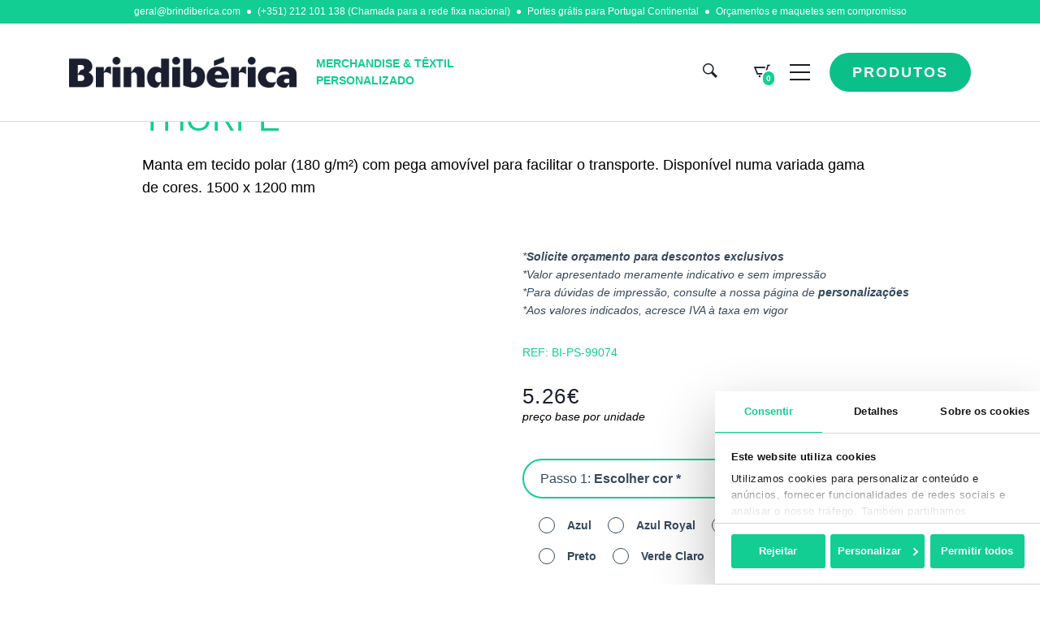

--- FILE ---
content_type: text/html; charset=UTF-8
request_url: https://brindiberica.com/produtos/inverno/mantas-polares/bi-ps-99074-thorpe/
body_size: 22582
content:
<!doctype html><html lang="pt-PT"><head><meta charset="utf-8"><link rel="preconnect" href="https://fonts.gstatic.com/" crossorigin /><meta http-equiv="x-ua-compatible" content="ie=edge"> <script data-optimized="1" type="text/javascript">var gform;gform||(document.addEventListener("gform_main_scripts_loaded",function(){gform.scriptsLoaded=!0}),document.addEventListener("gform/theme/scripts_loaded",function(){gform.themeScriptsLoaded=!0}),window.addEventListener("DOMContentLoaded",function(){gform.domLoaded=!0}),gform={domLoaded:!1,scriptsLoaded:!1,themeScriptsLoaded:!1,isFormEditor:()=>"function"==typeof InitializeEditor,callIfLoaded:function(o){return!(!gform.domLoaded||!gform.scriptsLoaded||!gform.themeScriptsLoaded&&!gform.isFormEditor()||(gform.isFormEditor()&&console.warn("The use of gform.initializeOnLoaded() is deprecated in the form editor context and will be removed in Gravity Forms 3.1."),o(),0))},initializeOnLoaded:function(o){gform.callIfLoaded(o)||(document.addEventListener("gform_main_scripts_loaded",()=>{gform.scriptsLoaded=!0,gform.callIfLoaded(o)}),document.addEventListener("gform/theme/scripts_loaded",()=>{gform.themeScriptsLoaded=!0,gform.callIfLoaded(o)}),window.addEventListener("DOMContentLoaded",()=>{gform.domLoaded=!0,gform.callIfLoaded(o)}))},hooks:{action:{},filter:{}},addAction:function(o,r,e,t){gform.addHook("action",o,r,e,t)},addFilter:function(o,r,e,t){gform.addHook("filter",o,r,e,t)},doAction:function(o){gform.doHook("action",o,arguments)},applyFilters:function(o){return gform.doHook("filter",o,arguments)},removeAction:function(o,r){gform.removeHook("action",o,r)},removeFilter:function(o,r,e){gform.removeHook("filter",o,r,e)},addHook:function(o,r,e,t,n){null==gform.hooks[o][r]&&(gform.hooks[o][r]=[]);var d=gform.hooks[o][r];null==n&&(n=r+"_"+d.length),gform.hooks[o][r].push({tag:n,callable:e,priority:t=null==t?10:t})},doHook:function(r,o,e){var t;if(e=Array.prototype.slice.call(e,1),null!=gform.hooks[r][o]&&((o=gform.hooks[r][o]).sort(function(o,r){return o.priority-r.priority}),o.forEach(function(o){"function"!=typeof(t=o.callable)&&(t=window[t]),"action"==r?t.apply(null,e):e[0]=t.apply(null,e)})),"filter"==r)return e[0]},removeHook:function(o,r,t,n){var e;null!=gform.hooks[o][r]&&(e=(e=gform.hooks[o][r]).filter(function(o,r,e){return!!(null!=n&&n!=o.tag||null!=t&&t!=o.priority)}),gform.hooks[o][r]=e)}})</script> <meta name="viewport" content="width=device-width, initial-scale=1"> <script type="text/javascript" data-cookieconsent="ignore">window.dataLayer = window.dataLayer || [];

	function gtag() {
		dataLayer.push(arguments);
	}

	gtag("consent", "default", {
		ad_personalization: "denied",
		ad_storage: "denied",
		ad_user_data: "denied",
		analytics_storage: "denied",
		functionality_storage: "denied",
		personalization_storage: "denied",
		security_storage: "granted",
		wait_for_update: 500,
	});
	gtag("set", "ads_data_redaction", true);</script> <script type="text/javascript" data-cookieconsent="ignore">(function (w, d, s, l, i) {
		w[l] = w[l] || [];
		w[l].push({'gtm.start': new Date().getTime(), event: 'gtm.js'});
		var f = d.getElementsByTagName(s)[0], j = d.createElement(s), dl = l !== 'dataLayer' ? '&l=' + l : '';
		j.async = true;
		j.src = 'https://www.googletagmanager.com/gtm.js?id=' + i + dl;
		f.parentNode.insertBefore(j, f);
	})(
		window,
		document,
		'script',
		'dataLayer',
		'GTM-MBB8VJQ'
	);</script> <script type="text/javascript"
		id="Cookiebot"
		src="https://consent.cookiebot.com/uc.js"
		data-implementation="wp"
		data-cbid="cb4011ba-4a38-4044-a769-290e09e2c2db"
							data-blockingmode="auto"
	></script> <meta name='robots' content='index, follow, max-image-preview:large, max-snippet:-1, max-video-preview:-1' /><style>img:is([sizes="auto" i],[sizes^="auto," i]){contain-intrinsic-size:3000px 1500px}</style><title>Thorpe - Brindibérica</title><meta name="description" content="Manta em tecido polar (180 g/m²) com pega amovível para facilitar o transporte. Disponível numa variada gama de cores. 1500 x 1200 mm" /><link rel="canonical" href="https://brindiberica.com/produtos/natal/bi-ps-99074-thorpe/" /><meta property="og:locale" content="pt_PT" /><meta property="og:type" content="article" /><meta property="og:title" content="Thorpe - Brindibérica" /><meta property="og:description" content="Manta em tecido polar (180 g/m²) com pega amovível para facilitar o transporte. Disponível numa variada gama de cores. 1500 x 1200 mm" /><meta property="og:url" content="https://brindiberica.com/produtos/natal/bi-ps-99074-thorpe/" /><meta property="og:site_name" content="Brindibérica" /><meta property="article:publisher" content="https://www.facebook.com/brindiberica/" /><meta property="article:modified_time" content="2025-12-11T01:14:02+00:00" /><meta property="og:image" content="https://brindiberica.com/wp-content/uploads/99074-set.jpg" /><meta property="og:image:width" content="600" /><meta property="og:image:height" content="600" /><meta property="og:image:type" content="image/jpeg" /><meta name="twitter:card" content="summary_large_image" /> <script type="application/ld+json" class="yoast-schema-graph">{"@context":"https://schema.org","@graph":[{"@type":"WebPage","@id":"https://brindiberica.com/produtos/natal/bi-ps-99074-thorpe/","url":"https://brindiberica.com/produtos/natal/bi-ps-99074-thorpe/","name":"Thorpe - Brindibérica","isPartOf":{"@id":"https://brindiberica.com/#website"},"primaryImageOfPage":{"@id":"https://brindiberica.com/produtos/natal/bi-ps-99074-thorpe/#primaryimage"},"image":{"@id":"https://brindiberica.com/produtos/natal/bi-ps-99074-thorpe/#primaryimage"},"thumbnailUrl":"https://brindiberica.com/wp-content/uploads/99074-set.jpg","datePublished":"2019-11-08T10:03:56+00:00","dateModified":"2025-12-11T01:14:02+00:00","description":"Manta em tecido polar (180 g/m²) com pega amovível para facilitar o transporte. Disponível numa variada gama de cores. 1500 x 1200 mm","breadcrumb":{"@id":"https://brindiberica.com/produtos/natal/bi-ps-99074-thorpe/#breadcrumb"},"inLanguage":"pt-PT","potentialAction":[{"@type":"ReadAction","target":["https://brindiberica.com/produtos/natal/bi-ps-99074-thorpe/"]}]},{"@type":"ImageObject","inLanguage":"pt-PT","@id":"https://brindiberica.com/produtos/natal/bi-ps-99074-thorpe/#primaryimage","url":"https://brindiberica.com/wp-content/uploads/99074-set.jpg","contentUrl":"https://brindiberica.com/wp-content/uploads/99074-set.jpg","width":600,"height":600},{"@type":"BreadcrumbList","@id":"https://brindiberica.com/produtos/natal/bi-ps-99074-thorpe/#breadcrumb","itemListElement":[{"@type":"ListItem","position":1,"name":"Início","item":"https://brindiberica.com/"},{"@type":"ListItem","position":2,"name":"Produtos","item":"https://brindiberica.com/produtos/"},{"@type":"ListItem","position":3,"name":"Thorpe"}]},{"@type":"WebSite","@id":"https://brindiberica.com/#website","url":"https://brindiberica.com/","name":"Brindibérica","description":"Merchandise &amp; Têxtil Personalizado","publisher":{"@id":"https://brindiberica.com/#organization"},"potentialAction":[{"@type":"SearchAction","target":{"@type":"EntryPoint","urlTemplate":"https://brindiberica.com/?s={search_term_string}"},"query-input":{"@type":"PropertyValueSpecification","valueRequired":true,"valueName":"search_term_string"}}],"inLanguage":"pt-PT"},{"@type":"Organization","@id":"https://brindiberica.com/#organization","name":"Brindibérica","url":"https://brindiberica.com/","logo":{"@type":"ImageObject","inLanguage":"pt-PT","@id":"https://brindiberica.com/#/schema/logo/image/","url":"https://brindiberica.com/wp-content/uploads/secondary-logo.png","contentUrl":"https://brindiberica.com/wp-content/uploads/secondary-logo.png","width":170,"height":23,"caption":"Brindibérica"},"image":{"@id":"https://brindiberica.com/#/schema/logo/image/"},"sameAs":["https://www.facebook.com/brindiberica/","https://www.instagram.com/brindiberica/","https://www.linkedin.com/company/brindibérica"]}]}</script> <link rel='dns-prefetch' href='//fonts.googleapis.com' /> <script>WebFontConfig={google:{families:["Montserrat:400,500,600,700,800&display=swap"]}};if ( typeof WebFont === "object" && typeof WebFont.load === "function" ) { WebFont.load( WebFontConfig ); }</script><script data-optimized="1" src="https://brindiberica.com/wp-content/plugins/litespeed-cache/assets/js/webfontloader.min.js"></script> <link data-optimized="1" rel='stylesheet' id='wp-block-library-css' href='https://brindiberica.com/wp-content/litespeed/css/ddaa54d7b45dfc7632686548869353ee.css?ver=353ee' type='text/css' media='all' /><style id='classic-theme-styles-inline-css' type='text/css'>/*! This file is auto-generated */
.wp-block-button__link{color:#fff;background-color:#32373c;border-radius:9999px;box-shadow:none;text-decoration:none;padding:calc(.667em + 2px) calc(1.333em + 2px);font-size:1.125em}.wp-block-file__button{background:#32373c;color:#fff;text-decoration:none}</style><link data-optimized="1" rel='stylesheet' id='wc-block-style-css' href='https://brindiberica.com/wp-content/litespeed/css/4577fce4d5c6d86fa9c981f1444003ca.css?ver=003ca' type='text/css' media='all' /><style id='global-styles-inline-css' type='text/css'>:root{--wp--preset--aspect-ratio--square:1;--wp--preset--aspect-ratio--4-3:4/3;--wp--preset--aspect-ratio--3-4:3/4;--wp--preset--aspect-ratio--3-2:3/2;--wp--preset--aspect-ratio--2-3:2/3;--wp--preset--aspect-ratio--16-9:16/9;--wp--preset--aspect-ratio--9-16:9/16;--wp--preset--color--black:#000000;--wp--preset--color--cyan-bluish-gray:#abb8c3;--wp--preset--color--white:#ffffff;--wp--preset--color--pale-pink:#f78da7;--wp--preset--color--vivid-red:#cf2e2e;--wp--preset--color--luminous-vivid-orange:#ff6900;--wp--preset--color--luminous-vivid-amber:#fcb900;--wp--preset--color--light-green-cyan:#7bdcb5;--wp--preset--color--vivid-green-cyan:#00d084;--wp--preset--color--pale-cyan-blue:#8ed1fc;--wp--preset--color--vivid-cyan-blue:#0693e3;--wp--preset--color--vivid-purple:#9b51e0;--wp--preset--gradient--vivid-cyan-blue-to-vivid-purple:linear-gradient(135deg,rgba(6,147,227,1) 0%,rgb(155,81,224) 100%);--wp--preset--gradient--light-green-cyan-to-vivid-green-cyan:linear-gradient(135deg,rgb(122,220,180) 0%,rgb(0,208,130) 100%);--wp--preset--gradient--luminous-vivid-amber-to-luminous-vivid-orange:linear-gradient(135deg,rgba(252,185,0,1) 0%,rgba(255,105,0,1) 100%);--wp--preset--gradient--luminous-vivid-orange-to-vivid-red:linear-gradient(135deg,rgba(255,105,0,1) 0%,rgb(207,46,46) 100%);--wp--preset--gradient--very-light-gray-to-cyan-bluish-gray:linear-gradient(135deg,rgb(238,238,238) 0%,rgb(169,184,195) 100%);--wp--preset--gradient--cool-to-warm-spectrum:linear-gradient(135deg,rgb(74,234,220) 0%,rgb(151,120,209) 20%,rgb(207,42,186) 40%,rgb(238,44,130) 60%,rgb(251,105,98) 80%,rgb(254,248,76) 100%);--wp--preset--gradient--blush-light-purple:linear-gradient(135deg,rgb(255,206,236) 0%,rgb(152,150,240) 100%);--wp--preset--gradient--blush-bordeaux:linear-gradient(135deg,rgb(254,205,165) 0%,rgb(254,45,45) 50%,rgb(107,0,62) 100%);--wp--preset--gradient--luminous-dusk:linear-gradient(135deg,rgb(255,203,112) 0%,rgb(199,81,192) 50%,rgb(65,88,208) 100%);--wp--preset--gradient--pale-ocean:linear-gradient(135deg,rgb(255,245,203) 0%,rgb(182,227,212) 50%,rgb(51,167,181) 100%);--wp--preset--gradient--electric-grass:linear-gradient(135deg,rgb(202,248,128) 0%,rgb(113,206,126) 100%);--wp--preset--gradient--midnight:linear-gradient(135deg,rgb(2,3,129) 0%,rgb(40,116,252) 100%);--wp--preset--font-size--small:13px;--wp--preset--font-size--medium:20px;--wp--preset--font-size--large:36px;--wp--preset--font-size--x-large:42px;--wp--preset--spacing--20:0.44rem;--wp--preset--spacing--30:0.67rem;--wp--preset--spacing--40:1rem;--wp--preset--spacing--50:1.5rem;--wp--preset--spacing--60:2.25rem;--wp--preset--spacing--70:3.38rem;--wp--preset--spacing--80:5.06rem;--wp--preset--shadow--natural:6px 6px 9px rgba(0, 0, 0, 0.2);--wp--preset--shadow--deep:12px 12px 50px rgba(0, 0, 0, 0.4);--wp--preset--shadow--sharp:6px 6px 0px rgba(0, 0, 0, 0.2);--wp--preset--shadow--outlined:6px 6px 0px -3px rgba(255, 255, 255, 1), 6px 6px rgba(0, 0, 0, 1);--wp--preset--shadow--crisp:6px 6px 0px rgba(0, 0, 0, 1)}:where(.is-layout-flex){gap:.5em}:where(.is-layout-grid){gap:.5em}body .is-layout-flex{display:flex}.is-layout-flex{flex-wrap:wrap;align-items:center}.is-layout-flex>:is(*,div){margin:0}body .is-layout-grid{display:grid}.is-layout-grid>:is(*,div){margin:0}:where(.wp-block-columns.is-layout-flex){gap:2em}:where(.wp-block-columns.is-layout-grid){gap:2em}:where(.wp-block-post-template.is-layout-flex){gap:1.25em}:where(.wp-block-post-template.is-layout-grid){gap:1.25em}.has-black-color{color:var(--wp--preset--color--black)!important}.has-cyan-bluish-gray-color{color:var(--wp--preset--color--cyan-bluish-gray)!important}.has-white-color{color:var(--wp--preset--color--white)!important}.has-pale-pink-color{color:var(--wp--preset--color--pale-pink)!important}.has-vivid-red-color{color:var(--wp--preset--color--vivid-red)!important}.has-luminous-vivid-orange-color{color:var(--wp--preset--color--luminous-vivid-orange)!important}.has-luminous-vivid-amber-color{color:var(--wp--preset--color--luminous-vivid-amber)!important}.has-light-green-cyan-color{color:var(--wp--preset--color--light-green-cyan)!important}.has-vivid-green-cyan-color{color:var(--wp--preset--color--vivid-green-cyan)!important}.has-pale-cyan-blue-color{color:var(--wp--preset--color--pale-cyan-blue)!important}.has-vivid-cyan-blue-color{color:var(--wp--preset--color--vivid-cyan-blue)!important}.has-vivid-purple-color{color:var(--wp--preset--color--vivid-purple)!important}.has-black-background-color{background-color:var(--wp--preset--color--black)!important}.has-cyan-bluish-gray-background-color{background-color:var(--wp--preset--color--cyan-bluish-gray)!important}.has-white-background-color{background-color:var(--wp--preset--color--white)!important}.has-pale-pink-background-color{background-color:var(--wp--preset--color--pale-pink)!important}.has-vivid-red-background-color{background-color:var(--wp--preset--color--vivid-red)!important}.has-luminous-vivid-orange-background-color{background-color:var(--wp--preset--color--luminous-vivid-orange)!important}.has-luminous-vivid-amber-background-color{background-color:var(--wp--preset--color--luminous-vivid-amber)!important}.has-light-green-cyan-background-color{background-color:var(--wp--preset--color--light-green-cyan)!important}.has-vivid-green-cyan-background-color{background-color:var(--wp--preset--color--vivid-green-cyan)!important}.has-pale-cyan-blue-background-color{background-color:var(--wp--preset--color--pale-cyan-blue)!important}.has-vivid-cyan-blue-background-color{background-color:var(--wp--preset--color--vivid-cyan-blue)!important}.has-vivid-purple-background-color{background-color:var(--wp--preset--color--vivid-purple)!important}.has-black-border-color{border-color:var(--wp--preset--color--black)!important}.has-cyan-bluish-gray-border-color{border-color:var(--wp--preset--color--cyan-bluish-gray)!important}.has-white-border-color{border-color:var(--wp--preset--color--white)!important}.has-pale-pink-border-color{border-color:var(--wp--preset--color--pale-pink)!important}.has-vivid-red-border-color{border-color:var(--wp--preset--color--vivid-red)!important}.has-luminous-vivid-orange-border-color{border-color:var(--wp--preset--color--luminous-vivid-orange)!important}.has-luminous-vivid-amber-border-color{border-color:var(--wp--preset--color--luminous-vivid-amber)!important}.has-light-green-cyan-border-color{border-color:var(--wp--preset--color--light-green-cyan)!important}.has-vivid-green-cyan-border-color{border-color:var(--wp--preset--color--vivid-green-cyan)!important}.has-pale-cyan-blue-border-color{border-color:var(--wp--preset--color--pale-cyan-blue)!important}.has-vivid-cyan-blue-border-color{border-color:var(--wp--preset--color--vivid-cyan-blue)!important}.has-vivid-purple-border-color{border-color:var(--wp--preset--color--vivid-purple)!important}.has-vivid-cyan-blue-to-vivid-purple-gradient-background{background:var(--wp--preset--gradient--vivid-cyan-blue-to-vivid-purple)!important}.has-light-green-cyan-to-vivid-green-cyan-gradient-background{background:var(--wp--preset--gradient--light-green-cyan-to-vivid-green-cyan)!important}.has-luminous-vivid-amber-to-luminous-vivid-orange-gradient-background{background:var(--wp--preset--gradient--luminous-vivid-amber-to-luminous-vivid-orange)!important}.has-luminous-vivid-orange-to-vivid-red-gradient-background{background:var(--wp--preset--gradient--luminous-vivid-orange-to-vivid-red)!important}.has-very-light-gray-to-cyan-bluish-gray-gradient-background{background:var(--wp--preset--gradient--very-light-gray-to-cyan-bluish-gray)!important}.has-cool-to-warm-spectrum-gradient-background{background:var(--wp--preset--gradient--cool-to-warm-spectrum)!important}.has-blush-light-purple-gradient-background{background:var(--wp--preset--gradient--blush-light-purple)!important}.has-blush-bordeaux-gradient-background{background:var(--wp--preset--gradient--blush-bordeaux)!important}.has-luminous-dusk-gradient-background{background:var(--wp--preset--gradient--luminous-dusk)!important}.has-pale-ocean-gradient-background{background:var(--wp--preset--gradient--pale-ocean)!important}.has-electric-grass-gradient-background{background:var(--wp--preset--gradient--electric-grass)!important}.has-midnight-gradient-background{background:var(--wp--preset--gradient--midnight)!important}.has-small-font-size{font-size:var(--wp--preset--font-size--small)!important}.has-medium-font-size{font-size:var(--wp--preset--font-size--medium)!important}.has-large-font-size{font-size:var(--wp--preset--font-size--large)!important}.has-x-large-font-size{font-size:var(--wp--preset--font-size--x-large)!important}:where(.wp-block-post-template.is-layout-flex){gap:1.25em}:where(.wp-block-post-template.is-layout-grid){gap:1.25em}:where(.wp-block-columns.is-layout-flex){gap:2em}:where(.wp-block-columns.is-layout-grid){gap:2em}:root :where(.wp-block-pullquote){font-size:1.5em;line-height:1.6}</style><style id='woocommerce-inline-inline-css' type='text/css'>.woocommerce form .form-row .required{visibility:visible}</style><link data-optimized="1" rel='stylesheet' id='zp-forms-css' href='https://brindiberica.com/wp-content/litespeed/css/59465f482f913cf4dc1fcac9929a3136.css?ver=a3136' type='text/css' media='all' /><link data-optimized="1" rel='stylesheet' id='zp-filter-css' href='https://brindiberica.com/wp-content/litespeed/css/63d42156b48a63126028797c989ba526.css?ver=ba526' type='text/css' media='all' /><link data-optimized="1" rel='stylesheet' id='brindiberica/css-css' href='https://brindiberica.com/wp-content/litespeed/css/175e048b2dc7e3808038284b83fa6f31.css?ver=a6f31' type='text/css' media='all' /><link data-optimized="1" rel='stylesheet' id='gpls_woo_rfq_css-css' href='https://brindiberica.com/wp-content/litespeed/css/15f9c3cfd21e783d2cd82020807e7b0e.css?ver=e7b0e' type='text/css' media='all' /> <script data-optimized="1" type="text/javascript" src="https://brindiberica.com/wp-content/litespeed/js/a7cd03c887e2254a1d1533f269ba6067.js?ver=a6067" id="jquery-js"></script> <link rel="https://api.w.org/" href="https://brindiberica.com/wp-json/" /><link rel="alternate" title="JSON" type="application/json" href="https://brindiberica.com/wp-json/wp/v2/product/31514" /><link rel="EditURI" type="application/rsd+xml" title="RSD" href="https://brindiberica.com/xmlrpc.php?rsd" /><meta name="generator" content="WordPress 6.8.3" /><meta name="generator" content="WooCommerce 3.8.3" /><link rel='shortlink' href='https://brindiberica.com/?p=31514' /><link rel="alternate" title="oEmbed (JSON)" type="application/json+oembed" href="https://brindiberica.com/wp-json/oembed/1.0/embed?url=https%3A%2F%2Fbrindiberica.com%2Fprodutos%2Fnatal%2Fbi-ps-99074-thorpe%2F" /><link rel="alternate" title="oEmbed (XML)" type="text/xml+oembed" href="https://brindiberica.com/wp-json/oembed/1.0/embed?url=https%3A%2F%2Fbrindiberica.com%2Fprodutos%2Fnatal%2Fbi-ps-99074-thorpe%2F&#038;format=xml" />
<noscript><style>.woocommerce-product-gallery{ opacity: 1 !important; }</style></noscript><link rel="icon" href="https://brindiberica.com/wp-content/uploads/cropped-short-logo-32x32.png" sizes="32x32" /><link rel="icon" href="https://brindiberica.com/wp-content/uploads/cropped-short-logo-192x192.png" sizes="192x192" /><link rel="apple-touch-icon" href="https://brindiberica.com/wp-content/uploads/cropped-short-logo-180x180.png" /><meta name="msapplication-TileImage" content="https://brindiberica.com/wp-content/uploads/cropped-short-logo-270x270.png" /><style type="text/css" id="wp-custom-css">.gfield_type_honeypot{position:absolute!important;width:1px!important;height:1px!important;padding:0!important;overflow:hidden!important;clip:rect(0,0,0,0)!important;white-space:nowrap!important;border:0!important;margin:-1px!important}.representations a{vertical-align:bottom}.stock,.stock::before,.woocommerce-cart button[name="update_cart"]{display:none!important}</style></head><body class="wp-singular product-template-default single single-product postid-31514 wp-theme-brindiberica theme-brindiberica woocommerce woocommerce-page woocommerce-no-js"><div id="site-wrap"><header class="site-sticky-header"><div class="info-bars text-center"><!--[if IE]><div class="alert alert-warning"><div class="container">
Está a usar um browser <strong>antigo</strong>. Por favor <a href="http://browsehappy.com/" target="_blank">atualize o seu browser</a> para melhorar a sua experiência.</div></div>
<![endif]--><div class="header-top-bar"><div class="container"><p>geral@brindiberica.com <span>•</span> (+351) 212 101 138 (Chamada para a rede fixa nacional) <span>•</span> Portes grátis para Portugal Continental <span>•</span> Orçamentos e maquetes sem compromisso</p></div></div></div><div class="site-header-wrap container"><div class="row align-items-center"><div class="col-auto col-xl-7 col-xxl-8"><a href="https://brindiberica.com/" class="logo"><img width="340" height="46" src="https://brindiberica.com/wp-content/uploads/main-logo.png" class="img-responsive" alt="Brindibérica" decoding="async" /></a>
<span class="site-desc d-none d-xl-inline-block">Merchandise &amp; Têxtil Personalizado</span></div><div class="text-right col col-xl-5 col-xxl-4"><button type="button" title="Pesquisar" data-toggle="modal" data-backdrop="false" data-target="#search-modal" aria-expanded="false" class="btn btn-icon mr-lg-4">
<span class="icon-search"></span>
</button><div class="mini-cart dropdown"><button class="btn btn-icon dropdown-toggle" type="button" title="O Meu Carrinho" data-toggle="dropdown" aria-haspopup="true" aria-expanded="false">
<span class="icon-cart"></span>
<span class="btn-icon-counter">0</span>
</button><div class="dropdown-menu dropdown-menu-right"><h6 class="dropdown-header">O Meu Carrinho</h6><div class="woocommerce-mini-cart-wrap"><p class="woocommerce-mini-cart__empty-message">Nenhum produto no carrinho.</p></div></div></div>
<button type="button" class="main-nav-btn btn" title="Menu" data-toggle="modal" data-target="#main-nav-modal" data-backdrop="false" >
<span></span>
<span></span>
<span></span>
</button>
<button type="button" class="products-nav-btn btn btn-full btn-primary d-none d-sm-inline-block" data-toggle="modal" data-target="#products-nav-modal" data-backdrop="false">
<span class>Produtos</span>
</button></div></div></div></header><div class="site-fullnav modal fade" id="main-nav-modal" tabindex="-1" role="dialog" aria-hidden="true"><div class="modal-dialog" role="document"><div class="modal-content"><div class="text-center text-md-left row no-gutters align-items-stretch"><div class="site-fullnav-image col-md-5 col-lg-6" style="background-image: url(https://brindiberica.com/wp-content/uploads/382316038-1306634806902193-4219464913393822195-n-1024x1024.jpg);"></div><div class="site-fullnav-body col-md-7 col-lg-6"><nav class="site-fullnav-nav mt-auto" role="navigation"><ul id="menu-menu-principal" class="menu"><li class="btn btn-full btn-secondary mb-2 d-sm-none menu-item menu-item-produtos"><a href="https://brindiberica.com/produtos/">Produtos</a></li><li class="menu-item menu-item-empresa"><a href="https://brindiberica.com/quem-somos/" data-menu-image="https://brindiberica.com/wp-content/uploads/menu-quem-somos.jpg">Empresa</a></li><li class="menu-item menu-item-catalogos"><a href="https://brindiberica.com/catalogos/" data-menu-image="https://brindiberica.com/wp-content/uploads/menu-catalogo-1024x1024.jpg">Catálogos</a></li><li class="menu-item menu-item-portfolio"><a href="https://brindiberica.com/portfolio/" data-menu-image="https://brindiberica.com/wp-content/uploads/img-7967-1024x1024.jpg">Portfólio</a></li><li class="menu-item menu-item-contactos"><a href="https://brindiberica.com/contactos/" data-menu-image="https://brindiberica.com/wp-content/uploads/menu-contactos.jpg">Contactos</a></li></ul><div class="featured-links mt-4 mt-xxl-5"><p class="text-reset mb-2">Distribuidores autorizados:</p><div class="mx-n1 mx-sm-n2"><a href="/prodir/" title="Prodir" target="_blank" class="d-inline-block align-top m-1 mx-sm-2"><img width="130" height="45" src="https://brindiberica.com/wp-content/uploads/prodir-nav-logo.png" class="img-responsive" alt="Prodir" decoding="async" /></a><a href="/sprout/" title="Sprout" target="_blank" class="d-inline-block align-top m-1 mx-sm-2"><img width="130" height="50" src="https://brindiberica.com/wp-content/uploads/sprout-nav-logo.png" class="img-responsive" alt="Sprout" decoding="async" /></a><a href="https://issuu.com/bicgraphic/docs/bge_catalogue2025_multi_language_v1_moleskine_2412?fr=sNjc5MjY1MDY3OTk" title="BIC" target="_blank" class="d-inline-block align-top m-1 mx-sm-2"><img width="130" height="39" src="https://brindiberica.com/wp-content/uploads/sem-titulo-4-4-e1744020499899.png" class="img-responsive" alt="" decoding="async" /></a></div></div></nav><div class="site-fullnav-footer row no-gutters justify-content-center"><div class="col-lg-6"><ul class="social-networks"><li><a href="https://www.facebook.com/brindiberica/" title="Facebook" target="_blank"><span class="icon-facebook"></span></a></li><li><a href="https://www.linkedin.com/company/brindib%C3%A9rica" title="LinkedIn" target="_blank"><span class="icon-linkedin"></span></a></li><li><a href="https://www.instagram.com/brindiberica/" title="Instagram" target="_blank"><span class="icon-instagram"></span></a></li></ul></div><div class="text-xl-right position-static col-lg-6 d-none d-lg-block"><button type="button" class="site-fullnav-form-btn btn" data-toggle="collapse" data-target="#main-nav-form-4" aria-expanded="false" aria-controls="main-nav-form-4">Subscreva a nossa <strong>newsletter</strong></button></div><div class="site-fullnav-form col-12 collapse" id="main-nav-form-4"><div class='gf_browser_chrome gform_wrapper gravity-theme gform-theme--no-framework' data-form-theme='gravity-theme' data-form-index='0' id='gform_wrapper_4' ><div class='gform_heading'><p class='gform_required_legend'>&quot;<span class="gfield_required gfield_required_asterisk">*</span>&quot; indica campos obrigatórios</p></div><form method='post' enctype='multipart/form-data' target='gform_ajax_frame_4' id='gform_4'  action='/produtos/inverno/mantas-polares/bi-ps-99074-thorpe/' data-formid='4' novalidate><div class='gform-body gform_body'><div id='gform_fields_4' class='gform_fields top_label form_sublabel_below description_below validation_below'><div id="field_4_1" class="gfield gfield--type-text gfield_contains_required field_sublabel_below gfield--no-description field_description_below field_validation_below gfield_visibility_visible gfield_type_text gfield_1"  data-field-class="gfield_type_text gfield_1" ><label class='gfield_label gform-field-label' for='input_4_1'>Nome<span class="gfield_required"><span class="gfield_required gfield_required_asterisk">*</span></span></label><div class='ginput_container ginput_container_text'><input name='input_1' id='input_4_1' type='text' value='' class='large'    placeholder='Nome*' aria-required="true" aria-invalid="false"   /></div></div><div id="field_4_3" class="gfield gfield--type-text gfield_contains_required field_sublabel_below gfield--no-description field_description_below field_validation_below gfield_visibility_visible gfield_type_text gfield_2"  data-field-class="gfield_type_text gfield_2" ><label class='gfield_label gform-field-label' for='input_4_3'>Empresa<span class="gfield_required"><span class="gfield_required gfield_required_asterisk">*</span></span></label><div class='ginput_container ginput_container_text'><input name='input_3' id='input_4_3' type='text' value='' class='large'    placeholder='Empresa*' aria-required="true" aria-invalid="false"   /></div></div><div id="field_4_2" class="gfield gfield--type-email gfield_contains_required field_sublabel_below gfield--no-description field_description_below field_validation_below gfield_visibility_visible gfield_type_email gfield_3"  data-field-class="gfield_type_email gfield_3" ><label class='gfield_label gform-field-label' for='input_4_2'>Email<span class="gfield_required"><span class="gfield_required gfield_required_asterisk">*</span></span></label><div class='ginput_container ginput_container_email'>
<input name='input_2' id='input_4_2' type='email' value='' class='large'   placeholder='Email*' aria-required="true" aria-invalid="false"  /></div></div><div id="field_4_4" class="gfield gfield--type-honeypot gform_validation_container field_sublabel_below gfield--has-description field_description_below field_validation_below gfield_visibility_visible gfield_type_honeypot gfield_4"  data-field-class="gfield_type_honeypot gfield_4" ><label class='gfield_label gform-field-label' for='input_4_4'>Comments</label><div class='ginput_container'><input name='input_4' id='input_4_4' type='text' value='' autocomplete='new-password'/></div><div class='gfield_description' id='gfield_description_4_4'>Este campo é para efeitos de validação e deve ser mantido inalterado.</div></div></div></div><div class='gform-footer gform_footer top_label'> <input type='submit' id='gform_submit_button_4' class='gform_button button' onclick='gform.submission.handleButtonClick(this);' data-submission-type='submit' value='Subscrever'  /> <input type='hidden' name='gform_ajax' value='form_id=4&amp;title=&amp;description=&amp;tabindex=0&amp;theme=gravity-theme&amp;hash=baeb80d4390345d4fbc37ebbe2e8abd3' />
<input type='hidden' class='gform_hidden' name='gform_submission_method' data-js='gform_submission_method_4' value='iframe' />
<input type='hidden' class='gform_hidden' name='gform_theme' data-js='gform_theme_4' id='gform_theme_4' value='gravity-theme' />
<input type='hidden' class='gform_hidden' name='gform_style_settings' data-js='gform_style_settings_4' id='gform_style_settings_4' value='' />
<input type='hidden' class='gform_hidden' name='is_submit_4' value='1' />
<input type='hidden' class='gform_hidden' name='gform_submit' value='4' />
<input type='hidden' class='gform_hidden' name='gform_unique_id' value='' />
<input type='hidden' class='gform_hidden' name='state_4' value='WyJbXSIsIjMwYmM3NmVlMmEyNTQ1NzI5NjhhNjE5MzhlMGMyZjgwIl0=' />
<input type='hidden' autocomplete='off' class='gform_hidden' name='gform_target_page_number_4' id='gform_target_page_number_4' value='0' />
<input type='hidden' autocomplete='off' class='gform_hidden' name='gform_source_page_number_4' id='gform_source_page_number_4' value='1' />
<input type='hidden' name='gform_field_values' value='' /></div></form></div>
<iframe style='display:none;width:0px;height:0px;' src='about:blank' name='gform_ajax_frame_4' id='gform_ajax_frame_4' title='Esta iframe contém a lógica requerida para gerir Gravity Forms via AJAX.'></iframe> <script data-optimized="1" type="text/javascript">gform.initializeOnLoaded(function(){gformInitSpinner(4,'https://brindiberica.com/wp-content/plugins/gravityforms/images/spinner.svg',!0);jQuery('#gform_ajax_frame_4').on('load',function(){var contents=jQuery(this).contents().find('*').html();var is_postback=contents.indexOf('GF_AJAX_POSTBACK')>=0;if(!is_postback){return}var form_content=jQuery(this).contents().find('#gform_wrapper_4');var is_confirmation=jQuery(this).contents().find('#gform_confirmation_wrapper_4').length>0;var is_redirect=contents.indexOf('gformRedirect(){')>=0;var is_form=form_content.length>0&&!is_redirect&&!is_confirmation;var mt=parseInt(jQuery('html').css('margin-top'),10)+parseInt(jQuery('body').css('margin-top'),10)+100;if(is_form){jQuery('#gform_wrapper_4').html(form_content.html());if(form_content.hasClass('gform_validation_error')){jQuery('#gform_wrapper_4').addClass('gform_validation_error')}else{jQuery('#gform_wrapper_4').removeClass('gform_validation_error')}setTimeout(function(){},50);if(window.gformInitDatepicker){gformInitDatepicker()}if(window.gformInitPriceFields){gformInitPriceFields()}var current_page=jQuery('#gform_source_page_number_4').val();gformInitSpinner(4,'https://brindiberica.com/wp-content/plugins/gravityforms/images/spinner.svg',!0);jQuery(document).trigger('gform_page_loaded',[4,current_page]);window.gf_submitting_4=!1}else if(!is_redirect){var confirmation_content=jQuery(this).contents().find('.GF_AJAX_POSTBACK').html();if(!confirmation_content){confirmation_content=contents}jQuery('#gform_wrapper_4').replaceWith(confirmation_content);jQuery(document).trigger('gform_confirmation_loaded',[4]);window.gf_submitting_4=!1;wp.a11y.speak(jQuery('#gform_confirmation_message_4').text())}else{jQuery('#gform_4').append(contents);if(window.gformRedirect){gformRedirect()}}jQuery(document).trigger("gform_pre_post_render",[{formId:"4",currentPage:"current_page",abort:function(){this.preventDefault()}}]);if(event&&event.defaultPrevented){return}const gformWrapperDiv=document.getElementById("gform_wrapper_4");if(gformWrapperDiv){const visibilitySpan=document.createElement("span");visibilitySpan.id="gform_visibility_test_4";gformWrapperDiv.insertAdjacentElement("afterend",visibilitySpan)}const visibilityTestDiv=document.getElementById("gform_visibility_test_4");let postRenderFired=!1;function triggerPostRender(){if(postRenderFired){return}postRenderFired=!0;gform.core.triggerPostRenderEvents(4,current_page);if(visibilityTestDiv){visibilityTestDiv.parentNode.removeChild(visibilityTestDiv)}}function debounce(func,wait,immediate){var timeout;return function(){var context=this,args=arguments;var later=function(){timeout=null;if(!immediate)func.apply(context,args);};var callNow=immediate&&!timeout;clearTimeout(timeout);timeout=setTimeout(later,wait);if(callNow)func.apply(context,args);}}const debouncedTriggerPostRender=debounce(function(){triggerPostRender()},200);if(visibilityTestDiv&&visibilityTestDiv.offsetParent===null){const observer=new MutationObserver((mutations)=>{mutations.forEach((mutation)=>{if(mutation.type==='attributes'&&visibilityTestDiv.offsetParent!==null){debouncedTriggerPostRender();observer.disconnect()}})});observer.observe(document.body,{attributes:!0,childList:!1,subtree:!0,attributeFilter:['style','class'],})}else{triggerPostRender()}})})</script> </div></div></div></div></div></div></div><div class="site-fullnav modal fade" id="products-nav-modal" tabindex="-1" role="dialog" aria-hidden="true"><div class="modal-dialog" role="document"><div class="modal-content"><div class="text-center text-md-left row no-gutters align-items-stretch"><div class="site-fullnav-image col-md-5 col-lg-6" style="background-image: url(https://brindiberica.com/wp-content/uploads/img-8037-1024x1024.jpg);"></div><div class="site-fullnav-body col-md-7 col-lg-6"><nav class="site-fullnav-nav" role="navigation"><ul id="menu-menu-de-produtos" class="menu"><li class="menu-item menu-item-casa-e-lar"><a href="https://brindiberica.com/produtos/categoria/casa-lar/" data-menu-image="https://brindiberica.com/wp-content/uploads/menu-casa-lar.jpg"><img src="https://brindiberica.com/wp-content/uploads/casa-lar.svg" class="img-responsive d-none d-lg-table" alt="Casa e Lar" decoding="async" />Casa e Lar</a></li><li class="menu-item menu-item-tecnologia"><a href="https://brindiberica.com/produtos/categoria/tecnologia/" data-menu-image="https://brindiberica.com/wp-content/uploads/menu-tecnologia.png"><img src="https://brindiberica.com/wp-content/uploads/tecnologia.svg" class="img-responsive d-none d-lg-table" alt="Tecnologia" decoding="async" />Tecnologia</a></li><li class="menu-item menu-item-sacos"><a href="https://brindiberica.com/produtos/categoria/sacos/" data-menu-image="https://brindiberica.com/wp-content/uploads/menu-sacos.jpg"><img src="https://brindiberica.com/wp-content/uploads/sacos.svg" class="img-responsive d-none d-lg-table" alt="Sacos" decoding="async" />Sacos</a></li><li class="menu-item menu-item-pessoal"><a href="https://brindiberica.com/produtos/categoria/pessoal/" data-menu-image="https://brindiberica.com/wp-content/uploads/menu-pessoal.jpg"><img src="https://brindiberica.com/wp-content/uploads/pessoal.svg" class="img-responsive d-none d-lg-table" alt="Pessoal" decoding="async" />Pessoal</a></li><li class="menu-item menu-item-malas"><a href="https://brindiberica.com/produtos/categoria/malas/" data-menu-image="https://brindiberica.com/wp-content/uploads/menu-malas.jpg"><img src="https://brindiberica.com/wp-content/uploads/malas.svg" class="img-responsive d-none d-lg-table" alt="Malas" decoding="async" />Malas</a></li><li class="menu-item menu-item-lazer-e-viagem"><a href="https://brindiberica.com/produtos/categoria/lazer-viagem/" data-menu-image="https://brindiberica.com/wp-content/uploads/menu-lazer-viagem.jpg"><img src="https://brindiberica.com/wp-content/uploads/lazer-viagem.svg" class="img-responsive d-none d-lg-table" alt="Lazer e Viagem" decoding="async" />Lazer e Viagem</a></li><li class="menu-item menu-item-inverno"><a href="https://brindiberica.com/produtos/categoria/inverno/" data-menu-image="https://brindiberica.com/wp-content/uploads/menu-inverno.jpg"><img src="https://brindiberica.com/wp-content/uploads/inverno.svg" class="img-responsive d-none d-lg-table" alt="Inverno" decoding="async" />Inverno</a></li><li class="menu-item menu-item-identificadores"><a href="https://brindiberica.com/produtos/categoria/identificadores/" data-menu-image="https://brindiberica.com/wp-content/uploads/menu-identificadores.jpg"><img src="https://brindiberica.com/wp-content/uploads/identificadores.svg" class="img-responsive d-none d-lg-table" alt="Identificadores" decoding="async" />Identificadores</a></li><li class="menu-item menu-item-ferramentas"><a href="https://brindiberica.com/produtos/categoria/ferramentas/" data-menu-image="https://brindiberica.com/wp-content/uploads/menu-ferramentas.jpg"><img src="https://brindiberica.com/wp-content/uploads/ferramentas.svg" class="img-responsive d-none d-lg-table" alt="Ferramentas" decoding="async" />Ferramentas</a></li><li class="menu-item menu-item-escritorio"><a href="https://brindiberica.com/produtos/categoria/escritorio/" data-menu-image="https://brindiberica.com/wp-content/uploads/menu-escritorio.jpg"><img src="https://brindiberica.com/wp-content/uploads/escritorio.svg" class="img-responsive d-none d-lg-table" alt="Escritório" decoding="async" />Escritório</a></li><li class="menu-item menu-item-escrita"><a href="https://brindiberica.com/produtos/categoria/escrita/" data-menu-image="https://brindiberica.com/wp-content/uploads/menu-escrita.jpg"><img src="https://brindiberica.com/wp-content/uploads/escrita.svg" class="img-responsive d-none d-lg-table" alt="Escrita" decoding="async" />Escrita</a></li><li class="menu-item menu-item-cortica"><a href="https://brindiberica.com/produtos/categoria/cortica/" data-menu-image="https://brindiberica.com/wp-content/uploads/menu-cortica.jpg"><img src="https://brindiberica.com/wp-content/uploads/cortica.svg" class="img-responsive d-none d-lg-table" alt="Cortiça" decoding="async" />Cortiça</a></li><li class="mt-md-4 mb-md-n3 menu-item menu-item-ver-todos"><a href="https://brindiberica.com/produtos/" data-menu-image="https://brindiberica.com/wp-content/uploads/img-8042-1024x1024.jpg">Ver Todos</a></li></ul></nav></div></div></div></div></div><div class="site-search-modal modal fade" id="search-modal" tabindex="-1" role="dialog" aria-hidden="true"><div class="modal-dialog" role="document"><div class="modal-content"><div class="container"><form method="get" action="https://brindiberica.com/produtos/" role="search" class="search-form"><label class="search-form-field">
<span class="screen-reader-text">Pesquisar por:</span>
<input type="search" class="search-form-input" placeholder="Pesquisar" value="" name="s" id="search-input" />
</label><button type="submit" class="search-form-submit btn btn-icon" title="Pesquisar" >
<span class="icon-search"></span>
</button></form><div class="search-listing row align-items-start justify-content-center justify-content-lg-start mt-2 mt-md-3 mt-lg-4"></div></div></div></div></div><main id="content-wrap" role="document"><div class="container my-4"><div id="store-wrapper"><div class="woocommerce-notices-wrapper"></div><article class="pt-2 pt-lg-0 product type-product post-31514 status-publish first instock product_cat-natal has-post-thumbnail taxable shipping-taxable purchasable product-type-variable"><header class="page-header text-center text-md-left mt-lg-5"><a href="https://brindiberica.com/produtos/categoria/natal/" title="Voltar Atrás" class="shop-back-button btn btn-outline btn-primary"><span class="icon-arrow-left-light"></span></a><a href="https://brindiberica.com/produtos/categoria/natal/" class="product-category">Natal</a><h1 class="product-title">Thorpe</h1><div class="product-description"><p>Manta em tecido polar (180 g/m²) com pega amovível para facilitar o transporte. Disponível numa variada gama de cores. 1500 x 1200 mm</p></div></header><section class="content-columns row align-items-start justify-content-center mb-4 mb-lg-6"><div class="col-md-5 mb-3 mb-md-0"><div class="woocommerce-product-gallery woocommerce-product-gallery--with-images woocommerce-product-gallery--columns-4 images" data-columns="4" style="opacity: 0; transition: opacity .25s ease-in-out;"><div data-thumb="https://brindiberica.com/wp-content/uploads/99074-set-100x100.jpg" data-thumb-alt="" class="woocommerce-product-gallery__image"><div class="product-thumb"><img width="600" height="600" src="https://brindiberica.com/wp-content/uploads/99074-set-600x600.jpg" class="wp-post-image img-responsive" alt="" title="99074_set" data-caption="" data-src="https://brindiberica.com/wp-content/uploads/99074-set.jpg" data-large_image="https://brindiberica.com/wp-content/uploads/99074-set.jpg" data-large_image_width="600" data-large_image_height="600" decoding="async" fetchpriority="high" srcset="https://brindiberica.com/wp-content/uploads/99074-set.jpg 600w, https://brindiberica.com/wp-content/uploads/99074-set-150x150.jpg 150w, https://brindiberica.com/wp-content/uploads/99074-set-250x250.jpg 250w, https://brindiberica.com/wp-content/uploads/99074-set-450x450.jpg 450w, https://brindiberica.com/wp-content/uploads/99074-set-300x300.jpg 300w, https://brindiberica.com/wp-content/uploads/99074-set-100x100.jpg 100w" sizes="(max-width: 600px) 100vw, 600px" /></div></div></div><div class="woocommerce-product-gallery-thumbs"><div data-thumb="https://brindiberica.com/wp-content/uploads/99074-set-100x100.jpg" data-thumb-alt="" class="woocommerce-product-gallery__image"><div class="product-thumb"><img width="100" height="100" src="https://brindiberica.com/wp-content/uploads/99074-set-100x100.jpg" class=" img-responsive" alt="" title="99074_set" data-caption="" data-src="https://brindiberica.com/wp-content/uploads/99074-set.jpg" data-large_image="https://brindiberica.com/wp-content/uploads/99074-set.jpg" data-large_image_width="600" data-large_image_height="600" decoding="async" srcset="https://brindiberica.com/wp-content/uploads/99074-set-100x100.jpg 100w, https://brindiberica.com/wp-content/uploads/99074-set-150x150.jpg 150w, https://brindiberica.com/wp-content/uploads/99074-set-250x250.jpg 250w, https://brindiberica.com/wp-content/uploads/99074-set-450x450.jpg 450w, https://brindiberica.com/wp-content/uploads/99074-set-300x300.jpg 300w, https://brindiberica.com/wp-content/uploads/99074-set.jpg 600w" sizes="(max-width: 100px) 100vw, 100px" /></div></div><div data-thumb="https://brindiberica.com/wp-content/uploads/99074-103-100x100.jpg" data-thumb-alt="" class="woocommerce-product-gallery__image"><div class="product-thumb"><img width="100" height="100" src="https://brindiberica.com/wp-content/uploads/99074-103-100x100.jpg" class=" img-responsive" alt="" title="99074-103.jpg" data-caption="" data-src="https://brindiberica.com/wp-content/uploads/99074-103.jpg" data-large_image="https://brindiberica.com/wp-content/uploads/99074-103.jpg" data-large_image_width="1000" data-large_image_height="1000" decoding="async" srcset="https://brindiberica.com/wp-content/uploads/99074-103-100x100.jpg 100w, https://brindiberica.com/wp-content/uploads/99074-103-150x150.jpg 150w, https://brindiberica.com/wp-content/uploads/99074-103-250x250.jpg 250w, https://brindiberica.com/wp-content/uploads/99074-103-768x768.jpg 768w, https://brindiberica.com/wp-content/uploads/99074-103-450x450.jpg 450w, https://brindiberica.com/wp-content/uploads/99074-103-300x300.jpg 300w, https://brindiberica.com/wp-content/uploads/99074-103-600x600.jpg 600w, https://brindiberica.com/wp-content/uploads/99074-103.jpg 1000w" sizes="(max-width: 100px) 100vw, 100px" /></div></div><div data-thumb="https://brindiberica.com/wp-content/uploads/99074-104-100x100.jpg" data-thumb-alt="" class="woocommerce-product-gallery__image"><div class="product-thumb"><img width="100" height="100" src="https://brindiberica.com/wp-content/uploads/99074-104-100x100.jpg" class=" img-responsive" alt="" title="99074-104.jpg" data-caption="" data-src="https://brindiberica.com/wp-content/uploads/99074-104.jpg" data-large_image="https://brindiberica.com/wp-content/uploads/99074-104.jpg" data-large_image_width="1000" data-large_image_height="1000" decoding="async" loading="lazy" srcset="https://brindiberica.com/wp-content/uploads/99074-104-100x100.jpg 100w, https://brindiberica.com/wp-content/uploads/99074-104-150x150.jpg 150w, https://brindiberica.com/wp-content/uploads/99074-104-250x250.jpg 250w, https://brindiberica.com/wp-content/uploads/99074-104-768x768.jpg 768w, https://brindiberica.com/wp-content/uploads/99074-104-450x450.jpg 450w, https://brindiberica.com/wp-content/uploads/99074-104-300x300.jpg 300w, https://brindiberica.com/wp-content/uploads/99074-104-600x600.jpg 600w, https://brindiberica.com/wp-content/uploads/99074-104.jpg 1000w" sizes="auto, (max-width: 100px) 100vw, 100px" /></div></div><div data-thumb="https://brindiberica.com/wp-content/uploads/99074-105-100x100.jpg" data-thumb-alt="" class="woocommerce-product-gallery__image"><div class="product-thumb"><img width="100" height="100" src="https://brindiberica.com/wp-content/uploads/99074-105-100x100.jpg" class=" img-responsive" alt="" title="99074-105.jpg" data-caption="" data-src="https://brindiberica.com/wp-content/uploads/99074-105.jpg" data-large_image="https://brindiberica.com/wp-content/uploads/99074-105.jpg" data-large_image_width="1000" data-large_image_height="1000" decoding="async" loading="lazy" srcset="https://brindiberica.com/wp-content/uploads/99074-105-100x100.jpg 100w, https://brindiberica.com/wp-content/uploads/99074-105-150x150.jpg 150w, https://brindiberica.com/wp-content/uploads/99074-105-250x250.jpg 250w, https://brindiberica.com/wp-content/uploads/99074-105-768x768.jpg 768w, https://brindiberica.com/wp-content/uploads/99074-105-450x450.jpg 450w, https://brindiberica.com/wp-content/uploads/99074-105-300x300.jpg 300w, https://brindiberica.com/wp-content/uploads/99074-105-600x600.jpg 600w, https://brindiberica.com/wp-content/uploads/99074-105.jpg 1000w" sizes="auto, (max-width: 100px) 100vw, 100px" /></div></div><div data-thumb="https://brindiberica.com/wp-content/uploads/99074-119-100x100.jpg" data-thumb-alt="" class="woocommerce-product-gallery__image"><div class="product-thumb"><img width="100" height="100" src="https://brindiberica.com/wp-content/uploads/99074-119-100x100.jpg" class=" img-responsive" alt="" title="99074-119.jpg" data-caption="" data-src="https://brindiberica.com/wp-content/uploads/99074-119.jpg" data-large_image="https://brindiberica.com/wp-content/uploads/99074-119.jpg" data-large_image_width="1000" data-large_image_height="1000" decoding="async" loading="lazy" srcset="https://brindiberica.com/wp-content/uploads/99074-119-100x100.jpg 100w, https://brindiberica.com/wp-content/uploads/99074-119-150x150.jpg 150w, https://brindiberica.com/wp-content/uploads/99074-119-250x250.jpg 250w, https://brindiberica.com/wp-content/uploads/99074-119-768x768.jpg 768w, https://brindiberica.com/wp-content/uploads/99074-119-450x450.jpg 450w, https://brindiberica.com/wp-content/uploads/99074-119-300x300.jpg 300w, https://brindiberica.com/wp-content/uploads/99074-119-600x600.jpg 600w, https://brindiberica.com/wp-content/uploads/99074-119.jpg 1000w" sizes="auto, (max-width: 100px) 100vw, 100px" /></div></div><div data-thumb="https://brindiberica.com/wp-content/uploads/99074-128-100x100.jpg" data-thumb-alt="" class="woocommerce-product-gallery__image"><div class="product-thumb"><img width="100" height="100" src="https://brindiberica.com/wp-content/uploads/99074-128-100x100.jpg" class=" img-responsive" alt="" title="99074-128.jpg" data-caption="" data-src="https://brindiberica.com/wp-content/uploads/99074-128.jpg" data-large_image="https://brindiberica.com/wp-content/uploads/99074-128.jpg" data-large_image_width="1000" data-large_image_height="1000" decoding="async" loading="lazy" srcset="https://brindiberica.com/wp-content/uploads/99074-128-100x100.jpg 100w, https://brindiberica.com/wp-content/uploads/99074-128-150x150.jpg 150w, https://brindiberica.com/wp-content/uploads/99074-128-250x250.jpg 250w, https://brindiberica.com/wp-content/uploads/99074-128-768x768.jpg 768w, https://brindiberica.com/wp-content/uploads/99074-128-450x450.jpg 450w, https://brindiberica.com/wp-content/uploads/99074-128-300x300.jpg 300w, https://brindiberica.com/wp-content/uploads/99074-128-600x600.jpg 600w, https://brindiberica.com/wp-content/uploads/99074-128.jpg 1000w" sizes="auto, (max-width: 100px) 100vw, 100px" /></div></div><div data-thumb="https://brindiberica.com/wp-content/uploads/99074-131-100x100.jpg" data-thumb-alt="" class="woocommerce-product-gallery__image"><div class="product-thumb"><img width="100" height="100" src="https://brindiberica.com/wp-content/uploads/99074-131-100x100.jpg" class=" img-responsive" alt="" title="99074-131.jpg" data-caption="" data-src="https://brindiberica.com/wp-content/uploads/99074-131.jpg" data-large_image="https://brindiberica.com/wp-content/uploads/99074-131.jpg" data-large_image_width="1000" data-large_image_height="1000" decoding="async" loading="lazy" srcset="https://brindiberica.com/wp-content/uploads/99074-131-100x100.jpg 100w, https://brindiberica.com/wp-content/uploads/99074-131-150x150.jpg 150w, https://brindiberica.com/wp-content/uploads/99074-131-250x250.jpg 250w, https://brindiberica.com/wp-content/uploads/99074-131-768x768.jpg 768w, https://brindiberica.com/wp-content/uploads/99074-131-450x450.jpg 450w, https://brindiberica.com/wp-content/uploads/99074-131-300x300.jpg 300w, https://brindiberica.com/wp-content/uploads/99074-131-600x600.jpg 600w, https://brindiberica.com/wp-content/uploads/99074-131.jpg 1000w" sizes="auto, (max-width: 100px) 100vw, 100px" /></div></div></div></div><div class="text-center text-md-left col-md-7 pl-lg-4"><div class="delivery-note small-letters mt-0"><p>*<strong>Solicite orçamento para descontos exclusivos</strong></p><p>*Valor apresentado meramente indicativo e sem impressão</p><p>*Para dúvidas de impressão, consulte a nossa página de <a href="https://brindiberica.com/personalizacoes/">personalizações</a></p><p>*Aos valores indicados, acresce IVA à taxa em vigor</p></div><div class="product-meta my-3">
<span class="product-sku">REF: <span>BI-PS-99074</span></span> <script>document.addEventListener("DOMContentLoaded",function(){const buttons=document.querySelectorAll('.product-modal-form.btn.btn-outline.btn-primary');buttons.forEach(function(button){if(button.textContent.trim()==='Pedir Orçamento'){button.textContent='Pedir Orçamento Rápido'}})})</script> <script>document.addEventListener("DOMContentLoaded",function(){const buttons=document.querySelectorAll('.product-thumb-overlay a.btn.btn-outline.btn-secondary');buttons.forEach(function(button){if(button.textContent==='Comprar'){button.textContent='Ver';button.title='Ver'}})})</script> </div><div class="product-price-wrap"><p class="product-starting-price product-price">
<span class="amount"><span class="woocommerce-Price-amount">5.26<span class="woocommerce-Price-currencySymbol">&euro;</span></span></span>			<small class="small-letters">preço base por unidade</small></p><p class="stock in-stock">Em stock</p></div><form class="variations_form cart mt-4 mb-3" action="https://brindiberica.com/produtos/natal/bi-ps-99074-thorpe/" method="post" enctype='multipart/form-data' data-product_id="31514" data-product_variations="[{&quot;attributes&quot;:{&quot;attribute_pa_cor&quot;:&quot;preto&quot;},&quot;availability_html&quot;:&quot;\n&lt;p class=\&quot;stock in-stock\&quot;&gt;Em stock&lt;\/p&gt;\n&quot;,&quot;backorders_allowed&quot;:true,&quot;dimensions&quot;:{&quot;length&quot;:&quot;&quot;,&quot;width&quot;:&quot;&quot;,&quot;height&quot;:&quot;&quot;},&quot;dimensions_html&quot;:&quot;N\/A&quot;,&quot;display_price&quot;:5.2599999999999997868371792719699442386627197265625,&quot;display_regular_price&quot;:5.2599999999999997868371792719699442386627197265625,&quot;image&quot;:{&quot;title&quot;:&quot;99074-103.jpg&quot;,&quot;caption&quot;:&quot;&quot;,&quot;url&quot;:&quot;https:\/\/brindiberica.com\/wp-content\/uploads\/99074-103.jpg&quot;,&quot;alt&quot;:&quot;&quot;,&quot;src&quot;:&quot;https:\/\/brindiberica.com\/wp-content\/uploads\/99074-103-600x600.jpg&quot;,&quot;srcset&quot;:&quot;https:\/\/brindiberica.com\/wp-content\/uploads\/99074-103-600x600.jpg 600w, https:\/\/brindiberica.com\/wp-content\/uploads\/99074-103-150x150.jpg 150w, https:\/\/brindiberica.com\/wp-content\/uploads\/99074-103-250x250.jpg 250w, https:\/\/brindiberica.com\/wp-content\/uploads\/99074-103-768x768.jpg 768w, https:\/\/brindiberica.com\/wp-content\/uploads\/99074-103-450x450.jpg 450w, https:\/\/brindiberica.com\/wp-content\/uploads\/99074-103-300x300.jpg 300w, https:\/\/brindiberica.com\/wp-content\/uploads\/99074-103-100x100.jpg 100w, https:\/\/brindiberica.com\/wp-content\/uploads\/99074-103.jpg 1000w&quot;,&quot;sizes&quot;:&quot;(max-width: 600px) 100vw, 600px&quot;,&quot;full_src&quot;:&quot;https:\/\/brindiberica.com\/wp-content\/uploads\/99074-103.jpg&quot;,&quot;full_src_w&quot;:1000,&quot;full_src_h&quot;:1000,&quot;gallery_thumbnail_src&quot;:&quot;https:\/\/brindiberica.com\/wp-content\/uploads\/99074-103-100x100.jpg&quot;,&quot;gallery_thumbnail_src_w&quot;:100,&quot;gallery_thumbnail_src_h&quot;:100,&quot;thumb_src&quot;:&quot;https:\/\/brindiberica.com\/wp-content\/uploads\/99074-103-300x300.jpg&quot;,&quot;thumb_src_w&quot;:300,&quot;thumb_src_h&quot;:300,&quot;src_w&quot;:600,&quot;src_h&quot;:600},&quot;image_id&quot;:112618,&quot;is_downloadable&quot;:false,&quot;is_in_stock&quot;:true,&quot;is_purchasable&quot;:true,&quot;is_sold_individually&quot;:&quot;no&quot;,&quot;is_virtual&quot;:false,&quot;max_qty&quot;:&quot;&quot;,&quot;min_qty&quot;:1,&quot;price_html&quot;:&quot;&quot;,&quot;sku&quot;:&quot;99074-103&quot;,&quot;variation_description&quot;:&quot;&quot;,&quot;variation_id&quot;:45781,&quot;variation_is_active&quot;:true,&quot;variation_is_visible&quot;:true,&quot;weight&quot;:&quot;&quot;,&quot;weight_html&quot;:&quot;N\/A&quot;},{&quot;attributes&quot;:{&quot;attribute_pa_cor&quot;:&quot;azul&quot;},&quot;availability_html&quot;:&quot;\n&lt;p class=\&quot;stock in-stock\&quot;&gt;Em stock&lt;\/p&gt;\n&quot;,&quot;backorders_allowed&quot;:true,&quot;dimensions&quot;:{&quot;length&quot;:&quot;&quot;,&quot;width&quot;:&quot;&quot;,&quot;height&quot;:&quot;&quot;},&quot;dimensions_html&quot;:&quot;N\/A&quot;,&quot;display_price&quot;:5.2599999999999997868371792719699442386627197265625,&quot;display_regular_price&quot;:5.2599999999999997868371792719699442386627197265625,&quot;image&quot;:{&quot;title&quot;:&quot;99074-104.jpg&quot;,&quot;caption&quot;:&quot;&quot;,&quot;url&quot;:&quot;https:\/\/brindiberica.com\/wp-content\/uploads\/99074-104.jpg&quot;,&quot;alt&quot;:&quot;&quot;,&quot;src&quot;:&quot;https:\/\/brindiberica.com\/wp-content\/uploads\/99074-104-600x600.jpg&quot;,&quot;srcset&quot;:&quot;https:\/\/brindiberica.com\/wp-content\/uploads\/99074-104-600x600.jpg 600w, https:\/\/brindiberica.com\/wp-content\/uploads\/99074-104-150x150.jpg 150w, https:\/\/brindiberica.com\/wp-content\/uploads\/99074-104-250x250.jpg 250w, https:\/\/brindiberica.com\/wp-content\/uploads\/99074-104-768x768.jpg 768w, https:\/\/brindiberica.com\/wp-content\/uploads\/99074-104-450x450.jpg 450w, https:\/\/brindiberica.com\/wp-content\/uploads\/99074-104-300x300.jpg 300w, https:\/\/brindiberica.com\/wp-content\/uploads\/99074-104-100x100.jpg 100w, https:\/\/brindiberica.com\/wp-content\/uploads\/99074-104.jpg 1000w&quot;,&quot;sizes&quot;:&quot;(max-width: 600px) 100vw, 600px&quot;,&quot;full_src&quot;:&quot;https:\/\/brindiberica.com\/wp-content\/uploads\/99074-104.jpg&quot;,&quot;full_src_w&quot;:1000,&quot;full_src_h&quot;:1000,&quot;gallery_thumbnail_src&quot;:&quot;https:\/\/brindiberica.com\/wp-content\/uploads\/99074-104-100x100.jpg&quot;,&quot;gallery_thumbnail_src_w&quot;:100,&quot;gallery_thumbnail_src_h&quot;:100,&quot;thumb_src&quot;:&quot;https:\/\/brindiberica.com\/wp-content\/uploads\/99074-104-300x300.jpg&quot;,&quot;thumb_src_w&quot;:300,&quot;thumb_src_h&quot;:300,&quot;src_w&quot;:600,&quot;src_h&quot;:600},&quot;image_id&quot;:112619,&quot;is_downloadable&quot;:false,&quot;is_in_stock&quot;:true,&quot;is_purchasable&quot;:true,&quot;is_sold_individually&quot;:&quot;no&quot;,&quot;is_virtual&quot;:false,&quot;max_qty&quot;:&quot;&quot;,&quot;min_qty&quot;:1,&quot;price_html&quot;:&quot;&quot;,&quot;sku&quot;:&quot;99074-104&quot;,&quot;variation_description&quot;:&quot;&quot;,&quot;variation_id&quot;:45782,&quot;variation_is_active&quot;:true,&quot;variation_is_visible&quot;:true,&quot;weight&quot;:&quot;&quot;,&quot;weight_html&quot;:&quot;N\/A&quot;},{&quot;attributes&quot;:{&quot;attribute_pa_cor&quot;:&quot;vermelho&quot;},&quot;availability_html&quot;:&quot;\n&lt;p class=\&quot;stock in-stock\&quot;&gt;Em stock&lt;\/p&gt;\n&quot;,&quot;backorders_allowed&quot;:true,&quot;dimensions&quot;:{&quot;length&quot;:&quot;&quot;,&quot;width&quot;:&quot;&quot;,&quot;height&quot;:&quot;&quot;},&quot;dimensions_html&quot;:&quot;N\/A&quot;,&quot;display_price&quot;:5.2599999999999997868371792719699442386627197265625,&quot;display_regular_price&quot;:5.2599999999999997868371792719699442386627197265625,&quot;image&quot;:{&quot;title&quot;:&quot;99074-105.jpg&quot;,&quot;caption&quot;:&quot;&quot;,&quot;url&quot;:&quot;https:\/\/brindiberica.com\/wp-content\/uploads\/99074-105.jpg&quot;,&quot;alt&quot;:&quot;&quot;,&quot;src&quot;:&quot;https:\/\/brindiberica.com\/wp-content\/uploads\/99074-105-600x600.jpg&quot;,&quot;srcset&quot;:&quot;https:\/\/brindiberica.com\/wp-content\/uploads\/99074-105-600x600.jpg 600w, https:\/\/brindiberica.com\/wp-content\/uploads\/99074-105-150x150.jpg 150w, https:\/\/brindiberica.com\/wp-content\/uploads\/99074-105-250x250.jpg 250w, https:\/\/brindiberica.com\/wp-content\/uploads\/99074-105-768x768.jpg 768w, https:\/\/brindiberica.com\/wp-content\/uploads\/99074-105-450x450.jpg 450w, https:\/\/brindiberica.com\/wp-content\/uploads\/99074-105-300x300.jpg 300w, https:\/\/brindiberica.com\/wp-content\/uploads\/99074-105-100x100.jpg 100w, https:\/\/brindiberica.com\/wp-content\/uploads\/99074-105.jpg 1000w&quot;,&quot;sizes&quot;:&quot;(max-width: 600px) 100vw, 600px&quot;,&quot;full_src&quot;:&quot;https:\/\/brindiberica.com\/wp-content\/uploads\/99074-105.jpg&quot;,&quot;full_src_w&quot;:1000,&quot;full_src_h&quot;:1000,&quot;gallery_thumbnail_src&quot;:&quot;https:\/\/brindiberica.com\/wp-content\/uploads\/99074-105-100x100.jpg&quot;,&quot;gallery_thumbnail_src_w&quot;:100,&quot;gallery_thumbnail_src_h&quot;:100,&quot;thumb_src&quot;:&quot;https:\/\/brindiberica.com\/wp-content\/uploads\/99074-105-300x300.jpg&quot;,&quot;thumb_src_w&quot;:300,&quot;thumb_src_h&quot;:300,&quot;src_w&quot;:600,&quot;src_h&quot;:600},&quot;image_id&quot;:112620,&quot;is_downloadable&quot;:false,&quot;is_in_stock&quot;:true,&quot;is_purchasable&quot;:true,&quot;is_sold_individually&quot;:&quot;no&quot;,&quot;is_virtual&quot;:false,&quot;max_qty&quot;:&quot;&quot;,&quot;min_qty&quot;:1,&quot;price_html&quot;:&quot;&quot;,&quot;sku&quot;:&quot;99074-105&quot;,&quot;variation_description&quot;:&quot;&quot;,&quot;variation_id&quot;:45783,&quot;variation_is_active&quot;:true,&quot;variation_is_visible&quot;:true,&quot;weight&quot;:&quot;&quot;,&quot;weight_html&quot;:&quot;N\/A&quot;},{&quot;attributes&quot;:{&quot;attribute_pa_cor&quot;:&quot;verde-claro&quot;},&quot;availability_html&quot;:&quot;\n&lt;p class=\&quot;stock in-stock\&quot;&gt;Em stock&lt;\/p&gt;\n&quot;,&quot;backorders_allowed&quot;:true,&quot;dimensions&quot;:{&quot;length&quot;:&quot;&quot;,&quot;width&quot;:&quot;&quot;,&quot;height&quot;:&quot;&quot;},&quot;dimensions_html&quot;:&quot;N\/A&quot;,&quot;display_price&quot;:5.2599999999999997868371792719699442386627197265625,&quot;display_regular_price&quot;:5.2599999999999997868371792719699442386627197265625,&quot;image&quot;:{&quot;title&quot;:&quot;99074-119.jpg&quot;,&quot;caption&quot;:&quot;&quot;,&quot;url&quot;:&quot;https:\/\/brindiberica.com\/wp-content\/uploads\/99074-119.jpg&quot;,&quot;alt&quot;:&quot;&quot;,&quot;src&quot;:&quot;https:\/\/brindiberica.com\/wp-content\/uploads\/99074-119-600x600.jpg&quot;,&quot;srcset&quot;:&quot;https:\/\/brindiberica.com\/wp-content\/uploads\/99074-119-600x600.jpg 600w, https:\/\/brindiberica.com\/wp-content\/uploads\/99074-119-150x150.jpg 150w, https:\/\/brindiberica.com\/wp-content\/uploads\/99074-119-250x250.jpg 250w, https:\/\/brindiberica.com\/wp-content\/uploads\/99074-119-768x768.jpg 768w, https:\/\/brindiberica.com\/wp-content\/uploads\/99074-119-450x450.jpg 450w, https:\/\/brindiberica.com\/wp-content\/uploads\/99074-119-300x300.jpg 300w, https:\/\/brindiberica.com\/wp-content\/uploads\/99074-119-100x100.jpg 100w, https:\/\/brindiberica.com\/wp-content\/uploads\/99074-119.jpg 1000w&quot;,&quot;sizes&quot;:&quot;(max-width: 600px) 100vw, 600px&quot;,&quot;full_src&quot;:&quot;https:\/\/brindiberica.com\/wp-content\/uploads\/99074-119.jpg&quot;,&quot;full_src_w&quot;:1000,&quot;full_src_h&quot;:1000,&quot;gallery_thumbnail_src&quot;:&quot;https:\/\/brindiberica.com\/wp-content\/uploads\/99074-119-100x100.jpg&quot;,&quot;gallery_thumbnail_src_w&quot;:100,&quot;gallery_thumbnail_src_h&quot;:100,&quot;thumb_src&quot;:&quot;https:\/\/brindiberica.com\/wp-content\/uploads\/99074-119-300x300.jpg&quot;,&quot;thumb_src_w&quot;:300,&quot;thumb_src_h&quot;:300,&quot;src_w&quot;:600,&quot;src_h&quot;:600},&quot;image_id&quot;:112621,&quot;is_downloadable&quot;:false,&quot;is_in_stock&quot;:true,&quot;is_purchasable&quot;:true,&quot;is_sold_individually&quot;:&quot;no&quot;,&quot;is_virtual&quot;:false,&quot;max_qty&quot;:&quot;&quot;,&quot;min_qty&quot;:1,&quot;price_html&quot;:&quot;&quot;,&quot;sku&quot;:&quot;99074-119&quot;,&quot;variation_description&quot;:&quot;&quot;,&quot;variation_id&quot;:45784,&quot;variation_is_active&quot;:true,&quot;variation_is_visible&quot;:true,&quot;weight&quot;:&quot;&quot;,&quot;weight_html&quot;:&quot;N\/A&quot;},{&quot;attributes&quot;:{&quot;attribute_pa_cor&quot;:&quot;laranja&quot;},&quot;availability_html&quot;:&quot;\n&lt;p class=\&quot;stock in-stock\&quot;&gt;Em stock&lt;\/p&gt;\n&quot;,&quot;backorders_allowed&quot;:true,&quot;dimensions&quot;:{&quot;length&quot;:&quot;&quot;,&quot;width&quot;:&quot;&quot;,&quot;height&quot;:&quot;&quot;},&quot;dimensions_html&quot;:&quot;N\/A&quot;,&quot;display_price&quot;:5.2599999999999997868371792719699442386627197265625,&quot;display_regular_price&quot;:5.2599999999999997868371792719699442386627197265625,&quot;image&quot;:{&quot;title&quot;:&quot;99074-128.jpg&quot;,&quot;caption&quot;:&quot;&quot;,&quot;url&quot;:&quot;https:\/\/brindiberica.com\/wp-content\/uploads\/99074-128.jpg&quot;,&quot;alt&quot;:&quot;&quot;,&quot;src&quot;:&quot;https:\/\/brindiberica.com\/wp-content\/uploads\/99074-128-600x600.jpg&quot;,&quot;srcset&quot;:&quot;https:\/\/brindiberica.com\/wp-content\/uploads\/99074-128-600x600.jpg 600w, https:\/\/brindiberica.com\/wp-content\/uploads\/99074-128-150x150.jpg 150w, https:\/\/brindiberica.com\/wp-content\/uploads\/99074-128-250x250.jpg 250w, https:\/\/brindiberica.com\/wp-content\/uploads\/99074-128-768x768.jpg 768w, https:\/\/brindiberica.com\/wp-content\/uploads\/99074-128-450x450.jpg 450w, https:\/\/brindiberica.com\/wp-content\/uploads\/99074-128-300x300.jpg 300w, https:\/\/brindiberica.com\/wp-content\/uploads\/99074-128-100x100.jpg 100w, https:\/\/brindiberica.com\/wp-content\/uploads\/99074-128.jpg 1000w&quot;,&quot;sizes&quot;:&quot;(max-width: 600px) 100vw, 600px&quot;,&quot;full_src&quot;:&quot;https:\/\/brindiberica.com\/wp-content\/uploads\/99074-128.jpg&quot;,&quot;full_src_w&quot;:1000,&quot;full_src_h&quot;:1000,&quot;gallery_thumbnail_src&quot;:&quot;https:\/\/brindiberica.com\/wp-content\/uploads\/99074-128-100x100.jpg&quot;,&quot;gallery_thumbnail_src_w&quot;:100,&quot;gallery_thumbnail_src_h&quot;:100,&quot;thumb_src&quot;:&quot;https:\/\/brindiberica.com\/wp-content\/uploads\/99074-128-300x300.jpg&quot;,&quot;thumb_src_w&quot;:300,&quot;thumb_src_h&quot;:300,&quot;src_w&quot;:600,&quot;src_h&quot;:600},&quot;image_id&quot;:112622,&quot;is_downloadable&quot;:false,&quot;is_in_stock&quot;:true,&quot;is_purchasable&quot;:true,&quot;is_sold_individually&quot;:&quot;no&quot;,&quot;is_virtual&quot;:false,&quot;max_qty&quot;:&quot;&quot;,&quot;min_qty&quot;:1,&quot;price_html&quot;:&quot;&quot;,&quot;sku&quot;:&quot;99074-128&quot;,&quot;variation_description&quot;:&quot;&quot;,&quot;variation_id&quot;:45786,&quot;variation_is_active&quot;:true,&quot;variation_is_visible&quot;:true,&quot;weight&quot;:&quot;&quot;,&quot;weight_html&quot;:&quot;N\/A&quot;},{&quot;attributes&quot;:{&quot;attribute_pa_cor&quot;:&quot;bege&quot;},&quot;availability_html&quot;:&quot;\n&lt;p class=\&quot;stock in-stock\&quot;&gt;Em stock&lt;\/p&gt;\n&quot;,&quot;backorders_allowed&quot;:true,&quot;dimensions&quot;:{&quot;length&quot;:&quot;&quot;,&quot;width&quot;:&quot;&quot;,&quot;height&quot;:&quot;&quot;},&quot;dimensions_html&quot;:&quot;N\/A&quot;,&quot;display_price&quot;:5.2599999999999997868371792719699442386627197265625,&quot;display_regular_price&quot;:5.2599999999999997868371792719699442386627197265625,&quot;image&quot;:{&quot;title&quot;:&quot;99074-131.jpg&quot;,&quot;caption&quot;:&quot;&quot;,&quot;url&quot;:&quot;https:\/\/brindiberica.com\/wp-content\/uploads\/99074-131.jpg&quot;,&quot;alt&quot;:&quot;&quot;,&quot;src&quot;:&quot;https:\/\/brindiberica.com\/wp-content\/uploads\/99074-131-600x600.jpg&quot;,&quot;srcset&quot;:&quot;https:\/\/brindiberica.com\/wp-content\/uploads\/99074-131-600x600.jpg 600w, https:\/\/brindiberica.com\/wp-content\/uploads\/99074-131-150x150.jpg 150w, https:\/\/brindiberica.com\/wp-content\/uploads\/99074-131-250x250.jpg 250w, https:\/\/brindiberica.com\/wp-content\/uploads\/99074-131-768x768.jpg 768w, https:\/\/brindiberica.com\/wp-content\/uploads\/99074-131-450x450.jpg 450w, https:\/\/brindiberica.com\/wp-content\/uploads\/99074-131-300x300.jpg 300w, https:\/\/brindiberica.com\/wp-content\/uploads\/99074-131-100x100.jpg 100w, https:\/\/brindiberica.com\/wp-content\/uploads\/99074-131.jpg 1000w&quot;,&quot;sizes&quot;:&quot;(max-width: 600px) 100vw, 600px&quot;,&quot;full_src&quot;:&quot;https:\/\/brindiberica.com\/wp-content\/uploads\/99074-131.jpg&quot;,&quot;full_src_w&quot;:1000,&quot;full_src_h&quot;:1000,&quot;gallery_thumbnail_src&quot;:&quot;https:\/\/brindiberica.com\/wp-content\/uploads\/99074-131-100x100.jpg&quot;,&quot;gallery_thumbnail_src_w&quot;:100,&quot;gallery_thumbnail_src_h&quot;:100,&quot;thumb_src&quot;:&quot;https:\/\/brindiberica.com\/wp-content\/uploads\/99074-131-300x300.jpg&quot;,&quot;thumb_src_w&quot;:300,&quot;thumb_src_h&quot;:300,&quot;src_w&quot;:600,&quot;src_h&quot;:600},&quot;image_id&quot;:112623,&quot;is_downloadable&quot;:false,&quot;is_in_stock&quot;:true,&quot;is_purchasable&quot;:true,&quot;is_sold_individually&quot;:&quot;no&quot;,&quot;is_virtual&quot;:false,&quot;max_qty&quot;:&quot;&quot;,&quot;min_qty&quot;:1,&quot;price_html&quot;:&quot;&quot;,&quot;sku&quot;:&quot;99074-131&quot;,&quot;variation_description&quot;:&quot;&quot;,&quot;variation_id&quot;:45788,&quot;variation_is_active&quot;:true,&quot;variation_is_visible&quot;:true,&quot;weight&quot;:&quot;&quot;,&quot;weight_html&quot;:&quot;N\/A&quot;},{&quot;attributes&quot;:{&quot;attribute_pa_cor&quot;:&quot;azul-royal&quot;},&quot;availability_html&quot;:&quot;\n&lt;p class=\&quot;stock available-on-backorder\&quot;&gt;&lt;p class=\&quot;stock in-stock\&quot;&gt;&lt;\/p&gt;&lt;\/p&gt;\n&quot;,&quot;backorders_allowed&quot;:true,&quot;dimensions&quot;:{&quot;length&quot;:&quot;&quot;,&quot;width&quot;:&quot;&quot;,&quot;height&quot;:&quot;&quot;},&quot;dimensions_html&quot;:&quot;N\/A&quot;,&quot;display_price&quot;:5.2599999999999997868371792719699442386627197265625,&quot;display_regular_price&quot;:5.2599999999999997868371792719699442386627197265625,&quot;image&quot;:{&quot;title&quot;:&quot;99074_set&quot;,&quot;caption&quot;:&quot;&quot;,&quot;url&quot;:&quot;https:\/\/brindiberica.com\/wp-content\/uploads\/99074-set.jpg&quot;,&quot;alt&quot;:&quot;&quot;,&quot;src&quot;:&quot;https:\/\/brindiberica.com\/wp-content\/uploads\/99074-set-600x600.jpg&quot;,&quot;srcset&quot;:&quot;https:\/\/brindiberica.com\/wp-content\/uploads\/99074-set.jpg 600w, https:\/\/brindiberica.com\/wp-content\/uploads\/99074-set-150x150.jpg 150w, https:\/\/brindiberica.com\/wp-content\/uploads\/99074-set-250x250.jpg 250w, https:\/\/brindiberica.com\/wp-content\/uploads\/99074-set-450x450.jpg 450w, https:\/\/brindiberica.com\/wp-content\/uploads\/99074-set-300x300.jpg 300w, https:\/\/brindiberica.com\/wp-content\/uploads\/99074-set-100x100.jpg 100w&quot;,&quot;sizes&quot;:&quot;(max-width: 600px) 100vw, 600px&quot;,&quot;full_src&quot;:&quot;https:\/\/brindiberica.com\/wp-content\/uploads\/99074-set.jpg&quot;,&quot;full_src_w&quot;:600,&quot;full_src_h&quot;:600,&quot;gallery_thumbnail_src&quot;:&quot;https:\/\/brindiberica.com\/wp-content\/uploads\/99074-set-100x100.jpg&quot;,&quot;gallery_thumbnail_src_w&quot;:100,&quot;gallery_thumbnail_src_h&quot;:100,&quot;thumb_src&quot;:&quot;https:\/\/brindiberica.com\/wp-content\/uploads\/99074-set-300x300.jpg&quot;,&quot;thumb_src_w&quot;:300,&quot;thumb_src_h&quot;:300,&quot;src_w&quot;:600,&quot;src_h&quot;:600},&quot;image_id&quot;:31527,&quot;is_downloadable&quot;:false,&quot;is_in_stock&quot;:1,&quot;is_purchasable&quot;:1,&quot;is_sold_individually&quot;:&quot;no&quot;,&quot;is_virtual&quot;:false,&quot;max_qty&quot;:&quot;&quot;,&quot;min_qty&quot;:1,&quot;price_html&quot;:&quot;&quot;,&quot;sku&quot;:&quot;99074-114&quot;,&quot;variation_description&quot;:&quot;&quot;,&quot;variation_id&quot;:977205,&quot;variation_is_active&quot;:true,&quot;variation_is_visible&quot;:1,&quot;weight&quot;:&quot;&quot;,&quot;weight_html&quot;:&quot;N\/A&quot;}]"><div class="variations position-relative mb-3" id="variations-fieldset"><div class="variation-field"><button class="variation-field-btn" type="button" data-toggle="collapse" data-target="#variation-collapse-pa_cor" aria-expanded="false">Passo 1: <strong>Escolher cor *</strong>
</button><div class="variation-field-list collapse show" data-parent="#variations-fieldset" id="variation-collapse-pa_cor"><select id="pa_cor" class="d-none" name="attribute_pa_cor" data-attribute_name="attribute_pa_cor" data-show_option_none="yes"><option value="">Escolha uma opção</option><option value="azul" >Azul</option><option value="azul-royal" >Azul Royal</option><option value="bege" >Bege</option><option value="laranja" >Laranja</option><option value="preto" >Preto</option><option value="verde-claro" >Verde Claro</option><option value="vermelho" >Vermelho</option></select><div class="variation-radios"><label class="radio-field-wrap"><input type="radio" name="attribute_pa_cor" value="azul"  class="radio-field-input">Azul</label><label class="radio-field-wrap"><input type="radio" name="attribute_pa_cor" value="azul-royal"  class="radio-field-input">Azul Royal</label><label class="radio-field-wrap"><input type="radio" name="attribute_pa_cor" value="bege"  class="radio-field-input">Bege</label><label class="radio-field-wrap"><input type="radio" name="attribute_pa_cor" value="laranja"  class="radio-field-input">Laranja</label><label class="radio-field-wrap"><input type="radio" name="attribute_pa_cor" value="preto"  class="radio-field-input">Preto</label><label class="radio-field-wrap"><input type="radio" name="attribute_pa_cor" value="verde-claro"  class="radio-field-input">Verde Claro</label><label class="radio-field-wrap"><input type="radio" name="attribute_pa_cor" value="vermelho"  class="radio-field-input">Vermelho</label></div></div></div><a class="reset_variations small-letters" href="#">Limpar</a></div><div class="single_variation_wrap mt-3"><div class="woocommerce-variation single_variation"></div><div class="woocommerce-variation-add-to-cart variations_button"><div class='gpls_script' style='display: none'><script>jQuery(document).ready(function(){jQuery('.single_add_to_cart_button,.storefront-sticky-add-to-cart__content-button').show();jQuery('.single_add_to_cart_button,.storefront-sticky-add-to-cart__content-button').attr('style','visibility: visible !important');jQuery('.single_add_to_cart_button,.storefront-sticky-add-to-cart__content-button').prop('disabled',!1);jQuery('.gpls_rfq_set').prop('disabled',!1)})</script></div><div class="quantity"><label class="screen-reader-text" for="quantity_693bf31f96374">Quantidade de Thorpe</label><input
type="number"
id="quantity_693bf31f96374"
class="input-text qty text"
step="1"
min="25"
max="30000"
name="quantity"
value="1"
title="Qtd"
size="4"
inputmode="numeric" /></div><button type="submit" class="single_add_to_cart_button btn btn-full btn-primary">Adicionar ao Pedido de Cotação</button>
<input type="hidden" name="add-to-cart" value="31514" />
<input type="hidden" name="product_id" value="31514" />
<input type="hidden" name="variation_id" class="variation_id" value="0" /></div></div></form><button type="button" class="product-modal-form btn btn-full btn-primary" data-toggle="modal" data-target="#modal-gf-9">Pedir Orçamento</button><div class="modal modal-form fade" id="modal-gf-9" tabindex="-1" role="dialog" aria-labelledby="modal-gf-9-title" aria-hidden="true"><div class="modal-dialog modal-dialog-centered" role="document"><div class="modal-content"><div class="modal-header"><h4 class="modal-title" id="modal-gf-9-title">Orçamento do Produto</h4><div class="modal-desc d-none d-sm-block">Estamos ao dispor para responder aos seus pedidos.</div><button type="button" class="modal-close close" data-dismiss="modal" aria-label="Fechar">
<span class="icon-close"></span>
</button></div><div class="modal-body"><div class='gf_browser_chrome gform_wrapper gravity-theme gform-theme--no-framework' data-form-theme='gravity-theme' data-form-index='0' id='gform_wrapper_9' ><div class='gform_heading'><p class='gform_required_legend'>&quot;<span class="gfield_required gfield_required_asterisk">*</span>&quot; indica campos obrigatórios</p></div><form method='post' enctype='multipart/form-data' target='gform_ajax_frame_9' id='gform_9'  action='/produtos/inverno/mantas-polares/bi-ps-99074-thorpe/' data-formid='9' novalidate><div class='gform-body gform_body'><div id='gform_fields_9' class='gform_fields top_label form_sublabel_below description_below validation_below'><div id="field_9_2" class="gfield gfield--type-text gfield_contains_required field_sublabel_below gfield--no-description field_description_below field_validation_below gfield_visibility_visible gfield_type_text gfield_1"  data-field-class="gfield_type_text gfield_1" ><label class='gfield_label gform-field-label' for='input_9_2'>Nome<span class="gfield_required"><span class="gfield_required gfield_required_asterisk">*</span></span></label><div class='ginput_container ginput_container_text'><input name='input_2' id='input_9_2' type='text' value='' class='large'    placeholder='Nome*' aria-required="true" aria-invalid="false"   /></div></div><div id="field_9_3" class="gfield gfield--type-text field_sublabel_below gfield--no-description field_description_below field_validation_below gfield_visibility_visible gfield_type_text gfield_2"  data-field-class="gfield_type_text gfield_2" ><label class='gfield_label gform-field-label' for='input_9_3'>Empresa</label><div class='ginput_container ginput_container_text'><input name='input_3' id='input_9_3' type='text' value='' class='large'    placeholder='Empresa'  aria-invalid="false"   /></div></div><div id="field_9_4" class="gfield gfield--type-email gfield_contains_required field_sublabel_below gfield--no-description field_description_below field_validation_below gfield_visibility_visible gfield_type_email gfield_3"  data-field-class="gfield_type_email gfield_3" ><label class='gfield_label gform-field-label' for='input_9_4'>Email<span class="gfield_required"><span class="gfield_required gfield_required_asterisk">*</span></span></label><div class='ginput_container ginput_container_email'>
<input name='input_4' id='input_9_4' type='email' value='' class='large'   placeholder='Email*' aria-required="true" aria-invalid="false"  /></div></div><div id="field_9_5" class="gfield gfield--type-text field_sublabel_below gfield--no-description field_description_below field_validation_below gfield_visibility_visible gfield_type_text gfield_4"  data-field-class="gfield_type_text gfield_4" ><label class='gfield_label gform-field-label' for='input_9_5'>Telefone</label><div class='ginput_container ginput_container_text'><input name='input_5' id='input_9_5' type='text' value='' class='large'    placeholder='Telefone'  aria-invalid="false"   /></div></div><div id="field_9_6" class="gfield gfield--type-textarea gfield_contains_required field_sublabel_below gfield--no-description field_description_below field_validation_below gfield_visibility_visible gfield_type_textarea gfield_5"  data-field-class="gfield_type_textarea gfield_5" ><label class='gfield_label gform-field-label' for='input_9_6'>Mensagem<span class="gfield_required"><span class="gfield_required gfield_required_asterisk">*</span></span></label><div class='ginput_container ginput_container_textarea'><textarea name='input_6' id='input_9_6' class='textarea medium'    placeholder='Mensagem*' aria-required="true" aria-invalid="false"   rows='10' cols='50'></textarea></div></div><fieldset id="field_9_7" class="gfield gfield--type-checkbox gfield--type-choice gfield_contains_required field_sublabel_below gfield--no-description field_description_below field_validation_below gfield_visibility_visible gfield_type_checkbox gfield_6"  data-field-class="gfield_type_checkbox gfield_6" ><legend class='gfield_label gform-field-label gfield_label_before_complex' >Consentimento<span class="gfield_required"><span class="gfield_required gfield_required_asterisk">*</span></span></legend><div class='ginput_container ginput_container_checkbox'><div class='gfield_checkbox ' id='input_9_7'><div class='gchoice gchoice_9_7_1'>
<input class='gfield-choice-input' name='input_7.1' type='checkbox'  value='Eu dou o meu consentimento'  id='choice_9_7_1'   />
<label for='choice_9_7_1' id='label_9_7_1' class='gform-field-label gform-field-label--type-inline'><a href="/politica-de-privacidade/" target="_blank">Li e aceito</a> que os meus dados sejam guardados em base de dados para tratamento deste contacto, única e exclusivamente por parte da Brindibérica.</label></div></div></div></fieldset><div id="field_9_10" class="gfield gfield--type-hidden gform_hidden field_sublabel_below gfield--no-description field_description_below field_validation_below gfield_visibility_visible gfield_type_hidden gfield_7"  data-field-class="gfield_type_hidden gfield_7" ><div class='ginput_container ginput_container_text'><input name='input_10' id='input_9_10' type='hidden' class='gform_hidden'  aria-invalid="false" value='https://brindiberica.com/produtos/natal/bi-ps-99074-thorpe/' /></div></div><div id="field_9_11" class="gfield gfield--type-honeypot gform_validation_container field_sublabel_below gfield--has-description field_description_below field_validation_below gfield_visibility_visible gfield_type_honeypot gfield_8"  data-field-class="gfield_type_honeypot gfield_8" ><label class='gfield_label gform-field-label' for='input_9_11'>Name</label><div class='ginput_container'><input name='input_11' id='input_9_11' type='text' value='' autocomplete='new-password'/></div><div class='gfield_description' id='gfield_description_9_11'>Este campo é para efeitos de validação e deve ser mantido inalterado.</div></div></div></div><div class='gform-footer gform_footer top_label'> <input type='submit' id='gform_submit_button_9' class='gform_button button' onclick='gform.submission.handleButtonClick(this);' data-submission-type='submit' value='Pedir Orçamento Rápido'  /> <input type='hidden' name='gform_ajax' value='form_id=9&amp;title=&amp;description=&amp;tabindex=0&amp;theme=gravity-theme&amp;hash=367433e27d4df8945106eaa976a5561d' />
<input type='hidden' class='gform_hidden' name='gform_submission_method' data-js='gform_submission_method_9' value='iframe' />
<input type='hidden' class='gform_hidden' name='gform_theme' data-js='gform_theme_9' id='gform_theme_9' value='gravity-theme' />
<input type='hidden' class='gform_hidden' name='gform_style_settings' data-js='gform_style_settings_9' id='gform_style_settings_9' value='' />
<input type='hidden' class='gform_hidden' name='is_submit_9' value='1' />
<input type='hidden' class='gform_hidden' name='gform_submit' value='9' />
<input type='hidden' class='gform_hidden' name='gform_unique_id' value='' />
<input type='hidden' class='gform_hidden' name='state_9' value='WyJbXSIsIjMwYmM3NmVlMmEyNTQ1NzI5NjhhNjE5MzhlMGMyZjgwIl0=' />
<input type='hidden' autocomplete='off' class='gform_hidden' name='gform_target_page_number_9' id='gform_target_page_number_9' value='0' />
<input type='hidden' autocomplete='off' class='gform_hidden' name='gform_source_page_number_9' id='gform_source_page_number_9' value='1' />
<input type='hidden' name='gform_field_values' value='product=https%3A%2F%2Fbrindiberica.com%2Fprodutos%2Fnatal%2Fbi-ps-99074-thorpe%2F' /></div></form></div>
<iframe style='display:none;width:0px;height:0px;' src='about:blank' name='gform_ajax_frame_9' id='gform_ajax_frame_9' title='Esta iframe contém a lógica requerida para gerir Gravity Forms via AJAX.'></iframe> <script data-optimized="1" type="text/javascript">gform.initializeOnLoaded(function(){gformInitSpinner(9,'https://brindiberica.com/wp-content/plugins/gravityforms/images/spinner.svg',!0);jQuery('#gform_ajax_frame_9').on('load',function(){var contents=jQuery(this).contents().find('*').html();var is_postback=contents.indexOf('GF_AJAX_POSTBACK')>=0;if(!is_postback){return}var form_content=jQuery(this).contents().find('#gform_wrapper_9');var is_confirmation=jQuery(this).contents().find('#gform_confirmation_wrapper_9').length>0;var is_redirect=contents.indexOf('gformRedirect(){')>=0;var is_form=form_content.length>0&&!is_redirect&&!is_confirmation;var mt=parseInt(jQuery('html').css('margin-top'),10)+parseInt(jQuery('body').css('margin-top'),10)+100;if(is_form){jQuery('#gform_wrapper_9').html(form_content.html());if(form_content.hasClass('gform_validation_error')){jQuery('#gform_wrapper_9').addClass('gform_validation_error')}else{jQuery('#gform_wrapper_9').removeClass('gform_validation_error')}setTimeout(function(){},50);if(window.gformInitDatepicker){gformInitDatepicker()}if(window.gformInitPriceFields){gformInitPriceFields()}var current_page=jQuery('#gform_source_page_number_9').val();gformInitSpinner(9,'https://brindiberica.com/wp-content/plugins/gravityforms/images/spinner.svg',!0);jQuery(document).trigger('gform_page_loaded',[9,current_page]);window.gf_submitting_9=!1}else if(!is_redirect){var confirmation_content=jQuery(this).contents().find('.GF_AJAX_POSTBACK').html();if(!confirmation_content){confirmation_content=contents}jQuery('#gform_wrapper_9').replaceWith(confirmation_content);jQuery(document).trigger('gform_confirmation_loaded',[9]);window.gf_submitting_9=!1;wp.a11y.speak(jQuery('#gform_confirmation_message_9').text())}else{jQuery('#gform_9').append(contents);if(window.gformRedirect){gformRedirect()}}jQuery(document).trigger("gform_pre_post_render",[{formId:"9",currentPage:"current_page",abort:function(){this.preventDefault()}}]);if(event&&event.defaultPrevented){return}const gformWrapperDiv=document.getElementById("gform_wrapper_9");if(gformWrapperDiv){const visibilitySpan=document.createElement("span");visibilitySpan.id="gform_visibility_test_9";gformWrapperDiv.insertAdjacentElement("afterend",visibilitySpan)}const visibilityTestDiv=document.getElementById("gform_visibility_test_9");let postRenderFired=!1;function triggerPostRender(){if(postRenderFired){return}postRenderFired=!0;gform.core.triggerPostRenderEvents(9,current_page);if(visibilityTestDiv){visibilityTestDiv.parentNode.removeChild(visibilityTestDiv)}}function debounce(func,wait,immediate){var timeout;return function(){var context=this,args=arguments;var later=function(){timeout=null;if(!immediate)func.apply(context,args);};var callNow=immediate&&!timeout;clearTimeout(timeout);timeout=setTimeout(later,wait);if(callNow)func.apply(context,args);}}const debouncedTriggerPostRender=debounce(function(){triggerPostRender()},200);if(visibilityTestDiv&&visibilityTestDiv.offsetParent===null){const observer=new MutationObserver((mutations)=>{mutations.forEach((mutation)=>{if(mutation.type==='attributes'&&visibilityTestDiv.offsetParent!==null){debouncedTriggerPostRender();observer.disconnect()}})});observer.observe(document.body,{attributes:!0,childList:!1,subtree:!0,attributeFilter:['style','class'],})}else{triggerPostRender()}})})</script> </div></div></div></div><small class="delivery-note small-letters"><span class="icon-delivery"></span>Entrega prevista entre 5-6 dias úteis</small></div></section><section class="related mt-4 mt-lg-5"><h4 class="related-title mb-3">Produtos Relacionados</h4><div class="row align-items-start" id="products-listing"><article class="card-product col-6 col-lg-3 my-2 my-md-3 product type-product post-368223 status-publish first outofstock product_cat-natal has-post-thumbnail taxable shipping-taxable purchasable product-type-simple"><div class="product-thumb"><img width="300" height="300" src="https://brindiberica.com/wp-content/uploads/99314-set-300x300.jpg" class="img-responsive attachment-woocommerce_thumbnail size-woocommerce_thumbnail" alt="" decoding="async" loading="lazy" srcset="https://brindiberica.com/wp-content/uploads/99314-set-300x300.jpg 300w, https://brindiberica.com/wp-content/uploads/99314-set-150x150.jpg 150w, https://brindiberica.com/wp-content/uploads/99314-set-250x250.jpg 250w, https://brindiberica.com/wp-content/uploads/99314-set-768x768.jpg 768w, https://brindiberica.com/wp-content/uploads/99314-set-450x450.jpg 450w, https://brindiberica.com/wp-content/uploads/99314-set-600x600.jpg 600w, https://brindiberica.com/wp-content/uploads/99314-set-100x100.jpg 100w, https://brindiberica.com/wp-content/uploads/99314-set.jpg 1000w" sizes="auto, (max-width: 300px) 100vw, 300px" /><div class="product-thumb-overlay"><a href="https://brindiberica.com/produtos/natal/bi-ps-99314-lofoten/" title="Comprar" class="btn btn-outline btn-secondary">Comprar</a></div></div><div class="text-center row align-items-start mt-2"><div class="text-xxl-left col-xxl-8"><h2 class="card-product-title">Lofoten</h2><p class="product-sku small-letters d-none d-sm-block">REF. BI-PS-99314</p></div><div class="text-xxl-right col-xxl-4 mt-1 mt-xxl-0"><p class="product-price">
<span class="product-price-label">desde</span>
<span class="amount"><span class="woocommerce-Price-amount">1.73<span class="woocommerce-Price-currencySymbol">&euro;</span></span></span></p></div></div></article><article class="card-product col-6 col-lg-3 my-2 my-md-3 product type-product post-368256 status-publish instock product_cat-natal has-post-thumbnail taxable shipping-taxable purchasable product-type-simple"><div class="product-thumb"><img width="300" height="300" src="https://brindiberica.com/wp-content/uploads/99334-set-300x300.jpg" class="img-responsive attachment-woocommerce_thumbnail size-woocommerce_thumbnail" alt="" decoding="async" loading="lazy" srcset="https://brindiberica.com/wp-content/uploads/99334-set-300x300.jpg 300w, https://brindiberica.com/wp-content/uploads/99334-set-150x150.jpg 150w, https://brindiberica.com/wp-content/uploads/99334-set-250x250.jpg 250w, https://brindiberica.com/wp-content/uploads/99334-set-768x768.jpg 768w, https://brindiberica.com/wp-content/uploads/99334-set-450x450.jpg 450w, https://brindiberica.com/wp-content/uploads/99334-set-600x600.jpg 600w, https://brindiberica.com/wp-content/uploads/99334-set-100x100.jpg 100w, https://brindiberica.com/wp-content/uploads/99334-set.jpg 1000w" sizes="auto, (max-width: 300px) 100vw, 300px" /><div class="product-thumb-overlay"><a href="https://brindiberica.com/produtos/natal/bi-ps-99334-morzine/" title="Comprar" class="btn btn-outline btn-secondary">Comprar</a></div></div><div class="text-center row align-items-start mt-2"><div class="text-xxl-left col-xxl-8"><h2 class="card-product-title">Morzine</h2><p class="product-sku small-letters d-none d-sm-block">REF. BI-PS-99334</p></div><div class="text-xxl-right col-xxl-4 mt-1 mt-xxl-0"><p class="product-price">
<span class="product-price-label">desde</span>
<span class="amount"><span class="woocommerce-Price-amount">0.24<span class="woocommerce-Price-currencySymbol">&euro;</span></span></span></p></div></div></article><article class="card-product col-6 col-lg-3 my-2 my-md-3 product type-product post-31528 status-publish instock product_cat-natal has-post-thumbnail taxable shipping-taxable purchasable product-type-variable"><div class="product-thumb"><img width="300" height="300" src="https://brindiberica.com/wp-content/uploads/99075-set-300x300.jpg" class="img-responsive attachment-woocommerce_thumbnail size-woocommerce_thumbnail" alt="" decoding="async" loading="lazy" srcset="https://brindiberica.com/wp-content/uploads/99075-set-300x300.jpg 300w, https://brindiberica.com/wp-content/uploads/99075-set-150x150.jpg 150w, https://brindiberica.com/wp-content/uploads/99075-set-250x250.jpg 250w, https://brindiberica.com/wp-content/uploads/99075-set-450x450.jpg 450w, https://brindiberica.com/wp-content/uploads/99075-set.jpg 600w, https://brindiberica.com/wp-content/uploads/99075-set-100x100.jpg 100w" sizes="auto, (max-width: 300px) 100vw, 300px" /><div class="product-thumb-overlay"><a href="https://brindiberica.com/produtos/natal/bi-ps-99075-dyleaf/" title="Comprar" class="btn btn-outline btn-secondary">Comprar</a></div></div><div class="text-center row align-items-start mt-2"><div class="text-xxl-left col-xxl-8"><h2 class="card-product-title">Dyleaf</h2><p class="product-sku small-letters d-none d-sm-block">REF. BI-PS-99075</p></div><div class="text-xxl-right col-xxl-4 mt-1 mt-xxl-0"><p class="product-price">
<span class="product-price-label">desde</span>
<span class="amount"><span class="woocommerce-Price-amount">9.56<span class="woocommerce-Price-currencySymbol">&euro;</span></span></span></p></div></div></article><article class="card-product col-6 col-lg-3 my-2 my-md-3 product type-product post-337953 status-publish last instock product_cat-natal has-post-thumbnail taxable shipping-taxable purchasable product-type-variable"><div class="product-thumb"><img width="300" height="300" src="https://brindiberica.com/wp-content/uploads/mo6573-05-300x300.jpg" class="img-responsive attachment-woocommerce_thumbnail size-woocommerce_thumbnail" alt="" decoding="async" loading="lazy" srcset="https://brindiberica.com/wp-content/uploads/mo6573-05-300x300.jpg 300w, https://brindiberica.com/wp-content/uploads/mo6573-05-150x150.jpg 150w, https://brindiberica.com/wp-content/uploads/mo6573-05-250x250.jpg 250w, https://brindiberica.com/wp-content/uploads/mo6573-05-450x450.jpg 450w, https://brindiberica.com/wp-content/uploads/mo6573-05-600x600.jpg 600w, https://brindiberica.com/wp-content/uploads/mo6573-05-100x100.jpg 100w, https://brindiberica.com/wp-content/uploads/mo6573-05.jpg 700w" sizes="auto, (max-width: 300px) 100vw, 300px" /><div class="product-thumb-overlay"><a href="https://brindiberica.com/produtos/natal/bi-mo-mo6573-canichie/" title="Comprar" class="btn btn-outline btn-secondary">Comprar</a></div></div><div class="text-center row align-items-start mt-2"><div class="text-xxl-left col-xxl-8"><h2 class="card-product-title">Canichie</h2><p class="product-sku small-letters d-none d-sm-block">REF. BI-MO-MO6573</p></div><div class="text-xxl-right col-xxl-4 mt-1 mt-xxl-0"><p class="product-price">
<span class="product-price-label">desde</span>
<span class="amount"><span class="woocommerce-Price-amount">8.24<span class="woocommerce-Price-currencySymbol">&euro;</span></span></span></p></div></div></article></div></section></article></div></div></main><aside class="site-call-actions text-center text-xxl-left"><div class="container"><div class="row align-items-center justify-content-center"><section class="col-md-6"><div class="row align-items-center justify-content-center"><div class="col-12 col-xxl-auto"><h3>Precisa de um orçamento personalizado?</h3><p class="d-none d-md-block">Estamos ao dispor para responder aos seus pedidos.</p></div><div class="col-auto"><a href="/tailor-made/" class="btn btn-full btn-brand-secondary" data-toggle="modal" data-target="#modal-gf-2">Orçamento</a></div></div></section><section class="col-md-6 d-none d-md-block"><div class="row align-items-center justify-content-center"><div class="col-12 col-xxl-auto"><h3>Gostaria de receber a nossa newsletter?</h3><p class="d-none d-md-block">Preencha o formulário e receba todas as nossas novidades.</p></div><div class="col-auto"><a href="/contactos/" class="btn btn-full btn-brand-secondary" data-toggle="modal" data-target="#modal-gf-1">Subscrever</a></div></div></section></div></div></aside><footer class="site-footer"><div class="container"><div class="site-footer-big row align-items-center justify-content-center text-center text-lg-left"><div class="col-lg-7 col-xxl-6"><a href="https://brindiberica.com/" class="logo"><img width="170" height="23" src="https://brindiberica.com/wp-content/uploads/secondary-logo.png" class="img-responsive" alt="Brindibérica" decoding="async" loading="lazy" /></a></div><div class="text-center text-lg-right col-lg-5 col-xxl-6"><div class="row align-items-center justify-content-center justify-content-lg-end"><div class="col-12"><div class='gf_browser_chrome gform_wrapper gravity-theme gform-theme--no-framework newsletter_form_wrapper' data-form-theme='gravity-theme' data-form-index='0' id='gform_wrapper_6' ><div class='gform_heading'><h2 class="gform_title">Subscreva a nossa newsletter</h2><p class='gform_required_legend'>&quot;<span class="gfield_required gfield_required_asterisk">*</span>&quot; indica campos obrigatórios</p></div><form method='post' enctype='multipart/form-data' target='gform_ajax_frame_6' id='gform_6' class='newsletter_form' action='/produtos/inverno/mantas-polares/bi-ps-99074-thorpe/' data-formid='6' novalidate><div class='gform-body gform_body'><div id='gform_fields_6' class='gform_fields top_label form_sublabel_below description_below validation_below'><div id="field_6_10" class="gfield gfield--type-text gfield_contains_required field_sublabel_below gfield--no-description field_description_below field_validation_below gfield_visibility_visible gfield_type_text gfield_1"  data-field-class="gfield_type_text gfield_1" ><label class='gfield_label gform-field-label' for='input_6_10'>Nome<span class="gfield_required"><span class="gfield_required gfield_required_asterisk">*</span></span></label><div class='ginput_container ginput_container_text'><input name='input_10' id='input_6_10' type='text' value='' class='large'    placeholder='Nome*' aria-required="true" aria-invalid="false"   /></div></div><div id="field_6_11" class="gfield gfield--type-text gfield_contains_required field_sublabel_below gfield--no-description field_description_below field_validation_below gfield_visibility_visible gfield_type_text gfield_2"  data-field-class="gfield_type_text gfield_2" ><label class='gfield_label gform-field-label' for='input_6_11'>Empresa<span class="gfield_required"><span class="gfield_required gfield_required_asterisk">*</span></span></label><div class='ginput_container ginput_container_text'><input name='input_11' id='input_6_11' type='text' value='' class='large'    placeholder='Empresa*' aria-required="true" aria-invalid="false"   /></div></div><div id="field_6_5" class="gfield gfield--type-email mb-0 gfield_contains_required field_sublabel_below gfield--no-description field_description_below field_validation_below gfield_visibility_visible gfield_type_email gfield_3"  data-field-class="gfield_type_email gfield_3" ><label class='gfield_label gform-field-label' for='input_6_5'>Email<span class="gfield_required"><span class="gfield_required gfield_required_asterisk">*</span></span></label><div class='ginput_container ginput_container_email'>
<input name='input_5' id='input_6_5' type='email' value='' class='medium'   placeholder='Email*' aria-required="true" aria-invalid="false"  /></div></div><div id="field_6_12" class="gfield gfield--type-honeypot gform_validation_container field_sublabel_below gfield--has-description field_description_below field_validation_below gfield_visibility_visible gfield_type_honeypot gfield_4"  data-field-class="gfield_type_honeypot gfield_4" ><label class='gfield_label gform-field-label' for='input_6_12'>Comments</label><div class='ginput_container'><input name='input_12' id='input_6_12' type='text' value='' autocomplete='new-password'/></div><div class='gfield_description' id='gfield_description_6_12'>Este campo é para efeitos de validação e deve ser mantido inalterado.</div></div></div></div><div class='gform-footer gform_footer top_label'> <input type='submit' id='gform_submit_button_6' class='gform_button button' onclick='gform.submission.handleButtonClick(this);' data-submission-type='submit' value='Enviar'  /> <input type='hidden' name='gform_ajax' value='form_id=6&amp;title=1&amp;description=&amp;tabindex=-1&amp;theme=gravity-theme&amp;hash=2f553ed36fdf05c02961f25879c28065' />
<input type='hidden' class='gform_hidden' name='gform_submission_method' data-js='gform_submission_method_6' value='iframe' />
<input type='hidden' class='gform_hidden' name='gform_theme' data-js='gform_theme_6' id='gform_theme_6' value='gravity-theme' />
<input type='hidden' class='gform_hidden' name='gform_style_settings' data-js='gform_style_settings_6' id='gform_style_settings_6' value='' />
<input type='hidden' class='gform_hidden' name='is_submit_6' value='1' />
<input type='hidden' class='gform_hidden' name='gform_submit' value='6' />
<input type='hidden' class='gform_hidden' name='gform_unique_id' value='' />
<input type='hidden' class='gform_hidden' name='state_6' value='WyJbXSIsIjMwYmM3NmVlMmEyNTQ1NzI5NjhhNjE5MzhlMGMyZjgwIl0=' />
<input type='hidden' autocomplete='off' class='gform_hidden' name='gform_target_page_number_6' id='gform_target_page_number_6' value='0' />
<input type='hidden' autocomplete='off' class='gform_hidden' name='gform_source_page_number_6' id='gform_source_page_number_6' value='1' />
<input type='hidden' name='gform_field_values' value='' /></div></form></div>
<iframe style='display:none;width:0px;height:0px;' src='about:blank' name='gform_ajax_frame_6' id='gform_ajax_frame_6' title='Esta iframe contém a lógica requerida para gerir Gravity Forms via AJAX.'></iframe> <script data-optimized="1" type="text/javascript">gform.initializeOnLoaded(function(){gformInitSpinner(6,'https://brindiberica.com/wp-content/plugins/gravityforms/images/spinner.svg',!0);jQuery('#gform_ajax_frame_6').on('load',function(){var contents=jQuery(this).contents().find('*').html();var is_postback=contents.indexOf('GF_AJAX_POSTBACK')>=0;if(!is_postback){return}var form_content=jQuery(this).contents().find('#gform_wrapper_6');var is_confirmation=jQuery(this).contents().find('#gform_confirmation_wrapper_6').length>0;var is_redirect=contents.indexOf('gformRedirect(){')>=0;var is_form=form_content.length>0&&!is_redirect&&!is_confirmation;var mt=parseInt(jQuery('html').css('margin-top'),10)+parseInt(jQuery('body').css('margin-top'),10)+100;if(is_form){jQuery('#gform_wrapper_6').html(form_content.html());if(form_content.hasClass('gform_validation_error')){jQuery('#gform_wrapper_6').addClass('gform_validation_error')}else{jQuery('#gform_wrapper_6').removeClass('gform_validation_error')}setTimeout(function(){},50);if(window.gformInitDatepicker){gformInitDatepicker()}if(window.gformInitPriceFields){gformInitPriceFields()}var current_page=jQuery('#gform_source_page_number_6').val();gformInitSpinner(6,'https://brindiberica.com/wp-content/plugins/gravityforms/images/spinner.svg',!0);jQuery(document).trigger('gform_page_loaded',[6,current_page]);window.gf_submitting_6=!1}else if(!is_redirect){var confirmation_content=jQuery(this).contents().find('.GF_AJAX_POSTBACK').html();if(!confirmation_content){confirmation_content=contents}jQuery('#gform_wrapper_6').replaceWith(confirmation_content);jQuery(document).trigger('gform_confirmation_loaded',[6]);window.gf_submitting_6=!1;wp.a11y.speak(jQuery('#gform_confirmation_message_6').text())}else{jQuery('#gform_6').append(contents);if(window.gformRedirect){gformRedirect()}}jQuery(document).trigger("gform_pre_post_render",[{formId:"6",currentPage:"current_page",abort:function(){this.preventDefault()}}]);if(event&&event.defaultPrevented){return}const gformWrapperDiv=document.getElementById("gform_wrapper_6");if(gformWrapperDiv){const visibilitySpan=document.createElement("span");visibilitySpan.id="gform_visibility_test_6";gformWrapperDiv.insertAdjacentElement("afterend",visibilitySpan)}const visibilityTestDiv=document.getElementById("gform_visibility_test_6");let postRenderFired=!1;function triggerPostRender(){if(postRenderFired){return}postRenderFired=!0;gform.core.triggerPostRenderEvents(6,current_page);if(visibilityTestDiv){visibilityTestDiv.parentNode.removeChild(visibilityTestDiv)}}function debounce(func,wait,immediate){var timeout;return function(){var context=this,args=arguments;var later=function(){timeout=null;if(!immediate)func.apply(context,args);};var callNow=immediate&&!timeout;clearTimeout(timeout);timeout=setTimeout(later,wait);if(callNow)func.apply(context,args);}}const debouncedTriggerPostRender=debounce(function(){triggerPostRender()},200);if(visibilityTestDiv&&visibilityTestDiv.offsetParent===null){const observer=new MutationObserver((mutations)=>{mutations.forEach((mutation)=>{if(mutation.type==='attributes'&&visibilityTestDiv.offsetParent!==null){debouncedTriggerPostRender();observer.disconnect()}})});observer.observe(document.body,{attributes:!0,childList:!1,subtree:!0,attributeFilter:['style','class'],})}else{triggerPostRender()}})})</script> </div><div class="col-12 col-xl-auto"><ul class="social-networks"><li><a href="https://www.facebook.com/brindiberica/" title="Facebook" target="_blank"><span class="icon-facebook"></span></a></li><li><a href="https://www.linkedin.com/company/brindib%C3%A9rica" title="LinkedIn" target="_blank"><span class="icon-linkedin"></span></a></li><li><a href="https://www.instagram.com/brindiberica/" title="Instagram" target="_blank"><span class="icon-instagram"></span></a></li></ul></div></div></div></div><div class="site-footer-sub row align-items-end justify-content-center"><div class="col-lg-4 text-center text-lg-left"><p class="copyright">© Todos os Direitos Reservados. Brindibérica, Lda., com sede na Av. Principal 8 – 1A, 2975-247 Quinta do Conde - Portugal,
número de identificação fiscal 506 135 411, registada na C.R.C. de Sesimbra com o nº 2003/20020424.</p></div><div class="col-lg-3 col-xl-4 text-center text-lg-right"><div class="representations d-inline-block"><a href="https://brindiberica.com/wp-content/uploads/ficha-de-projeto-2021.pdf" title="Ver Ficha de Projecto" target="_blank"><img width="302" height="24" src="https://brindiberica.com/wp-content/uploads/portugal-2020-brindiberica-2.jpg" class="representation-footer img-responsive d-inline-block mb-3" alt="Lisboa 2020 / Portugal 2020 / União Europeia" decoding="async" loading="lazy" srcset="https://brindiberica.com/wp-content/uploads/portugal-2020-brindiberica-2.jpg 302w, https://brindiberica.com/wp-content/uploads/portugal-2020-brindiberica-2-300x24.jpg 300w" sizes="auto, (max-width: 302px) 100vw, 302px" /></a></div><p class="credits">Powered by <a href="https://smartkiss.net/">SmartKISS</a></p></div></div></div></footer></div><div class="modal modal-form fade" id="modal-gf-2" tabindex="-1" role="dialog" aria-labelledby="modal-gf-2-title" aria-hidden="true"><div class="modal-dialog modal-dialog-centered" role="document"><div class="modal-content"><div class="modal-header"><h4 class="modal-title" id="modal-gf-2-title">Precisa de um orçamento personalizado?</h4><div class="modal-desc d-none d-sm-block">Estamos ao dispor para responder aos seus pedidos.</div><button type="button" class="modal-close close" data-dismiss="modal" aria-label="Fechar">
<span class="icon-close"></span>
</button></div><div class="modal-body"><div class='gf_browser_chrome gform_wrapper gravity-theme gform-theme--no-framework' data-form-theme='gravity-theme' data-form-index='0' id='gform_wrapper_2' ><div class='gform_heading'><p class='gform_required_legend'>&quot;<span class="gfield_required gfield_required_asterisk">*</span>&quot; indica campos obrigatórios</p></div><form method='post' enctype='multipart/form-data' target='gform_ajax_frame_2' id='gform_2'  action='/produtos/inverno/mantas-polares/bi-ps-99074-thorpe/' data-formid='2' novalidate><div class='gform-body gform_body'><div id='gform_fields_2' class='gform_fields top_label form_sublabel_below description_below validation_below'><div id="field_2_2" class="gfield gfield--type-text gfield_contains_required field_sublabel_below gfield--no-description field_description_below field_validation_below gfield_visibility_visible gfield_type_text gfield_1"  data-field-class="gfield_type_text gfield_1" ><label class='gfield_label gform-field-label' for='input_2_2'>Nome<span class="gfield_required"><span class="gfield_required gfield_required_asterisk">*</span></span></label><div class='ginput_container ginput_container_text'><input name='input_2' id='input_2_2' type='text' value='' class='large'    placeholder='Nome*' aria-required="true" aria-invalid="false"   /></div></div><div id="field_2_3" class="gfield gfield--type-text field_sublabel_below gfield--no-description field_description_below field_validation_below gfield_visibility_visible gfield_type_text gfield_2"  data-field-class="gfield_type_text gfield_2" ><label class='gfield_label gform-field-label' for='input_2_3'>Empresa</label><div class='ginput_container ginput_container_text'><input name='input_3' id='input_2_3' type='text' value='' class='large'    placeholder='Empresa'  aria-invalid="false"   /></div></div><div id="field_2_4" class="gfield gfield--type-email gfield_contains_required field_sublabel_below gfield--no-description field_description_below field_validation_below gfield_visibility_visible gfield_type_email gfield_3"  data-field-class="gfield_type_email gfield_3" ><label class='gfield_label gform-field-label' for='input_2_4'>Email<span class="gfield_required"><span class="gfield_required gfield_required_asterisk">*</span></span></label><div class='ginput_container ginput_container_email'>
<input name='input_4' id='input_2_4' type='email' value='' class='large'   placeholder='Email*' aria-required="true" aria-invalid="false"  /></div></div><div id="field_2_5" class="gfield gfield--type-text field_sublabel_below gfield--no-description field_description_below field_validation_below gfield_visibility_visible gfield_type_text gfield_4"  data-field-class="gfield_type_text gfield_4" ><label class='gfield_label gform-field-label' for='input_2_5'>Telefone</label><div class='ginput_container ginput_container_text'><input name='input_5' id='input_2_5' type='text' value='' class='large'    placeholder='Telefone'  aria-invalid="false"   /></div></div><div id="field_2_6" class="gfield gfield--type-textarea gfield_contains_required field_sublabel_below gfield--no-description field_description_below field_validation_below gfield_visibility_visible gfield_type_textarea gfield_5"  data-field-class="gfield_type_textarea gfield_5" ><label class='gfield_label gform-field-label' for='input_2_6'>Mensagem<span class="gfield_required"><span class="gfield_required gfield_required_asterisk">*</span></span></label><div class='ginput_container ginput_container_textarea'><textarea name='input_6' id='input_2_6' class='textarea medium'    placeholder='Mensagem*' aria-required="true" aria-invalid="false"   rows='10' cols='50'></textarea></div></div><fieldset id="field_2_7" class="gfield gfield--type-checkbox gfield--type-choice gfield_contains_required field_sublabel_below gfield--no-description field_description_below field_validation_below gfield_visibility_visible gfield_type_checkbox gfield_6"  data-field-class="gfield_type_checkbox gfield_6" ><legend class='gfield_label gform-field-label gfield_label_before_complex' >Consentimento<span class="gfield_required"><span class="gfield_required gfield_required_asterisk">*</span></span></legend><div class='ginput_container ginput_container_checkbox'><div class='gfield_checkbox ' id='input_2_7'><div class='gchoice gchoice_2_7_1'>
<input class='gfield-choice-input' name='input_7.1' type='checkbox'  value='Eu dou o meu consentimento'  id='choice_2_7_1'   />
<label for='choice_2_7_1' id='label_2_7_1' class='gform-field-label gform-field-label--type-inline'><a href="/politica-de-privacidade/" target="_blank">Li e aceito</a> que os meus dados sejam guardados em base de dados para tratamento deste contacto, única e exclusivamente por parte da Brindibérica.</label></div></div></div></fieldset><div id="field_2_8" class="gfield gfield--type-honeypot gform_validation_container field_sublabel_below gfield--has-description field_description_below field_validation_below gfield_visibility_visible gfield_type_honeypot gfield_7"  data-field-class="gfield_type_honeypot gfield_7" ><label class='gfield_label gform-field-label' for='input_2_8'>Comments</label><div class='ginput_container'><input name='input_8' id='input_2_8' type='text' value='' autocomplete='new-password'/></div><div class='gfield_description' id='gfield_description_2_8'>Este campo é para efeitos de validação e deve ser mantido inalterado.</div></div></div></div><div class='gform-footer gform_footer top_label'> <input type='submit' id='gform_submit_button_2' class='gform_button button' onclick='gform.submission.handleButtonClick(this);' data-submission-type='submit' value='Pedir Orçamento'  /> <input type='hidden' name='gform_ajax' value='form_id=2&amp;title=&amp;description=&amp;tabindex=0&amp;theme=gravity-theme&amp;hash=0e6f023c6d39115a5b224ff122c318c5' />
<input type='hidden' class='gform_hidden' name='gform_submission_method' data-js='gform_submission_method_2' value='iframe' />
<input type='hidden' class='gform_hidden' name='gform_theme' data-js='gform_theme_2' id='gform_theme_2' value='gravity-theme' />
<input type='hidden' class='gform_hidden' name='gform_style_settings' data-js='gform_style_settings_2' id='gform_style_settings_2' value='' />
<input type='hidden' class='gform_hidden' name='is_submit_2' value='1' />
<input type='hidden' class='gform_hidden' name='gform_submit' value='2' />
<input type='hidden' class='gform_hidden' name='gform_unique_id' value='' />
<input type='hidden' class='gform_hidden' name='state_2' value='WyJbXSIsIjMwYmM3NmVlMmEyNTQ1NzI5NjhhNjE5MzhlMGMyZjgwIl0=' />
<input type='hidden' autocomplete='off' class='gform_hidden' name='gform_target_page_number_2' id='gform_target_page_number_2' value='0' />
<input type='hidden' autocomplete='off' class='gform_hidden' name='gform_source_page_number_2' id='gform_source_page_number_2' value='1' />
<input type='hidden' name='gform_field_values' value='product=https%3A%2F%2Fbrindiberica.com%2Fprodutos%2Fnatal%2Fbi-ps-99074-thorpe%2F' /></div></form></div>
<iframe style='display:none;width:0px;height:0px;' src='about:blank' name='gform_ajax_frame_2' id='gform_ajax_frame_2' title='Esta iframe contém a lógica requerida para gerir Gravity Forms via AJAX.'></iframe> <script data-optimized="1" type="text/javascript">gform.initializeOnLoaded(function(){gformInitSpinner(2,'https://brindiberica.com/wp-content/plugins/gravityforms/images/spinner.svg',!0);jQuery('#gform_ajax_frame_2').on('load',function(){var contents=jQuery(this).contents().find('*').html();var is_postback=contents.indexOf('GF_AJAX_POSTBACK')>=0;if(!is_postback){return}var form_content=jQuery(this).contents().find('#gform_wrapper_2');var is_confirmation=jQuery(this).contents().find('#gform_confirmation_wrapper_2').length>0;var is_redirect=contents.indexOf('gformRedirect(){')>=0;var is_form=form_content.length>0&&!is_redirect&&!is_confirmation;var mt=parseInt(jQuery('html').css('margin-top'),10)+parseInt(jQuery('body').css('margin-top'),10)+100;if(is_form){jQuery('#gform_wrapper_2').html(form_content.html());if(form_content.hasClass('gform_validation_error')){jQuery('#gform_wrapper_2').addClass('gform_validation_error')}else{jQuery('#gform_wrapper_2').removeClass('gform_validation_error')}setTimeout(function(){},50);if(window.gformInitDatepicker){gformInitDatepicker()}if(window.gformInitPriceFields){gformInitPriceFields()}var current_page=jQuery('#gform_source_page_number_2').val();gformInitSpinner(2,'https://brindiberica.com/wp-content/plugins/gravityforms/images/spinner.svg',!0);jQuery(document).trigger('gform_page_loaded',[2,current_page]);window.gf_submitting_2=!1}else if(!is_redirect){var confirmation_content=jQuery(this).contents().find('.GF_AJAX_POSTBACK').html();if(!confirmation_content){confirmation_content=contents}jQuery('#gform_wrapper_2').replaceWith(confirmation_content);jQuery(document).trigger('gform_confirmation_loaded',[2]);window.gf_submitting_2=!1;wp.a11y.speak(jQuery('#gform_confirmation_message_2').text())}else{jQuery('#gform_2').append(contents);if(window.gformRedirect){gformRedirect()}}jQuery(document).trigger("gform_pre_post_render",[{formId:"2",currentPage:"current_page",abort:function(){this.preventDefault()}}]);if(event&&event.defaultPrevented){return}const gformWrapperDiv=document.getElementById("gform_wrapper_2");if(gformWrapperDiv){const visibilitySpan=document.createElement("span");visibilitySpan.id="gform_visibility_test_2";gformWrapperDiv.insertAdjacentElement("afterend",visibilitySpan)}const visibilityTestDiv=document.getElementById("gform_visibility_test_2");let postRenderFired=!1;function triggerPostRender(){if(postRenderFired){return}postRenderFired=!0;gform.core.triggerPostRenderEvents(2,current_page);if(visibilityTestDiv){visibilityTestDiv.parentNode.removeChild(visibilityTestDiv)}}function debounce(func,wait,immediate){var timeout;return function(){var context=this,args=arguments;var later=function(){timeout=null;if(!immediate)func.apply(context,args);};var callNow=immediate&&!timeout;clearTimeout(timeout);timeout=setTimeout(later,wait);if(callNow)func.apply(context,args);}}const debouncedTriggerPostRender=debounce(function(){triggerPostRender()},200);if(visibilityTestDiv&&visibilityTestDiv.offsetParent===null){const observer=new MutationObserver((mutations)=>{mutations.forEach((mutation)=>{if(mutation.type==='attributes'&&visibilityTestDiv.offsetParent!==null){debouncedTriggerPostRender();observer.disconnect()}})});observer.observe(document.body,{attributes:!0,childList:!1,subtree:!0,attributeFilter:['style','class'],})}else{triggerPostRender()}})})</script> </div></div></div></div><div class="modal modal-form fade" id="modal-gf-1" tabindex="-1" role="dialog" aria-labelledby="modal-gf-1-title" aria-hidden="true"><div class="modal-dialog modal-dialog-centered" role="document"><div class="modal-content"><div class="modal-header"><h4 class="modal-title" id="modal-gf-1-title">Gostaria de receber a nossa newsletter?</h4><div class="modal-desc d-none d-sm-block">Preencha o formulário e receba todas as nossas novidades.</div><button type="button" class="modal-close close" data-dismiss="modal" aria-label="Fechar">
<span class="icon-close"></span>
</button></div><div class="modal-body"><div class='gf_browser_chrome gform_wrapper gravity-theme gform-theme--no-framework' data-form-theme='gravity-theme' data-form-index='0' id='gform_wrapper_1' ><div class='gform_heading'><p class='gform_required_legend'>&quot;<span class="gfield_required gfield_required_asterisk">*</span>&quot; indica campos obrigatórios</p></div><form method='post' enctype='multipart/form-data' target='gform_ajax_frame_1' id='gform_1'  action='/produtos/inverno/mantas-polares/bi-ps-99074-thorpe/' data-formid='1' novalidate><div class='gform-body gform_body'><div id='gform_fields_1' class='gform_fields top_label form_sublabel_below description_below validation_below'><div id="field_1_1" class="gfield gfield--type-text gfield_contains_required field_sublabel_below gfield--no-description field_description_below field_validation_below gfield_visibility_visible gfield_type_text gfield_1"  data-field-class="gfield_type_text gfield_1" ><label class='gfield_label gform-field-label' for='input_1_1'>Nome<span class="gfield_required"><span class="gfield_required gfield_required_asterisk">*</span></span></label><div class='ginput_container ginput_container_text'><input name='input_1' id='input_1_1' type='text' value='' class='large'    placeholder='Nome*' aria-required="true" aria-invalid="false"   /></div></div><div id="field_1_3" class="gfield gfield--type-text gfield_contains_required field_sublabel_below gfield--no-description field_description_below field_validation_below gfield_visibility_visible gfield_type_text gfield_2"  data-field-class="gfield_type_text gfield_2" ><label class='gfield_label gform-field-label' for='input_1_3'>Empresa<span class="gfield_required"><span class="gfield_required gfield_required_asterisk">*</span></span></label><div class='ginput_container ginput_container_text'><input name='input_3' id='input_1_3' type='text' value='' class='large'    placeholder='Empresa*' aria-required="true" aria-invalid="false"   /></div></div><div id="field_1_2" class="gfield gfield--type-email gfield_contains_required field_sublabel_below gfield--no-description field_description_below field_validation_below gfield_visibility_visible gfield_type_email gfield_3"  data-field-class="gfield_type_email gfield_3" ><label class='gfield_label gform-field-label' for='input_1_2'>Email<span class="gfield_required"><span class="gfield_required gfield_required_asterisk">*</span></span></label><div class='ginput_container ginput_container_email'>
<input name='input_2' id='input_1_2' type='email' value='' class='large'   placeholder='Email*' aria-required="true" aria-invalid="false"  /></div></div><fieldset id="field_1_4" class="gfield gfield--type-checkbox gfield--type-choice gfield_contains_required field_sublabel_below gfield--no-description field_description_below field_validation_below gfield_visibility_visible gfield_type_checkbox gfield_4"  data-field-class="gfield_type_checkbox gfield_4" ><legend class='gfield_label gform-field-label gfield_label_before_complex' >Consentimento<span class="gfield_required"><span class="gfield_required gfield_required_asterisk">*</span></span></legend><div class='ginput_container ginput_container_checkbox'><div class='gfield_checkbox ' id='input_1_4'><div class='gchoice gchoice_1_4_1'>
<input class='gfield-choice-input' name='input_4.1' type='checkbox'  value='Eu dou o meu consentimento'  id='choice_1_4_1'   />
<label for='choice_1_4_1' id='label_1_4_1' class='gform-field-label gform-field-label--type-inline'><a href="/politica-de-privacidade/" target="_blank">Li e aceito</a> que os meus dados sejam guardados em base de dados para tratamento deste contacto, única e exclusivamente por parte da Brindibérica.</label></div></div></div></fieldset><div id="field_1_5" class="gfield gfield--type-honeypot gform_validation_container field_sublabel_below gfield--has-description field_description_below field_validation_below gfield_visibility_visible gfield_type_honeypot gfield_5"  data-field-class="gfield_type_honeypot gfield_5" ><label class='gfield_label gform-field-label' for='input_1_5'>Email</label><div class='ginput_container'><input name='input_5' id='input_1_5' type='text' value='' autocomplete='new-password'/></div><div class='gfield_description' id='gfield_description_1_5'>Este campo é para efeitos de validação e deve ser mantido inalterado.</div></div></div></div><div class='gform-footer gform_footer top_label'> <input type='submit' id='gform_submit_button_1' class='gform_button button' onclick='gform.submission.handleButtonClick(this);' data-submission-type='submit' value='Subscrever'  /> <input type='hidden' name='gform_ajax' value='form_id=1&amp;title=&amp;description=&amp;tabindex=0&amp;theme=gravity-theme&amp;hash=eca53a08e63041050153b2f9f5ae0dd2' />
<input type='hidden' class='gform_hidden' name='gform_submission_method' data-js='gform_submission_method_1' value='iframe' />
<input type='hidden' class='gform_hidden' name='gform_theme' data-js='gform_theme_1' id='gform_theme_1' value='gravity-theme' />
<input type='hidden' class='gform_hidden' name='gform_style_settings' data-js='gform_style_settings_1' id='gform_style_settings_1' value='' />
<input type='hidden' class='gform_hidden' name='is_submit_1' value='1' />
<input type='hidden' class='gform_hidden' name='gform_submit' value='1' />
<input type='hidden' class='gform_hidden' name='gform_unique_id' value='' />
<input type='hidden' class='gform_hidden' name='state_1' value='WyJbXSIsIjMwYmM3NmVlMmEyNTQ1NzI5NjhhNjE5MzhlMGMyZjgwIl0=' />
<input type='hidden' autocomplete='off' class='gform_hidden' name='gform_target_page_number_1' id='gform_target_page_number_1' value='0' />
<input type='hidden' autocomplete='off' class='gform_hidden' name='gform_source_page_number_1' id='gform_source_page_number_1' value='1' />
<input type='hidden' name='gform_field_values' value='product=https%3A%2F%2Fbrindiberica.com%2Fprodutos%2Fnatal%2Fbi-ps-99074-thorpe%2F' /></div></form></div>
<iframe style='display:none;width:0px;height:0px;' src='about:blank' name='gform_ajax_frame_1' id='gform_ajax_frame_1' title='Esta iframe contém a lógica requerida para gerir Gravity Forms via AJAX.'></iframe> <script data-optimized="1" type="text/javascript">gform.initializeOnLoaded(function(){gformInitSpinner(1,'https://brindiberica.com/wp-content/plugins/gravityforms/images/spinner.svg',!0);jQuery('#gform_ajax_frame_1').on('load',function(){var contents=jQuery(this).contents().find('*').html();var is_postback=contents.indexOf('GF_AJAX_POSTBACK')>=0;if(!is_postback){return}var form_content=jQuery(this).contents().find('#gform_wrapper_1');var is_confirmation=jQuery(this).contents().find('#gform_confirmation_wrapper_1').length>0;var is_redirect=contents.indexOf('gformRedirect(){')>=0;var is_form=form_content.length>0&&!is_redirect&&!is_confirmation;var mt=parseInt(jQuery('html').css('margin-top'),10)+parseInt(jQuery('body').css('margin-top'),10)+100;if(is_form){jQuery('#gform_wrapper_1').html(form_content.html());if(form_content.hasClass('gform_validation_error')){jQuery('#gform_wrapper_1').addClass('gform_validation_error')}else{jQuery('#gform_wrapper_1').removeClass('gform_validation_error')}setTimeout(function(){},50);if(window.gformInitDatepicker){gformInitDatepicker()}if(window.gformInitPriceFields){gformInitPriceFields()}var current_page=jQuery('#gform_source_page_number_1').val();gformInitSpinner(1,'https://brindiberica.com/wp-content/plugins/gravityforms/images/spinner.svg',!0);jQuery(document).trigger('gform_page_loaded',[1,current_page]);window.gf_submitting_1=!1}else if(!is_redirect){var confirmation_content=jQuery(this).contents().find('.GF_AJAX_POSTBACK').html();if(!confirmation_content){confirmation_content=contents}jQuery('#gform_wrapper_1').replaceWith(confirmation_content);jQuery(document).trigger('gform_confirmation_loaded',[1]);window.gf_submitting_1=!1;wp.a11y.speak(jQuery('#gform_confirmation_message_1').text())}else{jQuery('#gform_1').append(contents);if(window.gformRedirect){gformRedirect()}}jQuery(document).trigger("gform_pre_post_render",[{formId:"1",currentPage:"current_page",abort:function(){this.preventDefault()}}]);if(event&&event.defaultPrevented){return}const gformWrapperDiv=document.getElementById("gform_wrapper_1");if(gformWrapperDiv){const visibilitySpan=document.createElement("span");visibilitySpan.id="gform_visibility_test_1";gformWrapperDiv.insertAdjacentElement("afterend",visibilitySpan)}const visibilityTestDiv=document.getElementById("gform_visibility_test_1");let postRenderFired=!1;function triggerPostRender(){if(postRenderFired){return}postRenderFired=!0;gform.core.triggerPostRenderEvents(1,current_page);if(visibilityTestDiv){visibilityTestDiv.parentNode.removeChild(visibilityTestDiv)}}function debounce(func,wait,immediate){var timeout;return function(){var context=this,args=arguments;var later=function(){timeout=null;if(!immediate)func.apply(context,args);};var callNow=immediate&&!timeout;clearTimeout(timeout);timeout=setTimeout(later,wait);if(callNow)func.apply(context,args);}}const debouncedTriggerPostRender=debounce(function(){triggerPostRender()},200);if(visibilityTestDiv&&visibilityTestDiv.offsetParent===null){const observer=new MutationObserver((mutations)=>{mutations.forEach((mutation)=>{if(mutation.type==='attributes'&&visibilityTestDiv.offsetParent!==null){debouncedTriggerPostRender();observer.disconnect()}})});observer.observe(document.body,{attributes:!0,childList:!1,subtree:!0,attributeFilter:['style','class'],})}else{triggerPostRender()}})})</script> </div></div></div></div><script type="speculationrules">{"prefetch":[{"source":"document","where":{"and":[{"href_matches":"\/*"},{"not":{"href_matches":["\/wp-*.php","\/wp-admin\/*","\/wp-content\/uploads\/*","\/wp-content\/*","\/wp-content\/plugins\/*","\/wp-content\/themes\/brindiberica\/*","\/*\\?(.+)"]}},{"not":{"selector_matches":"a[rel~=\"nofollow\"]"}},{"not":{"selector_matches":".no-prefetch, .no-prefetch a"}}]},"eagerness":"conservative"}]}</script> <script type="application/ld+json">{"@context":"https:\/\/schema.org\/","@type":"Product","@id":"https:\/\/brindiberica.com\/produtos\/natal\/bi-ps-99074-thorpe\/#product","name":"Thorpe","url":"https:\/\/brindiberica.com\/produtos\/natal\/bi-ps-99074-thorpe\/","description":"Manta. Tecido polar: 180 g\/m\u00b2. Com pega amov\u00edvel. 1500 x 1200 mm.","image":"https:\/\/brindiberica.com\/wp-content\/uploads\/99074-set.jpg","sku":"BI-PS-99074","offers":[{"@type":"Offer","price":"5.26","priceValidUntil":"2026-12-31","priceSpecification":{"price":"5.26","priceCurrency":"EUR","valueAddedTaxIncluded":"false"},"priceCurrency":"EUR","availability":"http:\/\/schema.org\/InStock","url":"https:\/\/brindiberica.com\/produtos\/natal\/bi-ps-99074-thorpe\/","seller":{"@type":"Organization","name":"Brindib\u00e9rica","url":"https:\/\/brindiberica.com"}}]}</script> <script data-optimized="1" type="text/javascript">var c=document.body.className;c=c.replace(/woocommerce-no-js/,'woocommerce-js');document.body.className=c</script> <script type="text/template" id="tmpl-variation-template"><div class="woocommerce-variation-description">{{{ data.variation.variation_description }}}</div></script> <script type="text/template" id="tmpl-unavailable-variation-template"><p>Desculpe, este produto não está disponível. Por favor escolha uma combinação diferente.</p></script><script data-optimized="1" type="text/javascript" id="wc-single-product-js-extra">var wc_single_product_params={"i18n_required_rating_text":"Seleccione uma classifica\u00e7\u00e3o","review_rating_required":"yes","flexslider":{"rtl":!1,"animation":"slide","smoothHeight":!0,"directionNav":!1,"controlNav":"thumbnails","slideshow":!1,"animationSpeed":500,"animationLoop":!1,"allowOneSlide":!1},"zoom_enabled":"","zoom_options":[],"photoswipe_enabled":"","photoswipe_options":{"shareEl":!1,"closeOnScroll":!1,"history":!1,"hideAnimationDuration":0,"showAnimationDuration":0},"flexslider_enabled":""}</script> <script data-optimized="1" type="text/javascript" src="https://brindiberica.com/wp-content/litespeed/js/6afd8bc8fd63ff7ce4a9f79718aadc6a.js?ver=adc6a" id="wc-single-product-js"></script> <script data-optimized="1" type="text/javascript" src="https://brindiberica.com/wp-content/litespeed/js/c137bd1f996551d8186c7f4d8c52ac93.js?ver=2ac93" id="jquery-blockui-js"></script> <script data-optimized="1" type="text/javascript" src="https://brindiberica.com/wp-content/litespeed/js/a62b21968f89ab0aecb30115f4001c7d.js?ver=01c7d" id="js-cookie-js"></script> <script data-optimized="1" type="text/javascript" id="woocommerce-js-extra">var woocommerce_params={"ajax_url":"\/wp-admin\/admin-ajax.php","wc_ajax_url":"\/?wc-ajax=%%endpoint%%"}</script> <script data-optimized="1" type="text/javascript" src="https://brindiberica.com/wp-content/litespeed/js/cc0e1413a8989e0e8b8ad21b26bf4696.js?ver=f4696" id="woocommerce-js"></script> <script data-optimized="1" type="text/javascript" id="wc-cart-fragments-js-extra">var wc_cart_fragments_params={"ajax_url":"\/wp-admin\/admin-ajax.php","wc_ajax_url":"\/?wc-ajax=%%endpoint%%","cart_hash_key":"wc_cart_hash_de907da4d4a182d5c000b6d58ffb785e","fragment_name":"wc_fragments_de907da4d4a182d5c000b6d58ffb785e","request_timeout":"5000"}</script> <script data-optimized="1" type="text/javascript" src="https://brindiberica.com/wp-content/litespeed/js/8a468a8eb0450ef1aacf62cb898326de.js?ver=326de" id="wc-cart-fragments-js"></script> <script data-optimized="1" type="text/javascript" src="https://brindiberica.com/wp-content/litespeed/js/782c081d6787c85ceada417e8b37b21d.js?ver=7b21d" id="script-name-js"></script> <script data-optimized="1" type="text/javascript" src="https://brindiberica.com/wp-content/litespeed/js/97f9d21ad58000f3e598e2a2e6825d10.js?ver=25d10" id="script-filter-js"></script> <script data-optimized="1" type="text/javascript" id="brindiberica/js-js-extra">var brindObject={"headerModalsCloseLabel":{"products-nav-modal":"&times; Fechar","search-modal":"<span class=\"icon-close\"><\/span>"},"blogCategoryRequestErrorLabel":"Ocorreu um problema com o seu pedido. Por favor, tente mais tarde.","fileUploadLabel":"Carregar Ficheiro","searchFormLoadingLabel":"A carregar...","ajaxUrl":"https:\/\/brindiberica.com\/wp-admin\/admin-ajax.php","nonce":"45ed17d5c0","productPriceScales":null,"storeCurrency":"\u20ac","cartRules":[{"min":"0","max":"5","price":"30"},{"min":"5","max":"10","price":"40"},{"min":"10","max":"15","price":"45"},{"min":"15","max":"25","price":"55"},{"min":"25","max":"35","price":"65"},{"min":"35","max":"45","price":"75"},{"min":"45","max":"55","price":"90"},{"min":"55","max":"65","price":"100"},{"min":"65","max":"75","price":"110"},{"min":"75","max":"85","price":"120"},{"min":"85","max":"100","price":"140"},{"min":"100","max":"115","price":"150"},{"min":"115","max":"130","price":"185"},{"min":"130","max":"150","price":"205"},{"min":"150","max":"170","price":"235"},{"min":"170","max":"185","price":"260"},{"min":"185","max":"200","price":"290"},{"min":"200","max":"215","price":"320"},{"min":"215","max":"230","price":"325"},{"min":"230","max":"250","price":"355"},{"min":"250","max":"270","price":"385"},{"min":"270","max":"285","price":"400"},{"min":"285","max":"300","price":"415"},{"min":"300","max":"315","price":"445"},{"min":"315","max":"330","price":"475"},{"min":"330","max":"350","price":"490"},{"min":"350","max":"370","price":"505"},{"min":"370","max":"385","price":"520"},{"min":"385","max":"400","price":"540"},{"min":"400","max":"415","price":"595"},{"min":"415","max":"430","price":"610"},{"min":"430","max":"450","price":"635"},{"min":"450","max":"470","price":"650"},{"min":"470","max":"485","price":"675"},{"min":"485","max":"500","price":"710"},{"min":"500","max":"515","price":"730"},{"min":"515","max":"530","price":"750"},{"min":"530","max":"550","price":"785"},{"min":"550","max":"570","price":"810"},{"min":"570","max":"585","price":"830"},{"min":"585","max":"600","price":"880"},{"min":"600","max":"615","price":"900"},{"min":"615","max":"630","price":"915"},{"min":"630","max":"650","price":"935"},{"min":"650","max":"670","price":"955"},{"min":"670","max":"685","price":"970"},{"min":"685","max":"700","price":"990"},{"min":"700","max":"715","price":"1010"},{"min":"715","max":"730","price":"1020"},{"min":"730","max":"750","price":"1040"},{"min":"750","max":"770","price":"1060"},{"min":"770","max":"785","price":"1075"},{"min":"785","max":"800","price":"1110"},{"min":"800","max":"815","price":"1120"},{"min":"815","max":"830","price":"1140"},{"min":"830","max":"850","price":"1155"},{"min":"850","max":"870","price":"1180"},{"min":"870","max":"885","price":"1200"},{"min":"885","max":"900","price":"1240"},{"min":"900","max":"915","price":"1255"},{"min":"915","max":"930","price":"1275"},{"min":"930","max":"950","price":"1305"},{"min":"950","max":"970","price":"1325"},{"min":"970","max":"985","price":"1355"},{"min":"985","max":"1000","price":"1385"},{"min":"1000","max":"1050","price":"1450"},{"min":"1050","max":"1100","price":"1515"},{"min":"1100","max":"1150","price":"1585"},{"min":"1150","max":"1200","price":"1655"},{"min":"1200","max":"1250","price":"1725"},{"min":"1250","max":"1300","price":"1795"},{"min":"1300","max":"1350","price":"1845"},{"min":"1350","max":"1400","price":"1895"},{"min":"1400","max":"1450","price":"1950"},{"min":"1450","max":"1500","price":"2000"},{"min":"1500","max":"1550","price":"2050"},{"min":"1550","max":"1600","price":"2100"},{"min":"1600","max":"1650","price":"2150"},{"min":"1650","max":"1700","price":"2200"},{"min":"1700","max":"1750","price":"2250"},{"min":"1750","max":"1800","price":"2395"},{"min":"1800","max":"1850","price":"2445"},{"min":"1850","max":"1900","price":"2500"},{"min":"1900","max":"1950","price":"2550"},{"min":"1950","max":"2000","price":"2600"},{"min":"2000","max":"2050","price":"2650"},{"min":"2050","max":"2100","price":"2700"},{"min":"2100","max":"2150","price":"2750"},{"min":"2150","max":"2200","price":"2800"},{"min":"2200","max":"2250","price":"2850"},{"min":"2250","max":"2300","price":"2900"},{"min":"2300","max":"2350","price":"2950"},{"min":"2350","max":"2400","price":"3000"},{"min":"2400","max":"2450","price":"3050"},{"min":"2450","max":"2500","price":"3100"},{"min":"2500","max":"2550","price":"3150"},{"min":"2550","max":"2600","price":"3200"},{"min":"2600","max":"2650","price":"3235"},{"min":"2650","max":"2700","price":"3245"},{"min":"2700","max":"2750","price":"3290"},{"min":"2750","max":"2800","price":"3360"},{"min":"2800","max":"2850","price":"3435"},{"min":"2850","max":"2900","price":"3500"},{"min":"2900","max":"2950","price":"3600"},{"min":"2950","max":"3000","price":"3625"},{"min":"3000","max":"3050","price":"3700"},{"min":"3050","max":"3100","price":"3770"},{"min":"3100","max":"3150","price":"3845"},{"min":"3150","max":"3200","price":"3915"},{"min":"3200","max":"3250","price":"3980"},{"min":"3250","max":"3300","price":"4050"},{"min":"3300","max":"3350","price":"4120"},{"min":"3350","max":"3400","price":"4195"},{"min":"3400","max":"3450","price":"4225"},{"min":"3450","max":"3500","price":"4335"},{"min":"3500","max":"3550","price":"4405"},{"min":"3550","max":"3600","price":"4450"},{"min":"3600","max":"3650","price":"4480"},{"min":"3650","max":"3700","price":"4530"},{"min":"3700","max":"3750","price":"4605"},{"min":"3750","max":"3800","price":"4681"},{"min":"3800","max":"3850","price":"4720"},{"min":"3850","max":"3900","price":"4755"},{"min":"3900","max":"4000","price":"4832"},{"min":"4000","max":"4050","price":"4983"},{"min":"4050","max":"4100","price":"5058"},{"min":"4100","max":"4150","price":"5096"},{"min":"4150","max":"4200","price":"5134"},{"min":"4200","max":"4250","price":"5205"},{"min":"4250","max":"4300","price":"5215"},{"min":"4300","max":"4350","price":"5290"},{"min":"4350","max":"4400","price":"5330"},{"min":"4400","max":"4450","price":"5365"},{"min":"4450","max":"4500","price":"5440"},{"min":"4500","max":"4550","price":"5513"},{"min":"4550","max":"4600","price":"5590"},{"min":"4600","max":"4650","price":"5665"},{"min":"4650","max":"4700","price":"5700"},{"min":"4700","max":"4750","price":"5740"},{"min":"4750","max":"4800","price":"5811"},{"min":"4800","max":"4850","price":"5885"},{"min":"4850","max":"4950","price":"5920"},{"min":"4950","max":"5000","price":"5994"}],"productApplyRules":null,"productCombinations":[{"name":"Frente - Transfer - 1 Cor","price-scales":[{"min-qty":1,"price":"30.632"},{"min-qty":3,"price":"12.749"},{"min-qty":5,"price":"9.237"},{"min-qty":10,"price":"6.336"},{"min-qty":25,"price":"4.378"},{"min-qty":50,"price":"3.648"},{"min-qty":100,"price":"3.288"},{"min-qty":250,"price":"2.992"},{"min-qty":500,"price":"2.905"},{"min-qty":1000,"price":"2.874"}],"id":"frente-transfer-1-cor-1"},{"name":"Manta - Transfer - 1 Cor","price-scales":[{"min-qty":1,"price":"30.632"},{"min-qty":3,"price":"12.749"},{"min-qty":5,"price":"9.237"},{"min-qty":10,"price":"6.336"},{"min-qty":25,"price":"4.378"},{"min-qty":50,"price":"3.648"},{"min-qty":100,"price":"3.288"},{"min-qty":250,"price":"2.992"},{"min-qty":500,"price":"2.905"},{"min-qty":1000,"price":"2.874"}],"id":"manta-transfer-1-cor-2"},{"name":"Manta - Bordado - 12 Cores","price-scales":[{"min-qty":1,"price":"31.632"},{"min-qty":3,"price":"13.594"},{"min-qty":5,"price":"9.718"},{"min-qty":10,"price":"6.811"},{"min-qty":25,"price":"5.067"},{"min-qty":50,"price":"4.196"},{"min-qty":100,"price":"3.736"},{"min-qty":250,"price":"3.408"},{"min-qty":500,"price":"3.312"},{"min-qty":1000,"price":"3.298"}],"id":"manta-bordado-12-cores-3"},{"name":"Manta - Transfer Digital - 13 Cores","price-scales":[{"min-qty":1,"price":"31.632"},{"min-qty":3,"price":"12.951"},{"min-qty":5,"price":"9.369"},{"min-qty":10,"price":"6.41"},{"min-qty":25,"price":"4.413"},{"min-qty":50,"price":"3.668"},{"min-qty":100,"price":"3.302"},{"min-qty":250,"price":"3"},{"min-qty":500,"price":"2.943"},{"min-qty":1000,"price":"2.909"}],"id":"manta-transfer-digital-13-cores-4"},{"name":"Frente - Transfer Digital - 13 Cores","price-scales":[{"min-qty":1,"price":"31.632"},{"min-qty":3,"price":"12.951"},{"min-qty":5,"price":"9.369"},{"min-qty":10,"price":"6.41"},{"min-qty":25,"price":"4.413"},{"min-qty":50,"price":"3.668"},{"min-qty":100,"price":"3.302"},{"min-qty":250,"price":"3"},{"min-qty":500,"price":"2.943"},{"min-qty":1000,"price":"2.909"}],"id":"frente-transfer-digital-13-cores-5"},{"name":"Manta - Bordado 3D - 12 Cores","price-scales":[{"min-qty":1,"price":"38.632"},{"min-qty":3,"price":"17.606"},{"min-qty":5,"price":"13.3"},{"min-qty":10,"price":"10.07"},{"min-qty":25,"price":"8.132"},{"min-qty":50,"price":"6.003"},{"min-qty":100,"price":"5.16"},{"min-qty":250,"price":"4.421"},{"min-qty":500,"price":"4.293"},{"min-qty":1000,"price":"4.146"}],"id":"manta-bordado-3d-12-cores-6"},{"name":"Manta - Transfer - 2 Cores","price-scales":[{"min-qty":1,"price":"45.632"},{"min-qty":3,"price":"17.69"},{"min-qty":5,"price":"11.421"},{"min-qty":10,"price":"6.773"},{"min-qty":25,"price":"4.884"},{"min-qty":50,"price":"4.205"},{"min-qty":100,"price":"3.643"},{"min-qty":250,"price":"3.199"},{"min-qty":500,"price":"3.038"},{"min-qty":1000,"price":"2.986"}],"id":"manta-transfer-2-cores-7"},{"name":"Frente - Transfer - 2 Cores","price-scales":[{"min-qty":1,"price":"45.632"},{"min-qty":3,"price":"17.69"},{"min-qty":5,"price":"11.421"},{"min-qty":10,"price":"6.773"},{"min-qty":25,"price":"4.884"},{"min-qty":50,"price":"4.205"},{"min-qty":100,"price":"3.643"},{"min-qty":250,"price":"3.199"},{"min-qty":500,"price":"3.038"},{"min-qty":1000,"price":"2.986"}],"id":"frente-transfer-2-cores-8"},{"name":"Manta - Transfer - 3 Cores","price-scales":[{"min-qty":1,"price":"51.632"},{"min-qty":3,"price":"19.551"},{"min-qty":5,"price":"12.383"},{"min-qty":10,"price":"7.997"},{"min-qty":25,"price":"5.117"},{"min-qty":50,"price":"4.249"},{"min-qty":100,"price":"3.72"},{"min-qty":250,"price":"3.26"},{"min-qty":500,"price":"3.078"},{"min-qty":1000,"price":"2.988"}],"id":"manta-transfer-3-cores-9"},{"name":"Frente - Transfer - 3 Cores","price-scales":[{"min-qty":1,"price":"51.632"},{"min-qty":3,"price":"19.551"},{"min-qty":5,"price":"12.383"},{"min-qty":10,"price":"7.997"},{"min-qty":25,"price":"5.117"},{"min-qty":50,"price":"4.249"},{"min-qty":100,"price":"3.72"},{"min-qty":250,"price":"3.26"},{"min-qty":500,"price":"3.078"},{"min-qty":1000,"price":"2.988"}],"id":"frente-transfer-3-cores-10"},{"name":"Manta - Transfer - 4 Cores","price-scales":[{"min-qty":1,"price":"61.632"},{"min-qty":3,"price":"22.015"},{"min-qty":5,"price":"15.056"},{"min-qty":10,"price":"8.898"},{"min-qty":25,"price":"5.394"},{"min-qty":50,"price":"4.276"},{"min-qty":100,"price":"3.732"},{"min-qty":250,"price":"3.271"},{"min-qty":500,"price":"3.079"},{"min-qty":1000,"price":"2.989"}],"id":"manta-transfer-4-cores-11"},{"name":"Frente - Transfer - 4 Cores","price-scales":[{"min-qty":1,"price":"61.632"},{"min-qty":3,"price":"22.015"},{"min-qty":5,"price":"15.056"},{"min-qty":10,"price":"8.898"},{"min-qty":25,"price":"5.394"},{"min-qty":50,"price":"4.276"},{"min-qty":100,"price":"3.732"},{"min-qty":250,"price":"3.271"},{"min-qty":500,"price":"3.079"},{"min-qty":1000,"price":"2.989"}],"id":"frente-transfer-4-cores-12"}],"productPrice":"5.26"}</script> <script data-optimized="1" type="text/javascript" src="https://brindiberica.com/wp-content/litespeed/js/1b0fa5840254bfe5a95f62f0422cab67.js?ver=cab67" id="brindiberica/js-js"></script> <script data-optimized="1" type="text/javascript" src="https://brindiberica.com/wp-content/litespeed/js/bb04531b5985e32244c8f8bdab29f4ee.js?ver=9f4ee" id="rfq_dummy_js-js"></script> <script data-optimized="1" type="text/javascript" id="rfq_dummy_js-js-after">jQuery(document).bind('ready ajaxComplete',function(){jQuery(".actions [name='update_cart']").show()});jQuery(document).bind('wc_fragments_loaded ajaxComplete',function(){jQuery('.added_to_cart').text('Ver Lista')});jQuery('.woocommerce-message .wc-forward').text('Ver Lista')</script> <script data-optimized="1" type="text/javascript" src="https://brindiberica.com/wp-content/litespeed/js/64c0649a091ee5a7147dd849b1bab737.js?ver=ab737" id="gpls_woo_rfq_js-js"></script> <script data-optimized="1" type="text/javascript" src="https://brindiberica.com/wp-content/litespeed/js/072c29ef308542c43b3416b08b0e785f.js?ver=e785f" id="wp-dom-ready-js"></script> <script data-optimized="1" type="text/javascript" src="https://brindiberica.com/wp-content/litespeed/js/56cdae7cdea72b0b8a4c2e8b940db740.js?ver=db740" id="wp-hooks-js"></script> <script data-optimized="1" type="text/javascript" src="https://brindiberica.com/wp-content/litespeed/js/9164fce04297f641c0f992a953e9095b.js?ver=9095b" id="wp-i18n-js"></script> <script data-optimized="1" type="text/javascript" id="wp-i18n-js-after">wp.i18n.setLocaleData({'text direction\u0004ltr':['ltr']})</script> <script data-optimized="1" type="text/javascript" id="wp-a11y-js-translations">(function(domain,translations){var localeData=translations.locale_data[domain]||translations.locale_data.messages;localeData[""].domain=domain;wp.i18n.setLocaleData(localeData,domain)})("default",{"translation-revision-date":"2025-07-27 23:38:30+0000","generator":"GlotPress\/4.0.1","domain":"messages","locale_data":{"messages":{"":{"domain":"messages","plural-forms":"nplurals=2; plural=n != 1;","lang":"pt"},"Notifications":["Notifica\u00e7\u00f5es"]}},"comment":{"reference":"wp-includes\/js\/dist\/a11y.js"}})</script> <script data-optimized="1" type="text/javascript" src="https://brindiberica.com/wp-content/litespeed/js/72e7774f9386fec29adb1f5bb546e48b.js?ver=6e48b" id="wp-a11y-js"></script> <script type="text/javascript" defer='defer' src="https://brindiberica.com/wp-content/plugins/gravityforms/js/jquery.json.min.js" id="gform_json-js"></script> <script data-optimized="1" type="text/javascript" id="gform_gravityforms-js-extra">var gform_i18n={"datepicker":{"days":{"monday":"Seg","tuesday":"Ter","wednesday":"Qua","thursday":"Qui","friday":"Sex","saturday":"S\u00e1b","sunday":"Dom"},"months":{"january":"Janeiro","february":"Fevereiro","march":"Mar\u00e7o","april":"Abril","may":"Maio","june":"Junho","july":"Julho","august":"Agosto","september":"Setembro","october":"Outubro","november":"Novembro","december":"Dezembro"},"firstDay":1,"iconText":"Seleccionar data"}};var gf_legacy_multi=[];var gform_gravityforms={"strings":{"invalid_file_extension":"Este tipo de ficheiro n\u00e3o \u00e9 permitido. Deve ser um dos seguintes:","delete_file":"Eliminar este ficheiro","in_progress":"em curso","file_exceeds_limit":"O ficheiro excede o tamanho permitido","illegal_extension":"Este tipo de ficheiro n\u00e3o \u00e9 permitido.","max_reached":"Atingido o limite m\u00e1ximo de ficheiros","unknown_error":"Ocorreu um erro ao guardar o ficheiro no servidor","currently_uploading":"Por favor espere que o carregamento termine","cancel":"Cancelar","cancel_upload":"Cancelar este carregamento","cancelled":"Cancelado"},"vars":{"images_url":"https:\/\/brindiberica.com\/wp-content\/plugins\/gravityforms\/images"}};var gf_global={"gf_currency_config":{"name":"Euro","symbol_left":"","symbol_right":"&#8364;","symbol_padding":" ","thousand_separator":".","decimal_separator":",","decimals":2,"code":"EUR"},"base_url":"https:\/\/brindiberica.com\/wp-content\/plugins\/gravityforms","number_formats":[],"spinnerUrl":"https:\/\/brindiberica.com\/wp-content\/plugins\/gravityforms\/images\/spinner.svg","version_hash":"0e2c30e08e594898ab185bbdad175ed0","strings":{"newRowAdded":"Nova linha adicionada.","rowRemoved":"Linha removida","formSaved":"O formul\u00e1rio foi guardado. O conte\u00fado inclui a liga\u00e7\u00e3o para voltar e concluir o formul\u00e1rio."}};var gf_global={"gf_currency_config":{"name":"Euro","symbol_left":"","symbol_right":"&#8364;","symbol_padding":" ","thousand_separator":".","decimal_separator":",","decimals":2,"code":"EUR"},"base_url":"https:\/\/brindiberica.com\/wp-content\/plugins\/gravityforms","number_formats":[],"spinnerUrl":"https:\/\/brindiberica.com\/wp-content\/plugins\/gravityforms\/images\/spinner.svg","version_hash":"0e2c30e08e594898ab185bbdad175ed0","strings":{"newRowAdded":"Nova linha adicionada.","rowRemoved":"Linha removida","formSaved":"O formul\u00e1rio foi guardado. O conte\u00fado inclui a liga\u00e7\u00e3o para voltar e concluir o formul\u00e1rio."}};var gf_global={"gf_currency_config":{"name":"Euro","symbol_left":"","symbol_right":"&#8364;","symbol_padding":" ","thousand_separator":".","decimal_separator":",","decimals":2,"code":"EUR"},"base_url":"https:\/\/brindiberica.com\/wp-content\/plugins\/gravityforms","number_formats":[],"spinnerUrl":"https:\/\/brindiberica.com\/wp-content\/plugins\/gravityforms\/images\/spinner.svg","version_hash":"0e2c30e08e594898ab185bbdad175ed0","strings":{"newRowAdded":"Nova linha adicionada.","rowRemoved":"Linha removida","formSaved":"O formul\u00e1rio foi guardado. O conte\u00fado inclui a liga\u00e7\u00e3o para voltar e concluir o formul\u00e1rio."}};var gf_global={"gf_currency_config":{"name":"Euro","symbol_left":"","symbol_right":"&#8364;","symbol_padding":" ","thousand_separator":".","decimal_separator":",","decimals":2,"code":"EUR"},"base_url":"https:\/\/brindiberica.com\/wp-content\/plugins\/gravityforms","number_formats":[],"spinnerUrl":"https:\/\/brindiberica.com\/wp-content\/plugins\/gravityforms\/images\/spinner.svg","version_hash":"0e2c30e08e594898ab185bbdad175ed0","strings":{"newRowAdded":"Nova linha adicionada.","rowRemoved":"Linha removida","formSaved":"O formul\u00e1rio foi guardado. O conte\u00fado inclui a liga\u00e7\u00e3o para voltar e concluir o formul\u00e1rio."}};var gf_global={"gf_currency_config":{"name":"Euro","symbol_left":"","symbol_right":"&#8364;","symbol_padding":" ","thousand_separator":".","decimal_separator":",","decimals":2,"code":"EUR"},"base_url":"https:\/\/brindiberica.com\/wp-content\/plugins\/gravityforms","number_formats":[],"spinnerUrl":"https:\/\/brindiberica.com\/wp-content\/plugins\/gravityforms\/images\/spinner.svg","version_hash":"0e2c30e08e594898ab185bbdad175ed0","strings":{"newRowAdded":"Nova linha adicionada.","rowRemoved":"Linha removida","formSaved":"O formul\u00e1rio foi guardado. O conte\u00fado inclui a liga\u00e7\u00e3o para voltar e concluir o formul\u00e1rio."}}</script> <script data-optimized="1" type="text/javascript" defer='defer' src="https://brindiberica.com/wp-content/litespeed/js/07c6769479f23261811d0f1e78a84e56.js?ver=84e56" id="gform_gravityforms-js"></script> <script type="text/javascript" defer='defer' src="https://brindiberica.com/wp-content/plugins/gravityforms/js/placeholders.jquery.min.js" id="gform_placeholder-js"></script> <script data-optimized="1" type="text/javascript" defer='defer' src="https://brindiberica.com/wp-content/litespeed/js/bc18a612c475b254724cf523f43c56af.js?ver=c56af" id="gform_gravityforms_utils-js"></script> <script data-optimized="1" type="text/javascript" defer='defer' src="https://brindiberica.com/wp-content/litespeed/js/bda4516da6e8db992b99f4c527c5cda3.js?ver=5cda3" id="gform_gravityforms_theme_vendors-js"></script> <script data-optimized="1" type="text/javascript" id="gform_gravityforms_theme-js-extra">var gform_theme_config={"common":{"form":{"honeypot":{"version_hash":"0e2c30e08e594898ab185bbdad175ed0"},"ajax":{"ajaxurl":"https:\/\/brindiberica.com\/wp-admin\/admin-ajax.php","ajax_submission_nonce":"fbac5ca95a","i18n":{"step_announcement":"Passo %1$s de %2$s, %3$s","unknown_error":"Ocorreu um erro desconhecido ao processar o seu pedido. Por favor, tente de novo."}}}},"hmr_dev":"","public_path":"https:\/\/brindiberica.com\/wp-content\/plugins\/gravityforms\/assets\/js\/dist\/","config_nonce":"141916daad"}</script> <script data-optimized="1" type="text/javascript" defer='defer' src="https://brindiberica.com/wp-content/litespeed/js/1e93efae31005689d76dcf5b1b266b02.js?ver=66b02" id="gform_gravityforms_theme-js"></script> <script data-optimized="1" type="text/javascript" src="https://brindiberica.com/wp-content/litespeed/js/c78cdae12a8088c922844d3ba4a3447e.js?ver=3447e" id="underscore-js"></script> <script data-optimized="1" type="text/javascript" id="wp-util-js-extra">var _wpUtilSettings={"ajax":{"url":"\/wp-admin\/admin-ajax.php"}}</script> <script data-optimized="1" type="text/javascript" src="https://brindiberica.com/wp-content/litespeed/js/6189e81190536ed36aebccc68b7ba5c0.js?ver=ba5c0" id="wp-util-js"></script> <script data-optimized="1" type="text/javascript" id="wc-add-to-cart-variation-js-extra">var wc_add_to_cart_variation_params={"wc_ajax_url":"\/?wc-ajax=%%endpoint%%","i18n_no_matching_variations_text":"Desculpe, nenhum produto encontrado com os termos selecionados. Por favor escolha uma combina\u00e7\u00e3o diferente.","i18n_make_a_selection_text":"Seleccione as op\u00e7\u00f5es do produto antes de o adicionar ao seu carrinho.","i18n_unavailable_text":"Desculpe, este produto n\u00e3o est\u00e1 dispon\u00edvel. Por favor escolha uma combina\u00e7\u00e3o diferente."}</script> <script data-optimized="1" type="text/javascript" src="https://brindiberica.com/wp-content/litespeed/js/5f4eff1025db332609363760ec0e35a3.js?ver=e35a3" id="wc-add-to-cart-variation-js"></script> <div class='gpls_script' style='display: none'><script>jQuery(document).ready(function(){jQuery('.single_add_to_cart_button').show();jQuery('.single_add_to_cart_button').attr('style','visibility: visible');jQuery('.single_add_to_cart_button').prop('disabled',!1);jQuery('.gpls_rfq_set').prop('disabled',!1)})</script></div><div class='gpls_script' style='display: none'><script>jQuery(window).on('load',function(){jQuery('form.checkout').removeAttr('novalidate');jQuery('.required').attr('required',!0)})</script></div><div class='gpls_script' style='display: none'><script>jQuery(window).on('load',function(){jQuery('form.checkout').removeAttr('novalidate');jQuery('.required').attr('required',!0)})</script></div><script data-optimized="1" type="text/javascript">gform.initializeOnLoaded(function(){jQuery(document).on('gform_post_render',function(event,formId,currentPage){if(formId==4){if(typeof Placeholders!='undefined'){Placeholders.enable()}}});jQuery(document).on('gform_post_conditional_logic',function(event,formId,fields,isInit){})})</script> <script data-optimized="1" type="text/javascript">gform.initializeOnLoaded(function(){jQuery(document).trigger("gform_pre_post_render",[{formId:"4",currentPage:"1",abort:function(){this.preventDefault()}}]);if(event&&event.defaultPrevented){return}const gformWrapperDiv=document.getElementById("gform_wrapper_4");if(gformWrapperDiv){const visibilitySpan=document.createElement("span");visibilitySpan.id="gform_visibility_test_4";gformWrapperDiv.insertAdjacentElement("afterend",visibilitySpan)}const visibilityTestDiv=document.getElementById("gform_visibility_test_4");let postRenderFired=!1;function triggerPostRender(){if(postRenderFired){return}postRenderFired=!0;gform.core.triggerPostRenderEvents(4,1);if(visibilityTestDiv){visibilityTestDiv.parentNode.removeChild(visibilityTestDiv)}}function debounce(func,wait,immediate){var timeout;return function(){var context=this,args=arguments;var later=function(){timeout=null;if(!immediate)func.apply(context,args);};var callNow=immediate&&!timeout;clearTimeout(timeout);timeout=setTimeout(later,wait);if(callNow)func.apply(context,args);}}const debouncedTriggerPostRender=debounce(function(){triggerPostRender()},200);if(visibilityTestDiv&&visibilityTestDiv.offsetParent===null){const observer=new MutationObserver((mutations)=>{mutations.forEach((mutation)=>{if(mutation.type==='attributes'&&visibilityTestDiv.offsetParent!==null){debouncedTriggerPostRender();observer.disconnect()}})});observer.observe(document.body,{attributes:!0,childList:!1,subtree:!0,attributeFilter:['style','class'],})}else{triggerPostRender()}})</script> <script data-optimized="1" type="text/javascript">gform.initializeOnLoaded(function(){jQuery(document).on('gform_post_render',function(event,formId,currentPage){if(formId==9){if(typeof Placeholders!='undefined'){Placeholders.enable()}}});jQuery(document).on('gform_post_conditional_logic',function(event,formId,fields,isInit){})})</script> <script data-optimized="1" type="text/javascript">gform.initializeOnLoaded(function(){jQuery(document).trigger("gform_pre_post_render",[{formId:"9",currentPage:"1",abort:function(){this.preventDefault()}}]);if(event&&event.defaultPrevented){return}const gformWrapperDiv=document.getElementById("gform_wrapper_9");if(gformWrapperDiv){const visibilitySpan=document.createElement("span");visibilitySpan.id="gform_visibility_test_9";gformWrapperDiv.insertAdjacentElement("afterend",visibilitySpan)}const visibilityTestDiv=document.getElementById("gform_visibility_test_9");let postRenderFired=!1;function triggerPostRender(){if(postRenderFired){return}postRenderFired=!0;gform.core.triggerPostRenderEvents(9,1);if(visibilityTestDiv){visibilityTestDiv.parentNode.removeChild(visibilityTestDiv)}}function debounce(func,wait,immediate){var timeout;return function(){var context=this,args=arguments;var later=function(){timeout=null;if(!immediate)func.apply(context,args);};var callNow=immediate&&!timeout;clearTimeout(timeout);timeout=setTimeout(later,wait);if(callNow)func.apply(context,args);}}const debouncedTriggerPostRender=debounce(function(){triggerPostRender()},200);if(visibilityTestDiv&&visibilityTestDiv.offsetParent===null){const observer=new MutationObserver((mutations)=>{mutations.forEach((mutation)=>{if(mutation.type==='attributes'&&visibilityTestDiv.offsetParent!==null){debouncedTriggerPostRender();observer.disconnect()}})});observer.observe(document.body,{attributes:!0,childList:!1,subtree:!0,attributeFilter:['style','class'],})}else{triggerPostRender()}})</script> <script data-optimized="1" type="text/javascript">gform.initializeOnLoaded(function(){jQuery(document).on('gform_post_render',function(event,formId,currentPage){if(formId==6){if(typeof Placeholders!='undefined'){Placeholders.enable()}}});jQuery(document).on('gform_post_conditional_logic',function(event,formId,fields,isInit){})})</script> <script data-optimized="1" type="text/javascript">gform.initializeOnLoaded(function(){jQuery(document).trigger("gform_pre_post_render",[{formId:"6",currentPage:"1",abort:function(){this.preventDefault()}}]);if(event&&event.defaultPrevented){return}const gformWrapperDiv=document.getElementById("gform_wrapper_6");if(gformWrapperDiv){const visibilitySpan=document.createElement("span");visibilitySpan.id="gform_visibility_test_6";gformWrapperDiv.insertAdjacentElement("afterend",visibilitySpan)}const visibilityTestDiv=document.getElementById("gform_visibility_test_6");let postRenderFired=!1;function triggerPostRender(){if(postRenderFired){return}postRenderFired=!0;gform.core.triggerPostRenderEvents(6,1);if(visibilityTestDiv){visibilityTestDiv.parentNode.removeChild(visibilityTestDiv)}}function debounce(func,wait,immediate){var timeout;return function(){var context=this,args=arguments;var later=function(){timeout=null;if(!immediate)func.apply(context,args);};var callNow=immediate&&!timeout;clearTimeout(timeout);timeout=setTimeout(later,wait);if(callNow)func.apply(context,args);}}const debouncedTriggerPostRender=debounce(function(){triggerPostRender()},200);if(visibilityTestDiv&&visibilityTestDiv.offsetParent===null){const observer=new MutationObserver((mutations)=>{mutations.forEach((mutation)=>{if(mutation.type==='attributes'&&visibilityTestDiv.offsetParent!==null){debouncedTriggerPostRender();observer.disconnect()}})});observer.observe(document.body,{attributes:!0,childList:!1,subtree:!0,attributeFilter:['style','class'],})}else{triggerPostRender()}})</script> <script data-optimized="1" type="text/javascript">gform.initializeOnLoaded(function(){jQuery(document).on('gform_post_render',function(event,formId,currentPage){if(formId==2){if(typeof Placeholders!='undefined'){Placeholders.enable()}}});jQuery(document).on('gform_post_conditional_logic',function(event,formId,fields,isInit){})})</script> <script data-optimized="1" type="text/javascript">gform.initializeOnLoaded(function(){jQuery(document).trigger("gform_pre_post_render",[{formId:"2",currentPage:"1",abort:function(){this.preventDefault()}}]);if(event&&event.defaultPrevented){return}const gformWrapperDiv=document.getElementById("gform_wrapper_2");if(gformWrapperDiv){const visibilitySpan=document.createElement("span");visibilitySpan.id="gform_visibility_test_2";gformWrapperDiv.insertAdjacentElement("afterend",visibilitySpan)}const visibilityTestDiv=document.getElementById("gform_visibility_test_2");let postRenderFired=!1;function triggerPostRender(){if(postRenderFired){return}postRenderFired=!0;gform.core.triggerPostRenderEvents(2,1);if(visibilityTestDiv){visibilityTestDiv.parentNode.removeChild(visibilityTestDiv)}}function debounce(func,wait,immediate){var timeout;return function(){var context=this,args=arguments;var later=function(){timeout=null;if(!immediate)func.apply(context,args);};var callNow=immediate&&!timeout;clearTimeout(timeout);timeout=setTimeout(later,wait);if(callNow)func.apply(context,args);}}const debouncedTriggerPostRender=debounce(function(){triggerPostRender()},200);if(visibilityTestDiv&&visibilityTestDiv.offsetParent===null){const observer=new MutationObserver((mutations)=>{mutations.forEach((mutation)=>{if(mutation.type==='attributes'&&visibilityTestDiv.offsetParent!==null){debouncedTriggerPostRender();observer.disconnect()}})});observer.observe(document.body,{attributes:!0,childList:!1,subtree:!0,attributeFilter:['style','class'],})}else{triggerPostRender()}})</script> <script data-optimized="1" type="text/javascript">gform.initializeOnLoaded(function(){jQuery(document).on('gform_post_render',function(event,formId,currentPage){if(formId==1){if(typeof Placeholders!='undefined'){Placeholders.enable()}}});jQuery(document).on('gform_post_conditional_logic',function(event,formId,fields,isInit){})})</script> <script data-optimized="1" type="text/javascript">gform.initializeOnLoaded(function(){jQuery(document).trigger("gform_pre_post_render",[{formId:"1",currentPage:"1",abort:function(){this.preventDefault()}}]);if(event&&event.defaultPrevented){return}const gformWrapperDiv=document.getElementById("gform_wrapper_1");if(gformWrapperDiv){const visibilitySpan=document.createElement("span");visibilitySpan.id="gform_visibility_test_1";gformWrapperDiv.insertAdjacentElement("afterend",visibilitySpan)}const visibilityTestDiv=document.getElementById("gform_visibility_test_1");let postRenderFired=!1;function triggerPostRender(){if(postRenderFired){return}postRenderFired=!0;gform.core.triggerPostRenderEvents(1,1);if(visibilityTestDiv){visibilityTestDiv.parentNode.removeChild(visibilityTestDiv)}}function debounce(func,wait,immediate){var timeout;return function(){var context=this,args=arguments;var later=function(){timeout=null;if(!immediate)func.apply(context,args);};var callNow=immediate&&!timeout;clearTimeout(timeout);timeout=setTimeout(later,wait);if(callNow)func.apply(context,args);}}const debouncedTriggerPostRender=debounce(function(){triggerPostRender()},200);if(visibilityTestDiv&&visibilityTestDiv.offsetParent===null){const observer=new MutationObserver((mutations)=>{mutations.forEach((mutation)=>{if(mutation.type==='attributes'&&visibilityTestDiv.offsetParent!==null){debouncedTriggerPostRender();observer.disconnect()}})});observer.observe(document.body,{attributes:!0,childList:!1,subtree:!0,attributeFilter:['style','class'],})}else{triggerPostRender()}})</script> </body></html>
<!-- Page optimized by LiteSpeed Cache @2025-12-12 10:49:03 -->

<!-- Page cached by LiteSpeed Cache 7.6.2 on 2025-12-12 10:49:03 -->

--- FILE ---
content_type: text/css
request_url: https://brindiberica.com/wp-content/litespeed/css/59465f482f913cf4dc1fcac9929a3136.css?ver=a3136
body_size: 147
content:
.site-footer .gform_wrapper.gravity-theme .gfield input.medium{width:100%!important}.site-footer .gform_wrapper.gravity-theme .gform_fields{display:-ms-flexbox;display:flex!important;-ms-flex-wrap:wrap;flex-wrap:wrap;margin-right:-5px;margin-left:-5px;grid-column-gap:0}.site-footer .gform_wrapper.gravity-theme .gform_footer{margin:0;padding:0}.site-footer .gform_wrapper.gravity-theme .gform_footer input{margin-bottom:0}.site-footer .gform_wrapper.gravity-theme .gform_confirmation_message{color:#fff;background-color:#4d9c50;padding:10px 15px;text-align:center}.site-footer .gform_wrapper.gravity-theme .gfield_label,.site-footer .gform_wrapper.gravity-theme .gform_hidden,.site-footer .gform_wrapper.gravity-theme .validation_error,.site-footer .gform_wrapper.gravity-theme .gform_validation_errors{display:none!important}.site-footer .gform_wrapper.gravity-theme .gfield_description{color:#0abf88;font-size:14px;background-color:hsl(0 0% 53% / .1);padding:5px 10px}.site-footer .gform_wrapper.gravity-theme .gfield_validation_message,.site-footer .gform_wrapper.gravity-theme .validation_message{border:0px!important;margin-block-start:0px!important}.site-footer .gform_wrapper.gravity-theme .gfield_error [aria-invalid=true]{border-color:#000}.site-footer .gform_wrapper.gravity-theme .gform_required_legend{display:none}.site-footer .gform_wrapper.gravity-theme.gform_validation_error .gform_button{border:1px solid;font-weight:500;font-size:14px;letter-spacing:1px;border-radius:30px!important}.site-footer .gform_wrapper.gravity-theme.gform_validation_error .gform_footer{margin-top:10px}.site-footer .gform_wrapper.gravity-theme .gform_button:hover{box-shadow:0 0 0 5px rgb(18 206 146 / .5)}

--- FILE ---
content_type: text/css
request_url: https://brindiberica.com/wp-content/litespeed/css/63d42156b48a63126028797c989ba526.css?ver=ba526
body_size: 124
content:
.custom-filter-select{position:relative;width:100%;margin:15px 0}.select-header{padding:12px 15px;cursor:pointer;display:flex;justify-content:space-between;align-items:center;background:#1a1e2f;color:#fff;border-radius:50px}.select-options{position:absolute;top:100%;left:0;right:0;color:#fff;background:#1a1e2f;z-index:1000;max-height:250px;overflow-y:auto;box-shadow:0 2px 5px rgb(0 0 0 / .1);border:1px solid #ccc;border-top:0;border-radius:0 0 10px 10px}.select-option:hover{background:#1967D2}.select-option{padding:8px 15px;cursor:pointer;transition:background-color 0.2s}.select-option.selected{background-color:#e8f4fc;color:#000;font-weight:700}.select-option:last-child{border-bottom:none}.select-arrow{width:12px;transition:transform 0.2s;background-image:url(/wp-content/themes/brindiberica/assets/images/select-arrow.png);color:#fff0;background-size:contain;background-position:center;background-repeat:no-repeat;height:12px}.select-arrow.arrow-active{rotate:180deg}.hidden-original{display:none!important}

--- FILE ---
content_type: text/css
request_url: https://brindiberica.com/wp-content/litespeed/css/175e048b2dc7e3808038284b83fa6f31.css?ver=a6f31
body_size: 28107
content:
.leaflet-image-layer,.leaflet-layer,.leaflet-marker-icon,.leaflet-marker-shadow,.leaflet-pane,.leaflet-pane>canvas,.leaflet-pane>svg,.leaflet-tile,.leaflet-tile-container,.leaflet-zoom-box{position:absolute;left:0;top:0}.leaflet-container{overflow:hidden}.leaflet-marker-icon,.leaflet-marker-shadow,.leaflet-tile{-webkit-user-select:none;-moz-user-select:none;-ms-user-select:none;user-select:none;-webkit-user-drag:none}.leaflet-tile::selection{background:#fff0}.leaflet-safari .leaflet-tile{image-rendering:-webkit-optimize-contrast}.leaflet-safari .leaflet-tile-container{width:1600px;height:1600px;-webkit-transform-origin:0 0}.leaflet-marker-icon,.leaflet-marker-shadow{display:block}.leaflet-container .leaflet-marker-pane img,.leaflet-container .leaflet-overlay-pane svg,.leaflet-container .leaflet-shadow-pane img,.leaflet-container .leaflet-tile,.leaflet-container .leaflet-tile-pane img,.leaflet-container img.leaflet-image-layer{max-width:none!important;max-height:none!important}.leaflet-container.leaflet-touch-zoom{-ms-touch-action:pan-x pan-y;touch-action:pan-x pan-y}.leaflet-container.leaflet-touch-drag{-ms-touch-action:pinch-zoom;touch-action:none;touch-action:pinch-zoom}.leaflet-container.leaflet-touch-drag.leaflet-touch-zoom{-ms-touch-action:none;touch-action:none}.leaflet-container{-webkit-tap-highlight-color:#fff0}.leaflet-container a{-webkit-tap-highlight-color:rgb(51 181 229 / .4)}.leaflet-tile{filter:inherit;visibility:hidden}.leaflet-tile-loaded{visibility:inherit}.leaflet-zoom-box{width:0;height:0;box-sizing:border-box;z-index:800}.leaflet-overlay-pane svg{-moz-user-select:none}.leaflet-pane{z-index:400}.leaflet-tile-pane{z-index:200}.leaflet-overlay-pane{z-index:400}.leaflet-shadow-pane{z-index:500}.leaflet-marker-pane{z-index:600}.leaflet-tooltip-pane{z-index:650}.leaflet-popup-pane{z-index:700}.leaflet-map-pane canvas{z-index:100}.leaflet-map-pane svg{z-index:200}.leaflet-vml-shape{width:1px;height:1px}.lvml{behavior:url(#default#VML);display:inline-block;position:absolute}.leaflet-control{position:relative;z-index:800;pointer-events:visiblePainted;pointer-events:auto}.leaflet-bottom,.leaflet-top{position:absolute;z-index:1000;pointer-events:none}.leaflet-top{top:0}.leaflet-right{right:0}.leaflet-bottom{bottom:0}.leaflet-left{left:0}.leaflet-control{float:left;clear:both}.leaflet-right .leaflet-control{float:right}.leaflet-top .leaflet-control{margin-top:10px}.leaflet-bottom .leaflet-control{margin-bottom:10px}.leaflet-left .leaflet-control{margin-left:10px}.leaflet-right .leaflet-control{margin-right:10px}.leaflet-fade-anim .leaflet-tile{will-change:opacity}.leaflet-fade-anim .leaflet-popup{opacity:0;transition:opacity .2s linear}.leaflet-fade-anim .leaflet-map-pane .leaflet-popup{opacity:1}.leaflet-zoom-animated{transform-origin:0 0}.leaflet-zoom-anim .leaflet-zoom-animated{will-change:transform;transition:transform .25s cubic-bezier(0,0,.25,1)}.leaflet-pan-anim .leaflet-tile,.leaflet-zoom-anim .leaflet-tile{transition:none}.leaflet-zoom-anim .leaflet-zoom-hide{visibility:hidden}.leaflet-interactive{cursor:pointer}.leaflet-grab{cursor:grab}.leaflet-crosshair,.leaflet-crosshair .leaflet-interactive{cursor:crosshair}.leaflet-control,.leaflet-popup-pane{cursor:auto}.leaflet-dragging .leaflet-grab,.leaflet-dragging .leaflet-grab .leaflet-interactive,.leaflet-dragging .leaflet-marker-draggable{cursor:move;cursor:grabbing}.leaflet-image-layer,.leaflet-marker-icon,.leaflet-marker-shadow,.leaflet-pane>svg path,.leaflet-tile-container{pointer-events:none}.leaflet-image-layer.leaflet-interactive,.leaflet-marker-icon.leaflet-interactive,.leaflet-pane>svg path.leaflet-interactive,svg.leaflet-image-layer.leaflet-interactive path{pointer-events:visiblePainted;pointer-events:auto}.leaflet-container{background:#ddd;outline:0}.leaflet-container a{color:#0078a8}.leaflet-container a.leaflet-active{outline:2px solid orange}.leaflet-zoom-box{border:2px dotted #38f;background:hsl(0 0% 100% / .5)}.leaflet-container{font:12px/1.5 Helvetica Neue,Arial,Helvetica,sans-serif}.leaflet-bar{box-shadow:0 1px 5px rgb(0 0 0 / .65);border-radius:4px}.leaflet-bar a,.leaflet-bar a:hover{background-color:#fff;border-bottom:1px solid #ccc;width:26px;height:26px;line-height:26px;display:block;text-align:center;text-decoration:none;color:#000}.leaflet-bar a,.leaflet-control-layers-toggle{background-position:50% 50%;background-repeat:no-repeat;display:block}.leaflet-bar a:hover{background-color:#f4f4f4}.leaflet-bar a:first-child{border-top-left-radius:4px;border-top-right-radius:4px}.leaflet-bar a:last-child{border-bottom-left-radius:4px;border-bottom-right-radius:4px;border-bottom:none}.leaflet-bar a.leaflet-disabled{cursor:default;background-color:#f4f4f4;color:#bbb}.leaflet-touch .leaflet-bar a{width:30px;height:30px;line-height:30px}.leaflet-touch .leaflet-bar a:first-child{border-top-left-radius:2px;border-top-right-radius:2px}.leaflet-touch .leaflet-bar a:last-child{border-bottom-left-radius:2px;border-bottom-right-radius:2px}.leaflet-control-zoom-in,.leaflet-control-zoom-out{font:700 18px Lucida Console,Monaco,monospace;text-indent:1px}.leaflet-touch .leaflet-control-zoom-in,.leaflet-touch .leaflet-control-zoom-out{font-size:22px}.leaflet-control-layers{box-shadow:0 1px 5px rgb(0 0 0 / .4);background:#fff;border-radius:5px}.leaflet-control-layers-toggle{background-image:url(/wp-content/themes/brindiberica/dist/styles/images/layers.png);width:36px;height:36px}.leaflet-retina .leaflet-control-layers-toggle{background-image:url(/wp-content/themes/brindiberica/dist/styles/images/layers-2x.png);background-size:26px 26px}.leaflet-touch .leaflet-control-layers-toggle{width:44px;height:44px}.leaflet-control-layers-expanded .leaflet-control-layers-toggle,.leaflet-control-layers .leaflet-control-layers-list{display:none}.leaflet-control-layers-expanded .leaflet-control-layers-list{display:block;position:relative}.leaflet-control-layers-expanded{padding:6px 10px 6px 6px;color:#333;background:#fff}.leaflet-control-layers-scrollbar{overflow-y:scroll;overflow-x:hidden;padding-right:5px}.leaflet-control-layers-selector{margin-top:2px;position:relative;top:1px}.leaflet-control-layers label{display:block}.leaflet-control-layers-separator{height:0;border-top:1px solid #ddd;margin:5px -10px 5px -6px}.leaflet-default-icon-path{background-image:url(/wp-content/themes/brindiberica/dist/styles/images/marker-icon.png)}.leaflet-container .leaflet-control-attribution{background:#fff;background:hsl(0 0% 100% / .7);margin:0}.leaflet-control-attribution,.leaflet-control-scale-line{padding:0 5px;color:#333}.leaflet-control-attribution a{text-decoration:none}.leaflet-control-attribution a:hover{text-decoration:underline}.leaflet-container .leaflet-control-attribution,.leaflet-container .leaflet-control-scale{font-size:11px}.leaflet-left .leaflet-control-scale{margin-left:5px}.leaflet-bottom .leaflet-control-scale{margin-bottom:5px}.leaflet-control-scale-line{border:2px solid #777;border-top:none;line-height:1.1;padding:2px 5px 1px;font-size:11px;white-space:nowrap;overflow:hidden;box-sizing:border-box;background:#fff;background:hsl(0 0% 100% / .5)}.leaflet-control-scale-line:not(:first-child){border-top:2px solid #777;border-bottom:none;margin-top:-2px}.leaflet-control-scale-line:not(:first-child):not(:last-child){border-bottom:2px solid #777}.leaflet-touch .leaflet-bar,.leaflet-touch .leaflet-control-attribution,.leaflet-touch .leaflet-control-layers{box-shadow:none}.leaflet-touch .leaflet-bar,.leaflet-touch .leaflet-control-layers{border:2px solid rgb(0 0 0 / .2);background-clip:padding-box}.leaflet-popup{position:absolute;text-align:center;margin-bottom:20px}.leaflet-popup-content-wrapper{padding:1px;text-align:left;border-radius:12px}.leaflet-popup-content{margin:13px 19px;line-height:1.4}.leaflet-popup-content p{margin:18px 0}.leaflet-popup-tip-container{width:40px;height:20px;position:absolute;left:50%;margin-left:-20px;overflow:hidden;pointer-events:none}.leaflet-popup-tip{width:17px;height:17px;padding:1px;margin:-10px auto 0;transform:rotate(45deg)}.leaflet-popup-content-wrapper,.leaflet-popup-tip{background:#fff;color:#333;box-shadow:0 3px 14px rgb(0 0 0 / .4)}.leaflet-container a.leaflet-popup-close-button{position:absolute;top:0;right:0;padding:4px 4px 0 0;border:none;text-align:center;width:18px;height:14px;font:16px/14px Tahoma,Verdana,sans-serif;color:#c3c3c3;text-decoration:none;font-weight:700;background:#fff0}.leaflet-container a.leaflet-popup-close-button:hover{color:#999}.leaflet-popup-scrolled{overflow:auto;border-bottom:1px solid #ddd;border-top:1px solid #ddd}.leaflet-oldie .leaflet-popup-content-wrapper{zoom:1}.leaflet-oldie .leaflet-popup-tip{width:24px;margin:0 auto;-ms-filter:"progid:DXImageTransform.Microsoft.Matrix(M11=0.70710678, M12=0.70710678, M21=-0.70710678, M22=0.70710678)";filter:progid:DXImageTransform.Microsoft.Matrix(M11=0.70710678,M12=0.70710678,M21=-0.70710678,M22=0.70710678)}.leaflet-oldie .leaflet-popup-tip-container{margin-top:-1px}.leaflet-oldie .leaflet-control-layers,.leaflet-oldie .leaflet-control-zoom,.leaflet-oldie .leaflet-popup-content-wrapper,.leaflet-oldie .leaflet-popup-tip{border:1px solid #999}.leaflet-div-icon{background:#fff;border:1px solid #666}.leaflet-tooltip{position:absolute;padding:6px;background-color:#fff;border:1px solid #fff;border-radius:3px;color:#222;white-space:nowrap;-webkit-user-select:none;-moz-user-select:none;-ms-user-select:none;user-select:none;pointer-events:none;box-shadow:0 1px 3px rgb(0 0 0 / .4)}.leaflet-tooltip.leaflet-clickable{cursor:pointer;pointer-events:auto}.leaflet-tooltip-bottom:before,.leaflet-tooltip-left:before,.leaflet-tooltip-right:before,.leaflet-tooltip-top:before{position:absolute;pointer-events:none;border:6px solid #fff0;background:#fff0;content:""}.leaflet-tooltip-bottom{margin-top:6px}.leaflet-tooltip-top{margin-top:-6px}.leaflet-tooltip-bottom:before,.leaflet-tooltip-top:before{left:50%;margin-left:-6px}.leaflet-tooltip-top:before{bottom:0;margin-bottom:-12px;border-top-color:#fff}.leaflet-tooltip-bottom:before{top:0;margin-top:-12px;margin-left:-6px;border-bottom-color:#fff}.leaflet-tooltip-left{margin-left:-6px}.leaflet-tooltip-right{margin-left:6px}.leaflet-tooltip-left:before,.leaflet-tooltip-right:before{top:50%;margin-top:-6px}.leaflet-tooltip-left:before{right:0;margin-right:-12px;border-left-color:#fff}.leaflet-tooltip-right:before{left:0;margin-left:-12px;border-right-color:#fff}a,abbr,acronym,address,applet,article,aside,audio,b,big,blockquote,body,canvas,caption,center,cite,code,dd,del,details,dfn,div,dl,dt,em,embed,fieldset,figcaption,figure,footer,form,h1,h2,h3,h4,h5,h6,header,hgroup,html,i,iframe,img,ins,kbd,label,legend,li,mark,menu,nav,object,ol,output,p,pre,q,ruby,s,samp,section,small,span,strike,strong,sub,summary,sup,table,tbody,td,tfoot,th,thead,time,tr,tt,u,ul,var,video{margin:0;padding:0;border:0;font-size:100%;font:inherit;vertical-align:baseline}article,aside,details,figcaption,figure,footer,header,hgroup,menu,nav,section{display:block}body{line-height:1}ol,ul{list-style:none}blockquote,q{quotes:none}blockquote:after,blockquote:before,q:after,q:before{content:"";content:none}table{border-collapse:collapse;border-spacing:0}#payment h3{display:none}#payment .wc_payment_methods.payment_methods.methods{display:none}.single-product .product-modal-form{font-weight:500;font-size:14px}.order_details.my-4 thead th:last-child,.order_details.my-4 tbody td:last-child,.order_details.my-3 tfoot tr:nth-last-child(2),.shop_table .woocommerce-shipping-totals.shipping{display:none}.site-footer .gform_wrapper .gform_footer:before{z-index:1!important}.site-footer .gform_wrapper .gform_button{border-radius:0px!important}@media (max-width:767px){.single-product .cart .single_add_to_cart_button{font-size:14px!important}.single-product .product-price-wrap{flex-direction:column!important}}.mx-n1.mx-sm-n2-more3{display:grid;grid-template-columns:repeat(3,150px)}@media (max-width:1025px){.mx-n1.mx-sm-n2-more3{grid-template-columns:repeat(3,1fr)}}.block-logos-slider .slick-track{display:flex!important;flex-direction:row!important;align-items:center!important;justify-content:center!important}.card-product.logo .product-thumb{padding:10px;height:100px}
/*!
 * Bootstrap Grid v4.3.1 (https://getbootstrap.com/)
 * Copyright 2011-2019 The Bootstrap Authors
 * Copyright 2011-2019 Twitter, Inc.
 * Licensed under MIT (https://github.com/twbs/bootstrap/blob/master/LICENSE)
 */html{box-sizing:border-box;-ms-overflow-style:scrollbar}*,:after,:before{box-sizing:inherit}.container{width:100%;padding-right:15px;padding-left:15px;margin-right:auto;margin-left:auto}@media (min-width:576px){.container{max-width:540px}}@media (min-width:768px){.container{max-width:720px}}@media (min-width:992px){.container{max-width:960px}}@media (min-width:1200px){.container{max-width:1140px}}@media (min-width:1600px){.container{max-width:1530px}}.container-fluid{width:100%;padding-right:15px;padding-left:15px;margin-right:auto;margin-left:auto}.row{display:-ms-flexbox;display:flex;-ms-flex-wrap:wrap;flex-wrap:wrap;margin-right:-15px;margin-left:-15px}.no-gutters{margin-right:0;margin-left:0}.no-gutters>.col,.no-gutters>[class*=col-]{padding-right:0;padding-left:0}.col,.col-1,.col-2,.col-3,.col-4,.col-5,.col-6,.col-7,.col-8,.col-9,.col-10,.col-11,.col-12,.col-auto,.col-lg,.col-lg-1,.col-lg-2,.col-lg-3,.col-lg-4,.col-lg-5,.col-lg-6,.col-lg-7,.col-lg-8,.col-lg-9,.col-lg-10,.col-lg-11,.col-lg-12,.col-lg-auto,.col-md,.col-md-1,.col-md-2,.col-md-3,.col-md-4,.col-md-5,.col-md-6,.col-md-7,.col-md-8,.col-md-9,.col-md-10,.col-md-11,.col-md-12,.col-md-auto,.col-sm,.col-sm-1,.col-sm-2,.col-sm-3,.col-sm-4,.col-sm-5,.col-sm-6,.col-sm-7,.col-sm-8,.col-sm-9,.col-sm-10,.col-sm-11,.col-sm-12,.col-sm-auto,.col-xl,.col-xl-1,.col-xl-2,.col-xl-3,.col-xl-4,.col-xl-5,.col-xl-6,.col-xl-7,.col-xl-8,.col-xl-9,.col-xl-10,.col-xl-11,.col-xl-12,.col-xl-auto,.col-xxl,.col-xxl-1,.col-xxl-2,.col-xxl-3,.col-xxl-4,.col-xxl-5,.col-xxl-6,.col-xxl-7,.col-xxl-8,.col-xxl-9,.col-xxl-10,.col-xxl-11,.col-xxl-12,.col-xxl-auto{position:relative;width:100%;padding-right:15px;padding-left:15px}.col{-ms-flex-preferred-size:0;flex-basis:0%;-ms-flex-positive:1;flex-grow:1;max-width:100%}.col-auto{-ms-flex:0 0 auto;flex:0 0 auto;width:auto;max-width:100%}.col-1{-ms-flex:0 0 8.3333333333%;flex:0 0 8.3333333333%;max-width:8.3333333333%}.col-2{-ms-flex:0 0 16.6666666667%;flex:0 0 16.6666666667%;max-width:16.6666666667%}.col-3{-ms-flex:0 0 25%;flex:0 0 25%;max-width:25%}.col-4{-ms-flex:0 0 33.3333333333%;flex:0 0 33.3333333333%;max-width:33.3333333333%}.col-5{-ms-flex:0 0 41.6666666667%;flex:0 0 41.6666666667%;max-width:41.6666666667%}.col-6{-ms-flex:0 0 50%;flex:0 0 50%;max-width:50%}.col-7{-ms-flex:0 0 58.3333333333%;flex:0 0 58.3333333333%;max-width:58.3333333333%}.col-8{-ms-flex:0 0 66.6666666667%;flex:0 0 66.6666666667%;max-width:66.6666666667%}.col-9{-ms-flex:0 0 75%;flex:0 0 75%;max-width:75%}.col-10{-ms-flex:0 0 83.3333333333%;flex:0 0 83.3333333333%;max-width:83.3333333333%}.col-11{-ms-flex:0 0 91.6666666667%;flex:0 0 91.6666666667%;max-width:91.6666666667%}.col-12{-ms-flex:0 0 100%;flex:0 0 100%;max-width:100%}.order-first{-ms-flex-order:-1;order:-1}.order-last{-ms-flex-order:13;order:13}.order-0{-ms-flex-order:0;order:0}.order-1{-ms-flex-order:1;order:1}.order-2{-ms-flex-order:2;order:2}.order-3{-ms-flex-order:3;order:3}.order-4{-ms-flex-order:4;order:4}.order-5{-ms-flex-order:5;order:5}.order-6{-ms-flex-order:6;order:6}.order-7{-ms-flex-order:7;order:7}.order-8{-ms-flex-order:8;order:8}.order-9{-ms-flex-order:9;order:9}.order-10{-ms-flex-order:10;order:10}.order-11{-ms-flex-order:11;order:11}.order-12{-ms-flex-order:12;order:12}.offset-1{margin-left:8.3333333333%}.offset-2{margin-left:16.6666666667%}.offset-3{margin-left:25%}.offset-4{margin-left:33.3333333333%}.offset-5{margin-left:41.6666666667%}.offset-6{margin-left:50%}.offset-7{margin-left:58.3333333333%}.offset-8{margin-left:66.6666666667%}.offset-9{margin-left:75%}.offset-10{margin-left:83.3333333333%}.offset-11{margin-left:91.6666666667%}@media (min-width:576px){.col-sm{-ms-flex-preferred-size:0;flex-basis:0%;-ms-flex-positive:1;flex-grow:1;max-width:100%}.col-sm-auto{-ms-flex:0 0 auto;flex:0 0 auto;width:auto;max-width:100%}.col-sm-1{-ms-flex:0 0 8.3333333333%;flex:0 0 8.3333333333%;max-width:8.3333333333%}.col-sm-2{-ms-flex:0 0 16.6666666667%;flex:0 0 16.6666666667%;max-width:16.6666666667%}.col-sm-3{-ms-flex:0 0 25%;flex:0 0 25%;max-width:25%}.col-sm-4{-ms-flex:0 0 33.3333333333%;flex:0 0 33.3333333333%;max-width:33.3333333333%}.col-sm-5{-ms-flex:0 0 41.6666666667%;flex:0 0 41.6666666667%;max-width:41.6666666667%}.col-sm-6{-ms-flex:0 0 50%;flex:0 0 50%;max-width:50%}.col-sm-7{-ms-flex:0 0 58.3333333333%;flex:0 0 58.3333333333%;max-width:58.3333333333%}.col-sm-8{-ms-flex:0 0 66.6666666667%;flex:0 0 66.6666666667%;max-width:66.6666666667%}.col-sm-9{-ms-flex:0 0 75%;flex:0 0 75%;max-width:75%}.col-sm-10{-ms-flex:0 0 83.3333333333%;flex:0 0 83.3333333333%;max-width:83.3333333333%}.col-sm-11{-ms-flex:0 0 91.6666666667%;flex:0 0 91.6666666667%;max-width:91.6666666667%}.col-sm-12{-ms-flex:0 0 100%;flex:0 0 100%;max-width:100%}.order-sm-first{-ms-flex-order:-1;order:-1}.order-sm-last{-ms-flex-order:13;order:13}.order-sm-0{-ms-flex-order:0;order:0}.order-sm-1{-ms-flex-order:1;order:1}.order-sm-2{-ms-flex-order:2;order:2}.order-sm-3{-ms-flex-order:3;order:3}.order-sm-4{-ms-flex-order:4;order:4}.order-sm-5{-ms-flex-order:5;order:5}.order-sm-6{-ms-flex-order:6;order:6}.order-sm-7{-ms-flex-order:7;order:7}.order-sm-8{-ms-flex-order:8;order:8}.order-sm-9{-ms-flex-order:9;order:9}.order-sm-10{-ms-flex-order:10;order:10}.order-sm-11{-ms-flex-order:11;order:11}.order-sm-12{-ms-flex-order:12;order:12}.offset-sm-0{margin-left:0}.offset-sm-1{margin-left:8.3333333333%}.offset-sm-2{margin-left:16.6666666667%}.offset-sm-3{margin-left:25%}.offset-sm-4{margin-left:33.3333333333%}.offset-sm-5{margin-left:41.6666666667%}.offset-sm-6{margin-left:50%}.offset-sm-7{margin-left:58.3333333333%}.offset-sm-8{margin-left:66.6666666667%}.offset-sm-9{margin-left:75%}.offset-sm-10{margin-left:83.3333333333%}.offset-sm-11{margin-left:91.6666666667%}}@media (min-width:768px){.col-md{-ms-flex-preferred-size:0;flex-basis:0%;-ms-flex-positive:1;flex-grow:1;max-width:100%}.col-md-auto{-ms-flex:0 0 auto;flex:0 0 auto;width:auto;max-width:100%}.col-md-1{-ms-flex:0 0 8.3333333333%;flex:0 0 8.3333333333%;max-width:8.3333333333%}.col-md-2{-ms-flex:0 0 16.6666666667%;flex:0 0 16.6666666667%;max-width:16.6666666667%}.col-md-3{-ms-flex:0 0 25%;flex:0 0 25%;max-width:25%}.col-md-4{-ms-flex:0 0 33.3333333333%;flex:0 0 33.3333333333%;max-width:33.3333333333%}.col-md-5{-ms-flex:0 0 41.6666666667%;flex:0 0 41.6666666667%;max-width:41.6666666667%}.col-md-6{-ms-flex:0 0 50%;flex:0 0 50%;max-width:50%}.col-md-7{-ms-flex:0 0 58.3333333333%;flex:0 0 58.3333333333%;max-width:58.3333333333%}.col-md-8{-ms-flex:0 0 66.6666666667%;flex:0 0 66.6666666667%;max-width:66.6666666667%}.col-md-9{-ms-flex:0 0 75%;flex:0 0 75%;max-width:75%}.col-md-10{-ms-flex:0 0 83.3333333333%;flex:0 0 83.3333333333%;max-width:83.3333333333%}.col-md-11{-ms-flex:0 0 91.6666666667%;flex:0 0 91.6666666667%;max-width:91.6666666667%}.col-md-12{-ms-flex:0 0 100%;flex:0 0 100%;max-width:100%}.order-md-first{-ms-flex-order:-1;order:-1}.order-md-last{-ms-flex-order:13;order:13}.order-md-0{-ms-flex-order:0;order:0}.order-md-1{-ms-flex-order:1;order:1}.order-md-2{-ms-flex-order:2;order:2}.order-md-3{-ms-flex-order:3;order:3}.order-md-4{-ms-flex-order:4;order:4}.order-md-5{-ms-flex-order:5;order:5}.order-md-6{-ms-flex-order:6;order:6}.order-md-7{-ms-flex-order:7;order:7}.order-md-8{-ms-flex-order:8;order:8}.order-md-9{-ms-flex-order:9;order:9}.order-md-10{-ms-flex-order:10;order:10}.order-md-11{-ms-flex-order:11;order:11}.order-md-12{-ms-flex-order:12;order:12}.offset-md-0{margin-left:0}.offset-md-1{margin-left:8.3333333333%}.offset-md-2{margin-left:16.6666666667%}.offset-md-3{margin-left:25%}.offset-md-4{margin-left:33.3333333333%}.offset-md-5{margin-left:41.6666666667%}.offset-md-6{margin-left:50%}.offset-md-7{margin-left:58.3333333333%}.offset-md-8{margin-left:66.6666666667%}.offset-md-9{margin-left:75%}.offset-md-10{margin-left:83.3333333333%}.offset-md-11{margin-left:91.6666666667%}}@media (min-width:992px){.col-lg{-ms-flex-preferred-size:0;flex-basis:0%;-ms-flex-positive:1;flex-grow:1;max-width:100%}.col-lg-auto{-ms-flex:0 0 auto;flex:0 0 auto;width:auto;max-width:100%}.col-lg-1{-ms-flex:0 0 8.3333333333%;flex:0 0 8.3333333333%;max-width:8.3333333333%}.col-lg-2{-ms-flex:0 0 16.6666666667%;flex:0 0 16.6666666667%;max-width:16.6666666667%}.col-lg-3{-ms-flex:0 0 25%;flex:0 0 25%;max-width:25%}.col-lg-4{-ms-flex:0 0 33.3333333333%;flex:0 0 33.3333333333%;max-width:33.3333333333%}.col-lg-5{-ms-flex:0 0 41.6666666667%;flex:0 0 41.6666666667%;max-width:41.6666666667%}.col-lg-6{-ms-flex:0 0 50%;flex:0 0 50%;max-width:50%}.col-lg-7{-ms-flex:0 0 58.3333333333%;flex:0 0 58.3333333333%;max-width:58.3333333333%}.col-lg-8{-ms-flex:0 0 66.6666666667%;flex:0 0 66.6666666667%;max-width:66.6666666667%}.col-lg-9{-ms-flex:0 0 75%;flex:0 0 75%;max-width:75%}.col-lg-10{-ms-flex:0 0 83.3333333333%;flex:0 0 83.3333333333%;max-width:83.3333333333%}.col-lg-11{-ms-flex:0 0 91.6666666667%;flex:0 0 91.6666666667%;max-width:91.6666666667%}.col-lg-12{-ms-flex:0 0 100%;flex:0 0 100%;max-width:100%}.order-lg-first{-ms-flex-order:-1;order:-1}.order-lg-last{-ms-flex-order:13;order:13}.order-lg-0{-ms-flex-order:0;order:0}.order-lg-1{-ms-flex-order:1;order:1}.order-lg-2{-ms-flex-order:2;order:2}.order-lg-3{-ms-flex-order:3;order:3}.order-lg-4{-ms-flex-order:4;order:4}.order-lg-5{-ms-flex-order:5;order:5}.order-lg-6{-ms-flex-order:6;order:6}.order-lg-7{-ms-flex-order:7;order:7}.order-lg-8{-ms-flex-order:8;order:8}.order-lg-9{-ms-flex-order:9;order:9}.order-lg-10{-ms-flex-order:10;order:10}.order-lg-11{-ms-flex-order:11;order:11}.order-lg-12{-ms-flex-order:12;order:12}.offset-lg-0{margin-left:0}.offset-lg-1{margin-left:8.3333333333%}.offset-lg-2{margin-left:16.6666666667%}.offset-lg-3{margin-left:25%}.offset-lg-4{margin-left:33.3333333333%}.offset-lg-5{margin-left:41.6666666667%}.offset-lg-6{margin-left:50%}.offset-lg-7{margin-left:58.3333333333%}.offset-lg-8{margin-left:66.6666666667%}.offset-lg-9{margin-left:75%}.offset-lg-10{margin-left:83.3333333333%}.offset-lg-11{margin-left:91.6666666667%}}@media (min-width:1200px){.col-xl{-ms-flex-preferred-size:0;flex-basis:0%;-ms-flex-positive:1;flex-grow:1;max-width:100%}.col-xl-auto{-ms-flex:0 0 auto;flex:0 0 auto;width:auto;max-width:100%}.col-xl-1{-ms-flex:0 0 8.3333333333%;flex:0 0 8.3333333333%;max-width:8.3333333333%}.col-xl-2{-ms-flex:0 0 16.6666666667%;flex:0 0 16.6666666667%;max-width:16.6666666667%}.col-xl-3{-ms-flex:0 0 25%;flex:0 0 25%;max-width:25%}.col-xl-4{-ms-flex:0 0 33.3333333333%;flex:0 0 33.3333333333%;max-width:33.3333333333%}.col-xl-5{-ms-flex:0 0 41.6666666667%;flex:0 0 41.6666666667%;max-width:41.6666666667%}.col-xl-6{-ms-flex:0 0 50%;flex:0 0 50%;max-width:50%}.col-xl-7{-ms-flex:0 0 58.3333333333%;flex:0 0 58.3333333333%;max-width:58.3333333333%}.col-xl-8{-ms-flex:0 0 66.6666666667%;flex:0 0 66.6666666667%;max-width:66.6666666667%}.col-xl-9{-ms-flex:0 0 75%;flex:0 0 75%;max-width:75%}.col-xl-10{-ms-flex:0 0 83.3333333333%;flex:0 0 83.3333333333%;max-width:83.3333333333%}.col-xl-11{-ms-flex:0 0 91.6666666667%;flex:0 0 91.6666666667%;max-width:91.6666666667%}.col-xl-12{-ms-flex:0 0 100%;flex:0 0 100%;max-width:100%}.order-xl-first{-ms-flex-order:-1;order:-1}.order-xl-last{-ms-flex-order:13;order:13}.order-xl-0{-ms-flex-order:0;order:0}.order-xl-1{-ms-flex-order:1;order:1}.order-xl-2{-ms-flex-order:2;order:2}.order-xl-3{-ms-flex-order:3;order:3}.order-xl-4{-ms-flex-order:4;order:4}.order-xl-5{-ms-flex-order:5;order:5}.order-xl-6{-ms-flex-order:6;order:6}.order-xl-7{-ms-flex-order:7;order:7}.order-xl-8{-ms-flex-order:8;order:8}.order-xl-9{-ms-flex-order:9;order:9}.order-xl-10{-ms-flex-order:10;order:10}.order-xl-11{-ms-flex-order:11;order:11}.order-xl-12{-ms-flex-order:12;order:12}.offset-xl-0{margin-left:0}.offset-xl-1{margin-left:8.3333333333%}.offset-xl-2{margin-left:16.6666666667%}.offset-xl-3{margin-left:25%}.offset-xl-4{margin-left:33.3333333333%}.offset-xl-5{margin-left:41.6666666667%}.offset-xl-6{margin-left:50%}.offset-xl-7{margin-left:58.3333333333%}.offset-xl-8{margin-left:66.6666666667%}.offset-xl-9{margin-left:75%}.offset-xl-10{margin-left:83.3333333333%}.offset-xl-11{margin-left:91.6666666667%}}@media (min-width:1600px){.col-xxl{-ms-flex-preferred-size:0;flex-basis:0%;-ms-flex-positive:1;flex-grow:1;max-width:100%}.col-xxl-auto{-ms-flex:0 0 auto;flex:0 0 auto;width:auto;max-width:100%}.col-xxl-1{-ms-flex:0 0 8.3333333333%;flex:0 0 8.3333333333%;max-width:8.3333333333%}.col-xxl-2{-ms-flex:0 0 16.6666666667%;flex:0 0 16.6666666667%;max-width:16.6666666667%}.col-xxl-3{-ms-flex:0 0 25%;flex:0 0 25%;max-width:25%}.col-xxl-4{-ms-flex:0 0 33.3333333333%;flex:0 0 33.3333333333%;max-width:33.3333333333%}.col-xxl-5{-ms-flex:0 0 41.6666666667%;flex:0 0 41.6666666667%;max-width:41.6666666667%}.col-xxl-6{-ms-flex:0 0 50%;flex:0 0 50%;max-width:50%}.col-xxl-7{-ms-flex:0 0 58.3333333333%;flex:0 0 58.3333333333%;max-width:58.3333333333%}.col-xxl-8{-ms-flex:0 0 66.6666666667%;flex:0 0 66.6666666667%;max-width:66.6666666667%}.col-xxl-9{-ms-flex:0 0 75%;flex:0 0 75%;max-width:75%}.col-xxl-10{-ms-flex:0 0 83.3333333333%;flex:0 0 83.3333333333%;max-width:83.3333333333%}.col-xxl-11{-ms-flex:0 0 91.6666666667%;flex:0 0 91.6666666667%;max-width:91.6666666667%}.col-xxl-12{-ms-flex:0 0 100%;flex:0 0 100%;max-width:100%}.order-xxl-first{-ms-flex-order:-1;order:-1}.order-xxl-last{-ms-flex-order:13;order:13}.order-xxl-0{-ms-flex-order:0;order:0}.order-xxl-1{-ms-flex-order:1;order:1}.order-xxl-2{-ms-flex-order:2;order:2}.order-xxl-3{-ms-flex-order:3;order:3}.order-xxl-4{-ms-flex-order:4;order:4}.order-xxl-5{-ms-flex-order:5;order:5}.order-xxl-6{-ms-flex-order:6;order:6}.order-xxl-7{-ms-flex-order:7;order:7}.order-xxl-8{-ms-flex-order:8;order:8}.order-xxl-9{-ms-flex-order:9;order:9}.order-xxl-10{-ms-flex-order:10;order:10}.order-xxl-11{-ms-flex-order:11;order:11}.order-xxl-12{-ms-flex-order:12;order:12}.offset-xxl-0{margin-left:0}.offset-xxl-1{margin-left:8.3333333333%}.offset-xxl-2{margin-left:16.6666666667%}.offset-xxl-3{margin-left:25%}.offset-xxl-4{margin-left:33.3333333333%}.offset-xxl-5{margin-left:41.6666666667%}.offset-xxl-6{margin-left:50%}.offset-xxl-7{margin-left:58.3333333333%}.offset-xxl-8{margin-left:66.6666666667%}.offset-xxl-9{margin-left:75%}.offset-xxl-10{margin-left:83.3333333333%}.offset-xxl-11{margin-left:91.6666666667%}}.align-baseline{vertical-align:baseline!important}.align-top{vertical-align:top!important}.align-middle{vertical-align:middle!important}.align-bottom{vertical-align:bottom!important}.align-text-bottom{vertical-align:text-bottom!important}.align-text-top{vertical-align:text-top!important}.bg-primary{background-color:#007bff!important}a.bg-primary:focus,a.bg-primary:hover,button.bg-primary:focus,button.bg-primary:hover{background-color:#0062cc!important}.bg-secondary{background-color:#6c757d!important}a.bg-secondary:focus,a.bg-secondary:hover,button.bg-secondary:focus,button.bg-secondary:hover{background-color:#545b62!important}.bg-success{background-color:#28a745!important}a.bg-success:focus,a.bg-success:hover,button.bg-success:focus,button.bg-success:hover{background-color:#1e7e34!important}.bg-info{background-color:#17a2b8!important}a.bg-info:focus,a.bg-info:hover,button.bg-info:focus,button.bg-info:hover{background-color:#117a8b!important}.bg-warning{background-color:#ffc107!important}a.bg-warning:focus,a.bg-warning:hover,button.bg-warning:focus,button.bg-warning:hover{background-color:#d39e00!important}.bg-danger{background-color:#dc3545!important}a.bg-danger:focus,a.bg-danger:hover,button.bg-danger:focus,button.bg-danger:hover{background-color:#bd2130!important}.bg-light{background-color:#f8f9fa!important}a.bg-light:focus,a.bg-light:hover,button.bg-light:focus,button.bg-light:hover{background-color:#dae0e5!important}.bg-dark{background-color:#343a40!important}a.bg-dark:focus,a.bg-dark:hover,button.bg-dark:focus,button.bg-dark:hover{background-color:#1d2124!important}.bg-white{background-color:#fff!important}.bg-transparent{background-color:transparent!important}.border{border:1px solid #dee2e6!important}.border-top{border-top:1px solid #dee2e6!important}.border-right{border-right:1px solid #dee2e6!important}.border-bottom{border-bottom:1px solid #dee2e6!important}.border-left{border-left:1px solid #dee2e6!important}.border-0{border:0!important}.border-top-0{border-top:0!important}.border-right-0{border-right:0!important}.border-bottom-0{border-bottom:0!important}.border-left-0{border-left:0!important}.border-primary{border-color:#007bff!important}.border-secondary{border-color:#6c757d!important}.border-success{border-color:#28a745!important}.border-info{border-color:#17a2b8!important}.border-warning{border-color:#ffc107!important}.border-danger{border-color:#dc3545!important}.border-light{border-color:#f8f9fa!important}.border-dark{border-color:#343a40!important}.border-white{border-color:#fff!important}.rounded-sm{border-radius:.2rem!important}.rounded{border-radius:.25rem!important}.rounded-top{border-top-left-radius:.25rem!important}.rounded-right,.rounded-top{border-top-right-radius:.25rem!important}.rounded-bottom,.rounded-right{border-bottom-right-radius:.25rem!important}.rounded-bottom,.rounded-left{border-bottom-left-radius:.25rem!important}.rounded-left{border-top-left-radius:.25rem!important}.rounded-lg{border-radius:.3rem!important}.rounded-circle{border-radius:50%!important}.rounded-pill{border-radius:50rem!important}.rounded-0{border-radius:0!important}.clearfix:after{display:block;clear:both;content:""}.d-none{display:none!important}.d-inline{display:inline!important}.d-inline-block{display:inline-block!important}.d-block{display:block!important}.d-table{display:table!important}.d-table-row{display:table-row!important}.d-table-cell{display:table-cell!important}.d-flex{display:-ms-flexbox!important;display:flex!important}.d-inline-flex{display:-ms-inline-flexbox!important;display:inline-flex!important}@media (min-width:576px){.d-sm-none{display:none!important}.d-sm-inline{display:inline!important}.d-sm-inline-block{display:inline-block!important}.d-sm-block{display:block!important}.d-sm-table{display:table!important}.d-sm-table-row{display:table-row!important}.d-sm-table-cell{display:table-cell!important}.d-sm-flex{display:-ms-flexbox!important;display:flex!important}.d-sm-inline-flex{display:-ms-inline-flexbox!important;display:inline-flex!important}}@media (min-width:768px){.d-md-none{display:none!important}.d-md-inline{display:inline!important}.d-md-inline-block{display:inline-block!important}.d-md-block{display:block!important}.d-md-table{display:table!important}.d-md-table-row{display:table-row!important}.d-md-table-cell{display:table-cell!important}.d-md-flex{display:-ms-flexbox!important;display:flex!important}.d-md-inline-flex{display:-ms-inline-flexbox!important;display:inline-flex!important}}@media (min-width:992px){.d-lg-none{display:none!important}.d-lg-inline{display:inline!important}.d-lg-inline-block{display:inline-block!important}.d-lg-block{display:block!important}.d-lg-table{display:table!important}.d-lg-table-row{display:table-row!important}.d-lg-table-cell{display:table-cell!important}.d-lg-flex{display:-ms-flexbox!important;display:flex!important}.d-lg-inline-flex{display:-ms-inline-flexbox!important;display:inline-flex!important}}@media (min-width:1200px){.d-xl-none{display:none!important}.d-xl-inline{display:inline!important}.d-xl-inline-block{display:inline-block!important}.d-xl-block{display:block!important}.d-xl-table{display:table!important}.d-xl-table-row{display:table-row!important}.d-xl-table-cell{display:table-cell!important}.d-xl-flex{display:-ms-flexbox!important;display:flex!important}.d-xl-inline-flex{display:-ms-inline-flexbox!important;display:inline-flex!important}}@media (min-width:1600px){.d-xxl-none{display:none!important}.d-xxl-inline{display:inline!important}.d-xxl-inline-block{display:inline-block!important}.d-xxl-block{display:block!important}.d-xxl-table{display:table!important}.d-xxl-table-row{display:table-row!important}.d-xxl-table-cell{display:table-cell!important}.d-xxl-flex{display:-ms-flexbox!important;display:flex!important}.d-xxl-inline-flex{display:-ms-inline-flexbox!important;display:inline-flex!important}}@media print{.d-print-none{display:none!important}.d-print-inline{display:inline!important}.d-print-inline-block{display:inline-block!important}.d-print-block{display:block!important}.d-print-table{display:table!important}.d-print-table-row{display:table-row!important}.d-print-table-cell{display:table-cell!important}.d-print-flex{display:-ms-flexbox!important;display:flex!important}.d-print-inline-flex{display:-ms-inline-flexbox!important;display:inline-flex!important}}.embed-responsive{position:relative;display:block;width:100%;padding:0}.embed-responsive:before{display:block;content:""}.embed-responsive .embed-responsive-item,.embed-responsive embed,.embed-responsive iframe,.embed-responsive object,.embed-responsive video{position:absolute;top:0;bottom:0;left:0;width:100%;height:100%;border:0}.embed-responsive-21by9:before{padding-top:42.8571428571%}.embed-responsive-16by9:before{padding-top:56.25%}.embed-responsive-4by3:before{padding-top:75%}.embed-responsive-1by1:before{padding-top:100%}.flex-row{-ms-flex-direction:row!important;flex-direction:row!important}.flex-column{-ms-flex-direction:column!important;flex-direction:column!important}.flex-row-reverse{-ms-flex-direction:row-reverse!important;flex-direction:row-reverse!important}.flex-column-reverse{-ms-flex-direction:column-reverse!important;flex-direction:column-reverse!important}.flex-wrap{-ms-flex-wrap:wrap!important;flex-wrap:wrap!important}.flex-nowrap{-ms-flex-wrap:nowrap!important;flex-wrap:nowrap!important}.flex-wrap-reverse{-ms-flex-wrap:wrap-reverse!important;flex-wrap:wrap-reverse!important}.flex-fill{-ms-flex:1 1 auto!important;flex:1 1 auto!important}.flex-grow-0{-ms-flex-positive:0!important;flex-grow:0!important}.flex-grow-1{-ms-flex-positive:1!important;flex-grow:1!important}.flex-shrink-0{-ms-flex-negative:0!important;flex-shrink:0!important}.flex-shrink-1{-ms-flex-negative:1!important;flex-shrink:1!important}.justify-content-start{-ms-flex-pack:start!important;justify-content:flex-start!important}.justify-content-end{-ms-flex-pack:end!important;justify-content:flex-end!important}.justify-content-center{-ms-flex-pack:center!important;justify-content:center!important}.justify-content-between{-ms-flex-pack:justify!important;justify-content:space-between!important}.justify-content-around{-ms-flex-pack:distribute!important;justify-content:space-around!important}.align-items-start{-ms-flex-align:start!important;align-items:flex-start!important}.align-items-end{-ms-flex-align:end!important;align-items:flex-end!important}.align-items-center{-ms-flex-align:center!important;align-items:center!important}.align-items-baseline{-ms-flex-align:baseline!important;align-items:baseline!important}.align-items-stretch{-ms-flex-align:stretch!important;align-items:stretch!important}.align-content-start{-ms-flex-line-pack:start!important;align-content:flex-start!important}.align-content-end{-ms-flex-line-pack:end!important;align-content:flex-end!important}.align-content-center{-ms-flex-line-pack:center!important;align-content:center!important}.align-content-between{-ms-flex-line-pack:justify!important;align-content:space-between!important}.align-content-around{-ms-flex-line-pack:distribute!important;align-content:space-around!important}.align-content-stretch{-ms-flex-line-pack:stretch!important;align-content:stretch!important}.align-self-auto{-ms-flex-item-align:auto!important;-ms-grid-row-align:auto!important;align-self:auto!important}.align-self-start{-ms-flex-item-align:start!important;align-self:flex-start!important}.align-self-end{-ms-flex-item-align:end!important;align-self:flex-end!important}.align-self-center{-ms-flex-item-align:center!important;-ms-grid-row-align:center!important;align-self:center!important}.align-self-baseline{-ms-flex-item-align:baseline!important;align-self:baseline!important}.align-self-stretch{-ms-flex-item-align:stretch!important;-ms-grid-row-align:stretch!important;align-self:stretch!important}@media (min-width:576px){.flex-sm-row{-ms-flex-direction:row!important;flex-direction:row!important}.flex-sm-column{-ms-flex-direction:column!important;flex-direction:column!important}.flex-sm-row-reverse{-ms-flex-direction:row-reverse!important;flex-direction:row-reverse!important}.flex-sm-column-reverse{-ms-flex-direction:column-reverse!important;flex-direction:column-reverse!important}.flex-sm-wrap{-ms-flex-wrap:wrap!important;flex-wrap:wrap!important}.flex-sm-nowrap{-ms-flex-wrap:nowrap!important;flex-wrap:nowrap!important}.flex-sm-wrap-reverse{-ms-flex-wrap:wrap-reverse!important;flex-wrap:wrap-reverse!important}.flex-sm-fill{-ms-flex:1 1 auto!important;flex:1 1 auto!important}.flex-sm-grow-0{-ms-flex-positive:0!important;flex-grow:0!important}.flex-sm-grow-1{-ms-flex-positive:1!important;flex-grow:1!important}.flex-sm-shrink-0{-ms-flex-negative:0!important;flex-shrink:0!important}.flex-sm-shrink-1{-ms-flex-negative:1!important;flex-shrink:1!important}.justify-content-sm-start{-ms-flex-pack:start!important;justify-content:flex-start!important}.justify-content-sm-end{-ms-flex-pack:end!important;justify-content:flex-end!important}.justify-content-sm-center{-ms-flex-pack:center!important;justify-content:center!important}.justify-content-sm-between{-ms-flex-pack:justify!important;justify-content:space-between!important}.justify-content-sm-around{-ms-flex-pack:distribute!important;justify-content:space-around!important}.align-items-sm-start{-ms-flex-align:start!important;align-items:flex-start!important}.align-items-sm-end{-ms-flex-align:end!important;align-items:flex-end!important}.align-items-sm-center{-ms-flex-align:center!important;align-items:center!important}.align-items-sm-baseline{-ms-flex-align:baseline!important;align-items:baseline!important}.align-items-sm-stretch{-ms-flex-align:stretch!important;align-items:stretch!important}.align-content-sm-start{-ms-flex-line-pack:start!important;align-content:flex-start!important}.align-content-sm-end{-ms-flex-line-pack:end!important;align-content:flex-end!important}.align-content-sm-center{-ms-flex-line-pack:center!important;align-content:center!important}.align-content-sm-between{-ms-flex-line-pack:justify!important;align-content:space-between!important}.align-content-sm-around{-ms-flex-line-pack:distribute!important;align-content:space-around!important}.align-content-sm-stretch{-ms-flex-line-pack:stretch!important;align-content:stretch!important}.align-self-sm-auto{-ms-flex-item-align:auto!important;-ms-grid-row-align:auto!important;align-self:auto!important}.align-self-sm-start{-ms-flex-item-align:start!important;align-self:flex-start!important}.align-self-sm-end{-ms-flex-item-align:end!important;align-self:flex-end!important}.align-self-sm-center{-ms-flex-item-align:center!important;-ms-grid-row-align:center!important;align-self:center!important}.align-self-sm-baseline{-ms-flex-item-align:baseline!important;align-self:baseline!important}.align-self-sm-stretch{-ms-flex-item-align:stretch!important;-ms-grid-row-align:stretch!important;align-self:stretch!important}}@media (min-width:768px){.flex-md-row{-ms-flex-direction:row!important;flex-direction:row!important}.flex-md-column{-ms-flex-direction:column!important;flex-direction:column!important}.flex-md-row-reverse{-ms-flex-direction:row-reverse!important;flex-direction:row-reverse!important}.flex-md-column-reverse{-ms-flex-direction:column-reverse!important;flex-direction:column-reverse!important}.flex-md-wrap{-ms-flex-wrap:wrap!important;flex-wrap:wrap!important}.flex-md-nowrap{-ms-flex-wrap:nowrap!important;flex-wrap:nowrap!important}.flex-md-wrap-reverse{-ms-flex-wrap:wrap-reverse!important;flex-wrap:wrap-reverse!important}.flex-md-fill{-ms-flex:1 1 auto!important;flex:1 1 auto!important}.flex-md-grow-0{-ms-flex-positive:0!important;flex-grow:0!important}.flex-md-grow-1{-ms-flex-positive:1!important;flex-grow:1!important}.flex-md-shrink-0{-ms-flex-negative:0!important;flex-shrink:0!important}.flex-md-shrink-1{-ms-flex-negative:1!important;flex-shrink:1!important}.justify-content-md-start{-ms-flex-pack:start!important;justify-content:flex-start!important}.justify-content-md-end{-ms-flex-pack:end!important;justify-content:flex-end!important}.justify-content-md-center{-ms-flex-pack:center!important;justify-content:center!important}.justify-content-md-between{-ms-flex-pack:justify!important;justify-content:space-between!important}.justify-content-md-around{-ms-flex-pack:distribute!important;justify-content:space-around!important}.align-items-md-start{-ms-flex-align:start!important;align-items:flex-start!important}.align-items-md-end{-ms-flex-align:end!important;align-items:flex-end!important}.align-items-md-center{-ms-flex-align:center!important;align-items:center!important}.align-items-md-baseline{-ms-flex-align:baseline!important;align-items:baseline!important}.align-items-md-stretch{-ms-flex-align:stretch!important;align-items:stretch!important}.align-content-md-start{-ms-flex-line-pack:start!important;align-content:flex-start!important}.align-content-md-end{-ms-flex-line-pack:end!important;align-content:flex-end!important}.align-content-md-center{-ms-flex-line-pack:center!important;align-content:center!important}.align-content-md-between{-ms-flex-line-pack:justify!important;align-content:space-between!important}.align-content-md-around{-ms-flex-line-pack:distribute!important;align-content:space-around!important}.align-content-md-stretch{-ms-flex-line-pack:stretch!important;align-content:stretch!important}.align-self-md-auto{-ms-flex-item-align:auto!important;-ms-grid-row-align:auto!important;align-self:auto!important}.align-self-md-start{-ms-flex-item-align:start!important;align-self:flex-start!important}.align-self-md-end{-ms-flex-item-align:end!important;align-self:flex-end!important}.align-self-md-center{-ms-flex-item-align:center!important;-ms-grid-row-align:center!important;align-self:center!important}.align-self-md-baseline{-ms-flex-item-align:baseline!important;align-self:baseline!important}.align-self-md-stretch{-ms-flex-item-align:stretch!important;-ms-grid-row-align:stretch!important;align-self:stretch!important}}@media (min-width:992px){.flex-lg-row{-ms-flex-direction:row!important;flex-direction:row!important}.flex-lg-column{-ms-flex-direction:column!important;flex-direction:column!important}.flex-lg-row-reverse{-ms-flex-direction:row-reverse!important;flex-direction:row-reverse!important}.flex-lg-column-reverse{-ms-flex-direction:column-reverse!important;flex-direction:column-reverse!important}.flex-lg-wrap{-ms-flex-wrap:wrap!important;flex-wrap:wrap!important}.flex-lg-nowrap{-ms-flex-wrap:nowrap!important;flex-wrap:nowrap!important}.flex-lg-wrap-reverse{-ms-flex-wrap:wrap-reverse!important;flex-wrap:wrap-reverse!important}.flex-lg-fill{-ms-flex:1 1 auto!important;flex:1 1 auto!important}.flex-lg-grow-0{-ms-flex-positive:0!important;flex-grow:0!important}.flex-lg-grow-1{-ms-flex-positive:1!important;flex-grow:1!important}.flex-lg-shrink-0{-ms-flex-negative:0!important;flex-shrink:0!important}.flex-lg-shrink-1{-ms-flex-negative:1!important;flex-shrink:1!important}.justify-content-lg-start{-ms-flex-pack:start!important;justify-content:flex-start!important}.justify-content-lg-end{-ms-flex-pack:end!important;justify-content:flex-end!important}.justify-content-lg-center{-ms-flex-pack:center!important;justify-content:center!important}.justify-content-lg-between{-ms-flex-pack:justify!important;justify-content:space-between!important}.justify-content-lg-around{-ms-flex-pack:distribute!important;justify-content:space-around!important}.align-items-lg-start{-ms-flex-align:start!important;align-items:flex-start!important}.align-items-lg-end{-ms-flex-align:end!important;align-items:flex-end!important}.align-items-lg-center{-ms-flex-align:center!important;align-items:center!important}.align-items-lg-baseline{-ms-flex-align:baseline!important;align-items:baseline!important}.align-items-lg-stretch{-ms-flex-align:stretch!important;align-items:stretch!important}.align-content-lg-start{-ms-flex-line-pack:start!important;align-content:flex-start!important}.align-content-lg-end{-ms-flex-line-pack:end!important;align-content:flex-end!important}.align-content-lg-center{-ms-flex-line-pack:center!important;align-content:center!important}.align-content-lg-between{-ms-flex-line-pack:justify!important;align-content:space-between!important}.align-content-lg-around{-ms-flex-line-pack:distribute!important;align-content:space-around!important}.align-content-lg-stretch{-ms-flex-line-pack:stretch!important;align-content:stretch!important}.align-self-lg-auto{-ms-flex-item-align:auto!important;-ms-grid-row-align:auto!important;align-self:auto!important}.align-self-lg-start{-ms-flex-item-align:start!important;align-self:flex-start!important}.align-self-lg-end{-ms-flex-item-align:end!important;align-self:flex-end!important}.align-self-lg-center{-ms-flex-item-align:center!important;-ms-grid-row-align:center!important;align-self:center!important}.align-self-lg-baseline{-ms-flex-item-align:baseline!important;align-self:baseline!important}.align-self-lg-stretch{-ms-flex-item-align:stretch!important;-ms-grid-row-align:stretch!important;align-self:stretch!important}}@media (min-width:1200px){.flex-xl-row{-ms-flex-direction:row!important;flex-direction:row!important}.flex-xl-column{-ms-flex-direction:column!important;flex-direction:column!important}.flex-xl-row-reverse{-ms-flex-direction:row-reverse!important;flex-direction:row-reverse!important}.flex-xl-column-reverse{-ms-flex-direction:column-reverse!important;flex-direction:column-reverse!important}.flex-xl-wrap{-ms-flex-wrap:wrap!important;flex-wrap:wrap!important}.flex-xl-nowrap{-ms-flex-wrap:nowrap!important;flex-wrap:nowrap!important}.flex-xl-wrap-reverse{-ms-flex-wrap:wrap-reverse!important;flex-wrap:wrap-reverse!important}.flex-xl-fill{-ms-flex:1 1 auto!important;flex:1 1 auto!important}.flex-xl-grow-0{-ms-flex-positive:0!important;flex-grow:0!important}.flex-xl-grow-1{-ms-flex-positive:1!important;flex-grow:1!important}.flex-xl-shrink-0{-ms-flex-negative:0!important;flex-shrink:0!important}.flex-xl-shrink-1{-ms-flex-negative:1!important;flex-shrink:1!important}.justify-content-xl-start{-ms-flex-pack:start!important;justify-content:flex-start!important}.justify-content-xl-end{-ms-flex-pack:end!important;justify-content:flex-end!important}.justify-content-xl-center{-ms-flex-pack:center!important;justify-content:center!important}.justify-content-xl-between{-ms-flex-pack:justify!important;justify-content:space-between!important}.justify-content-xl-around{-ms-flex-pack:distribute!important;justify-content:space-around!important}.align-items-xl-start{-ms-flex-align:start!important;align-items:flex-start!important}.align-items-xl-end{-ms-flex-align:end!important;align-items:flex-end!important}.align-items-xl-center{-ms-flex-align:center!important;align-items:center!important}.align-items-xl-baseline{-ms-flex-align:baseline!important;align-items:baseline!important}.align-items-xl-stretch{-ms-flex-align:stretch!important;align-items:stretch!important}.align-content-xl-start{-ms-flex-line-pack:start!important;align-content:flex-start!important}.align-content-xl-end{-ms-flex-line-pack:end!important;align-content:flex-end!important}.align-content-xl-center{-ms-flex-line-pack:center!important;align-content:center!important}.align-content-xl-between{-ms-flex-line-pack:justify!important;align-content:space-between!important}.align-content-xl-around{-ms-flex-line-pack:distribute!important;align-content:space-around!important}.align-content-xl-stretch{-ms-flex-line-pack:stretch!important;align-content:stretch!important}.align-self-xl-auto{-ms-flex-item-align:auto!important;-ms-grid-row-align:auto!important;align-self:auto!important}.align-self-xl-start{-ms-flex-item-align:start!important;align-self:flex-start!important}.align-self-xl-end{-ms-flex-item-align:end!important;align-self:flex-end!important}.align-self-xl-center{-ms-flex-item-align:center!important;-ms-grid-row-align:center!important;align-self:center!important}.align-self-xl-baseline{-ms-flex-item-align:baseline!important;align-self:baseline!important}.align-self-xl-stretch{-ms-flex-item-align:stretch!important;-ms-grid-row-align:stretch!important;align-self:stretch!important}}@media (min-width:1600px){.flex-xxl-row{-ms-flex-direction:row!important;flex-direction:row!important}.flex-xxl-column{-ms-flex-direction:column!important;flex-direction:column!important}.flex-xxl-row-reverse{-ms-flex-direction:row-reverse!important;flex-direction:row-reverse!important}.flex-xxl-column-reverse{-ms-flex-direction:column-reverse!important;flex-direction:column-reverse!important}.flex-xxl-wrap{-ms-flex-wrap:wrap!important;flex-wrap:wrap!important}.flex-xxl-nowrap{-ms-flex-wrap:nowrap!important;flex-wrap:nowrap!important}.flex-xxl-wrap-reverse{-ms-flex-wrap:wrap-reverse!important;flex-wrap:wrap-reverse!important}.flex-xxl-fill{-ms-flex:1 1 auto!important;flex:1 1 auto!important}.flex-xxl-grow-0{-ms-flex-positive:0!important;flex-grow:0!important}.flex-xxl-grow-1{-ms-flex-positive:1!important;flex-grow:1!important}.flex-xxl-shrink-0{-ms-flex-negative:0!important;flex-shrink:0!important}.flex-xxl-shrink-1{-ms-flex-negative:1!important;flex-shrink:1!important}.justify-content-xxl-start{-ms-flex-pack:start!important;justify-content:flex-start!important}.justify-content-xxl-end{-ms-flex-pack:end!important;justify-content:flex-end!important}.justify-content-xxl-center{-ms-flex-pack:center!important;justify-content:center!important}.justify-content-xxl-between{-ms-flex-pack:justify!important;justify-content:space-between!important}.justify-content-xxl-around{-ms-flex-pack:distribute!important;justify-content:space-around!important}.align-items-xxl-start{-ms-flex-align:start!important;align-items:flex-start!important}.align-items-xxl-end{-ms-flex-align:end!important;align-items:flex-end!important}.align-items-xxl-center{-ms-flex-align:center!important;align-items:center!important}.align-items-xxl-baseline{-ms-flex-align:baseline!important;align-items:baseline!important}.align-items-xxl-stretch{-ms-flex-align:stretch!important;align-items:stretch!important}.align-content-xxl-start{-ms-flex-line-pack:start!important;align-content:flex-start!important}.align-content-xxl-end{-ms-flex-line-pack:end!important;align-content:flex-end!important}.align-content-xxl-center{-ms-flex-line-pack:center!important;align-content:center!important}.align-content-xxl-between{-ms-flex-line-pack:justify!important;align-content:space-between!important}.align-content-xxl-around{-ms-flex-line-pack:distribute!important;align-content:space-around!important}.align-content-xxl-stretch{-ms-flex-line-pack:stretch!important;align-content:stretch!important}.align-self-xxl-auto{-ms-flex-item-align:auto!important;-ms-grid-row-align:auto!important;align-self:auto!important}.align-self-xxl-start{-ms-flex-item-align:start!important;align-self:flex-start!important}.align-self-xxl-end{-ms-flex-item-align:end!important;align-self:flex-end!important}.align-self-xxl-center{-ms-flex-item-align:center!important;-ms-grid-row-align:center!important;align-self:center!important}.align-self-xxl-baseline{-ms-flex-item-align:baseline!important;align-self:baseline!important}.align-self-xxl-stretch{-ms-flex-item-align:stretch!important;-ms-grid-row-align:stretch!important;align-self:stretch!important}}.float-left{float:left!important}.float-right{float:right!important}.float-none{float:none!important}@media (min-width:576px){.float-sm-left{float:left!important}.float-sm-right{float:right!important}.float-sm-none{float:none!important}}@media (min-width:768px){.float-md-left{float:left!important}.float-md-right{float:right!important}.float-md-none{float:none!important}}@media (min-width:992px){.float-lg-left{float:left!important}.float-lg-right{float:right!important}.float-lg-none{float:none!important}}@media (min-width:1200px){.float-xl-left{float:left!important}.float-xl-right{float:right!important}.float-xl-none{float:none!important}}@media (min-width:1600px){.float-xxl-left{float:left!important}.float-xxl-right{float:right!important}.float-xxl-none{float:none!important}}.overflow-auto{overflow:auto!important}.overflow-hidden{overflow:hidden!important}.position-static{position:static!important}.position-relative{position:relative!important}.position-absolute{position:absolute!important}.position-fixed{position:fixed!important}.position-sticky{position:-webkit-sticky!important;position:sticky!important}.fixed-top{top:0}.fixed-bottom,.fixed-top{position:fixed;right:0;left:0;z-index:1030}.fixed-bottom{bottom:0}@supports ((position:-webkit-sticky) or (position:sticky)){.sticky-top{position:-webkit-sticky;position:sticky;top:0;z-index:1020}}.sr-only{position:absolute;width:1px;height:1px;padding:0;overflow:hidden;clip:rect(0,0,0,0);white-space:nowrap;border:0}.sr-only-focusable:active,.sr-only-focusable:focus{position:static;width:auto;height:auto;overflow:visible;clip:auto;white-space:normal}.shadow-sm{box-shadow:0 .125rem .25rem rgb(0 0 0 / .075)!important}.shadow{box-shadow:0 .5rem 1rem rgb(0 0 0 / .15)!important}.shadow-lg{box-shadow:0 1rem 3rem rgb(0 0 0 / .175)!important}.shadow-none{box-shadow:none!important}.w-25{width:25%!important}.w-50{width:50%!important}.w-75{width:75%!important}.w-100{width:100%!important}.w-auto{width:auto!important}.h-25{height:25%!important}.h-50{height:50%!important}.h-75{height:75%!important}.h-100{height:100%!important}.h-auto{height:auto!important}.mw-100{max-width:100%!important}.mh-100{max-height:100%!important}.min-vw-100{min-width:100vw!important}.min-vh-100{min-height:100vh!important}.vw-100{width:100vw!important}.vh-100{height:100vh!important}.stretched-link:after{position:absolute;top:0;right:0;bottom:0;left:0;z-index:1;pointer-events:auto;content:"";background-color:#fff0}.m-0{margin:0!important}.mt-0,.my-0{margin-top:0!important}.mr-0,.mx-0{margin-right:0!important}.mb-0,.my-0{margin-bottom:0!important}.ml-0,.mx-0{margin-left:0!important}.m-1{margin:7.5px!important}.mt-1,.my-1{margin-top:7.5px!important}.mr-1,.mx-1{margin-right:7.5px!important}.mb-1,.my-1{margin-bottom:7.5px!important}.ml-1,.mx-1{margin-left:7.5px!important}.m-2{margin:15px!important}.mt-2,.my-2{margin-top:15px!important}.mr-2,.mx-2{margin-right:15px!important}.mb-2,.my-2{margin-bottom:15px!important}.ml-2,.mx-2{margin-left:15px!important}.m-3{margin:30px!important}.mt-3,.my-3{margin-top:30px!important}.mr-3,.mx-3{margin-right:30px!important}.mb-3,.my-3{margin-bottom:30px!important}.ml-3,.mx-3{margin-left:30px!important}.m-4{margin:45px!important}.mt-4,.my-4{margin-top:45px!important}.mr-4,.mx-4{margin-right:45px!important}.mb-4,.my-4{margin-bottom:45px!important}.ml-4,.mx-4{margin-left:45px!important}.m-5{margin:90px!important}.mt-5,.my-5{margin-top:90px!important}.mr-5,.mx-5{margin-right:90px!important}.mb-5,.my-5{margin-bottom:90px!important}.ml-5,.mx-5{margin-left:90px!important}.m-6{margin:120px!important}.mt-6,.my-6{margin-top:120px!important}.mr-6,.mx-6{margin-right:120px!important}.mb-6,.my-6{margin-bottom:120px!important}.ml-6,.mx-6{margin-left:120px!important}.m-7{margin:150px!important}.mt-7,.my-7{margin-top:150px!important}.mr-7,.mx-7{margin-right:150px!important}.mb-7,.my-7{margin-bottom:150px!important}.ml-7,.mx-7{margin-left:150px!important}.p-0{padding:0!important}.pt-0,.py-0{padding-top:0!important}.pr-0,.px-0{padding-right:0!important}.pb-0,.py-0{padding-bottom:0!important}.pl-0,.px-0{padding-left:0!important}.p-1{padding:7.5px!important}.pt-1,.py-1{padding-top:7.5px!important}.pr-1,.px-1{padding-right:7.5px!important}.pb-1,.py-1{padding-bottom:7.5px!important}.pl-1,.px-1{padding-left:7.5px!important}.p-2{padding:15px!important}.pt-2,.py-2{padding-top:15px!important}.pr-2,.px-2{padding-right:15px!important}.pb-2,.py-2{padding-bottom:15px!important}.pl-2,.px-2{padding-left:15px!important}.p-3{padding:30px!important}.pt-3,.py-3{padding-top:30px!important}.pr-3,.px-3{padding-right:30px!important}.pb-3,.py-3{padding-bottom:30px!important}.pl-3,.px-3{padding-left:30px!important}.p-4{padding:45px!important}.pt-4,.py-4{padding-top:45px!important}.pr-4,.px-4{padding-right:45px!important}.pb-4,.py-4{padding-bottom:45px!important}.pl-4,.px-4{padding-left:45px!important}.p-5{padding:90px!important}.pt-5,.py-5{padding-top:90px!important}.pr-5,.px-5{padding-right:90px!important}.pb-5,.py-5{padding-bottom:90px!important}.pl-5,.px-5{padding-left:90px!important}.p-6{padding:120px!important}.pt-6,.py-6{padding-top:120px!important}.pr-6,.px-6{padding-right:120px!important}.pb-6,.py-6{padding-bottom:120px!important}.pl-6,.px-6{padding-left:120px!important}.p-7{padding:150px!important}.pt-7,.py-7{padding-top:150px!important}.pr-7,.px-7{padding-right:150px!important}.pb-7,.py-7{padding-bottom:150px!important}.pl-7,.px-7{padding-left:150px!important}.m-n1{margin:-7.5px!important}.mt-n1,.my-n1{margin-top:-7.5px!important}.mr-n1,.mx-n1{margin-right:-7.5px!important}.mb-n1,.my-n1{margin-bottom:-7.5px!important}.ml-n1,.mx-n1{margin-left:-7.5px!important}.m-n2{margin:-15px!important}.mt-n2,.my-n2{margin-top:-15px!important}.mr-n2,.mx-n2{margin-right:-15px!important}.mb-n2,.my-n2{margin-bottom:-15px!important}.ml-n2,.mx-n2{margin-left:-15px!important}.m-n3{margin:-30px!important}.mt-n3,.my-n3{margin-top:-30px!important}.mr-n3,.mx-n3{margin-right:-30px!important}.mb-n3,.my-n3{margin-bottom:-30px!important}.ml-n3,.mx-n3{margin-left:-30px!important}.m-n4{margin:-45px!important}.mt-n4,.my-n4{margin-top:-45px!important}.mr-n4,.mx-n4{margin-right:-45px!important}.mb-n4,.my-n4{margin-bottom:-45px!important}.ml-n4,.mx-n4{margin-left:-45px!important}.m-n5{margin:-90px!important}.mt-n5,.my-n5{margin-top:-90px!important}.mr-n5,.mx-n5{margin-right:-90px!important}.mb-n5,.my-n5{margin-bottom:-90px!important}.ml-n5,.mx-n5{margin-left:-90px!important}.m-n6{margin:-120px!important}.mt-n6,.my-n6{margin-top:-120px!important}.mr-n6,.mx-n6{margin-right:-120px!important}.mb-n6,.my-n6{margin-bottom:-120px!important}.ml-n6,.mx-n6{margin-left:-120px!important}.m-n7{margin:-150px!important}.mt-n7,.my-n7{margin-top:-150px!important}.mr-n7,.mx-n7{margin-right:-150px!important}.mb-n7,.my-n7{margin-bottom:-150px!important}.ml-n7,.mx-n7{margin-left:-150px!important}.m-auto{margin:auto!important}.mt-auto,.my-auto{margin-top:auto!important}.mr-auto,.mx-auto{margin-right:auto!important}.mb-auto,.my-auto{margin-bottom:auto!important}.ml-auto,.mx-auto{margin-left:auto!important}@media (min-width:576px){.m-sm-0{margin:0!important}.mt-sm-0,.my-sm-0{margin-top:0!important}.mr-sm-0,.mx-sm-0{margin-right:0!important}.mb-sm-0,.my-sm-0{margin-bottom:0!important}.ml-sm-0,.mx-sm-0{margin-left:0!important}.m-sm-1{margin:7.5px!important}.mt-sm-1,.my-sm-1{margin-top:7.5px!important}.mr-sm-1,.mx-sm-1{margin-right:7.5px!important}.mb-sm-1,.my-sm-1{margin-bottom:7.5px!important}.ml-sm-1,.mx-sm-1{margin-left:7.5px!important}.m-sm-2{margin:15px!important}.mt-sm-2,.my-sm-2{margin-top:15px!important}.mr-sm-2,.mx-sm-2{margin-right:15px!important}.mb-sm-2,.my-sm-2{margin-bottom:15px!important}.ml-sm-2,.mx-sm-2{margin-left:15px!important}.m-sm-3{margin:30px!important}.mt-sm-3,.my-sm-3{margin-top:30px!important}.mr-sm-3,.mx-sm-3{margin-right:30px!important}.mb-sm-3,.my-sm-3{margin-bottom:30px!important}.ml-sm-3,.mx-sm-3{margin-left:30px!important}.m-sm-4{margin:45px!important}.mt-sm-4,.my-sm-4{margin-top:45px!important}.mr-sm-4,.mx-sm-4{margin-right:45px!important}.mb-sm-4,.my-sm-4{margin-bottom:45px!important}.ml-sm-4,.mx-sm-4{margin-left:45px!important}.m-sm-5{margin:90px!important}.mt-sm-5,.my-sm-5{margin-top:90px!important}.mr-sm-5,.mx-sm-5{margin-right:90px!important}.mb-sm-5,.my-sm-5{margin-bottom:90px!important}.ml-sm-5,.mx-sm-5{margin-left:90px!important}.m-sm-6{margin:120px!important}.mt-sm-6,.my-sm-6{margin-top:120px!important}.mr-sm-6,.mx-sm-6{margin-right:120px!important}.mb-sm-6,.my-sm-6{margin-bottom:120px!important}.ml-sm-6,.mx-sm-6{margin-left:120px!important}.m-sm-7{margin:150px!important}.mt-sm-7,.my-sm-7{margin-top:150px!important}.mr-sm-7,.mx-sm-7{margin-right:150px!important}.mb-sm-7,.my-sm-7{margin-bottom:150px!important}.ml-sm-7,.mx-sm-7{margin-left:150px!important}.p-sm-0{padding:0!important}.pt-sm-0,.py-sm-0{padding-top:0!important}.pr-sm-0,.px-sm-0{padding-right:0!important}.pb-sm-0,.py-sm-0{padding-bottom:0!important}.pl-sm-0,.px-sm-0{padding-left:0!important}.p-sm-1{padding:7.5px!important}.pt-sm-1,.py-sm-1{padding-top:7.5px!important}.pr-sm-1,.px-sm-1{padding-right:7.5px!important}.pb-sm-1,.py-sm-1{padding-bottom:7.5px!important}.pl-sm-1,.px-sm-1{padding-left:7.5px!important}.p-sm-2{padding:15px!important}.pt-sm-2,.py-sm-2{padding-top:15px!important}.pr-sm-2,.px-sm-2{padding-right:15px!important}.pb-sm-2,.py-sm-2{padding-bottom:15px!important}.pl-sm-2,.px-sm-2{padding-left:15px!important}.p-sm-3{padding:30px!important}.pt-sm-3,.py-sm-3{padding-top:30px!important}.pr-sm-3,.px-sm-3{padding-right:30px!important}.pb-sm-3,.py-sm-3{padding-bottom:30px!important}.pl-sm-3,.px-sm-3{padding-left:30px!important}.p-sm-4{padding:45px!important}.pt-sm-4,.py-sm-4{padding-top:45px!important}.pr-sm-4,.px-sm-4{padding-right:45px!important}.pb-sm-4,.py-sm-4{padding-bottom:45px!important}.pl-sm-4,.px-sm-4{padding-left:45px!important}.p-sm-5{padding:90px!important}.pt-sm-5,.py-sm-5{padding-top:90px!important}.pr-sm-5,.px-sm-5{padding-right:90px!important}.pb-sm-5,.py-sm-5{padding-bottom:90px!important}.pl-sm-5,.px-sm-5{padding-left:90px!important}.p-sm-6{padding:120px!important}.pt-sm-6,.py-sm-6{padding-top:120px!important}.pr-sm-6,.px-sm-6{padding-right:120px!important}.pb-sm-6,.py-sm-6{padding-bottom:120px!important}.pl-sm-6,.px-sm-6{padding-left:120px!important}.p-sm-7{padding:150px!important}.pt-sm-7,.py-sm-7{padding-top:150px!important}.pr-sm-7,.px-sm-7{padding-right:150px!important}.pb-sm-7,.py-sm-7{padding-bottom:150px!important}.pl-sm-7,.px-sm-7{padding-left:150px!important}.m-sm-n1{margin:-7.5px!important}.mt-sm-n1,.my-sm-n1{margin-top:-7.5px!important}.mr-sm-n1,.mx-sm-n1{margin-right:-7.5px!important}.mb-sm-n1,.my-sm-n1{margin-bottom:-7.5px!important}.ml-sm-n1,.mx-sm-n1{margin-left:-7.5px!important}.m-sm-n2{margin:-15px!important}.mt-sm-n2,.my-sm-n2{margin-top:-15px!important}.mr-sm-n2,.mx-sm-n2{margin-right:-15px!important}.mb-sm-n2,.my-sm-n2{margin-bottom:-15px!important}.ml-sm-n2,.mx-sm-n2{margin-left:-15px!important}.m-sm-n3{margin:-30px!important}.mt-sm-n3,.my-sm-n3{margin-top:-30px!important}.mr-sm-n3,.mx-sm-n3{margin-right:-30px!important}.mb-sm-n3,.my-sm-n3{margin-bottom:-30px!important}.ml-sm-n3,.mx-sm-n3{margin-left:-30px!important}.m-sm-n4{margin:-45px!important}.mt-sm-n4,.my-sm-n4{margin-top:-45px!important}.mr-sm-n4,.mx-sm-n4{margin-right:-45px!important}.mb-sm-n4,.my-sm-n4{margin-bottom:-45px!important}.ml-sm-n4,.mx-sm-n4{margin-left:-45px!important}.m-sm-n5{margin:-90px!important}.mt-sm-n5,.my-sm-n5{margin-top:-90px!important}.mr-sm-n5,.mx-sm-n5{margin-right:-90px!important}.mb-sm-n5,.my-sm-n5{margin-bottom:-90px!important}.ml-sm-n5,.mx-sm-n5{margin-left:-90px!important}.m-sm-n6{margin:-120px!important}.mt-sm-n6,.my-sm-n6{margin-top:-120px!important}.mr-sm-n6,.mx-sm-n6{margin-right:-120px!important}.mb-sm-n6,.my-sm-n6{margin-bottom:-120px!important}.ml-sm-n6,.mx-sm-n6{margin-left:-120px!important}.m-sm-n7{margin:-150px!important}.mt-sm-n7,.my-sm-n7{margin-top:-150px!important}.mr-sm-n7,.mx-sm-n7{margin-right:-150px!important}.mb-sm-n7,.my-sm-n7{margin-bottom:-150px!important}.ml-sm-n7,.mx-sm-n7{margin-left:-150px!important}.m-sm-auto{margin:auto!important}.mt-sm-auto,.my-sm-auto{margin-top:auto!important}.mr-sm-auto,.mx-sm-auto{margin-right:auto!important}.mb-sm-auto,.my-sm-auto{margin-bottom:auto!important}.ml-sm-auto,.mx-sm-auto{margin-left:auto!important}}@media (min-width:768px){.m-md-0{margin:0!important}.mt-md-0,.my-md-0{margin-top:0!important}.mr-md-0,.mx-md-0{margin-right:0!important}.mb-md-0,.my-md-0{margin-bottom:0!important}.ml-md-0,.mx-md-0{margin-left:0!important}.m-md-1{margin:7.5px!important}.mt-md-1,.my-md-1{margin-top:7.5px!important}.mr-md-1,.mx-md-1{margin-right:7.5px!important}.mb-md-1,.my-md-1{margin-bottom:7.5px!important}.ml-md-1,.mx-md-1{margin-left:7.5px!important}.m-md-2{margin:15px!important}.mt-md-2,.my-md-2{margin-top:15px!important}.mr-md-2,.mx-md-2{margin-right:15px!important}.mb-md-2,.my-md-2{margin-bottom:15px!important}.ml-md-2,.mx-md-2{margin-left:15px!important}.m-md-3{margin:30px!important}.mt-md-3,.my-md-3{margin-top:30px!important}.mr-md-3,.mx-md-3{margin-right:30px!important}.mb-md-3,.my-md-3{margin-bottom:30px!important}.ml-md-3,.mx-md-3{margin-left:30px!important}.m-md-4{margin:45px!important}.mt-md-4,.my-md-4{margin-top:45px!important}.mr-md-4,.mx-md-4{margin-right:45px!important}.mb-md-4,.my-md-4{margin-bottom:45px!important}.ml-md-4,.mx-md-4{margin-left:45px!important}.m-md-5{margin:90px!important}.mt-md-5,.my-md-5{margin-top:90px!important}.mr-md-5,.mx-md-5{margin-right:90px!important}.mb-md-5,.my-md-5{margin-bottom:90px!important}.ml-md-5,.mx-md-5{margin-left:90px!important}.m-md-6{margin:120px!important}.mt-md-6,.my-md-6{margin-top:120px!important}.mr-md-6,.mx-md-6{margin-right:120px!important}.mb-md-6,.my-md-6{margin-bottom:120px!important}.ml-md-6,.mx-md-6{margin-left:120px!important}.m-md-7{margin:150px!important}.mt-md-7,.my-md-7{margin-top:150px!important}.mr-md-7,.mx-md-7{margin-right:150px!important}.mb-md-7,.my-md-7{margin-bottom:150px!important}.ml-md-7,.mx-md-7{margin-left:150px!important}.p-md-0{padding:0!important}.pt-md-0,.py-md-0{padding-top:0!important}.pr-md-0,.px-md-0{padding-right:0!important}.pb-md-0,.py-md-0{padding-bottom:0!important}.pl-md-0,.px-md-0{padding-left:0!important}.p-md-1{padding:7.5px!important}.pt-md-1,.py-md-1{padding-top:7.5px!important}.pr-md-1,.px-md-1{padding-right:7.5px!important}.pb-md-1,.py-md-1{padding-bottom:7.5px!important}.pl-md-1,.px-md-1{padding-left:7.5px!important}.p-md-2{padding:15px!important}.pt-md-2,.py-md-2{padding-top:15px!important}.pr-md-2,.px-md-2{padding-right:15px!important}.pb-md-2,.py-md-2{padding-bottom:15px!important}.pl-md-2,.px-md-2{padding-left:15px!important}.p-md-3{padding:30px!important}.pt-md-3,.py-md-3{padding-top:30px!important}.pr-md-3,.px-md-3{padding-right:30px!important}.pb-md-3,.py-md-3{padding-bottom:30px!important}.pl-md-3,.px-md-3{padding-left:30px!important}.p-md-4{padding:45px!important}.pt-md-4,.py-md-4{padding-top:45px!important}.pr-md-4,.px-md-4{padding-right:45px!important}.pb-md-4,.py-md-4{padding-bottom:45px!important}.pl-md-4,.px-md-4{padding-left:45px!important}.p-md-5{padding:90px!important}.pt-md-5,.py-md-5{padding-top:90px!important}.pr-md-5,.px-md-5{padding-right:90px!important}.pb-md-5,.py-md-5{padding-bottom:90px!important}.pl-md-5,.px-md-5{padding-left:90px!important}.p-md-6{padding:120px!important}.pt-md-6,.py-md-6{padding-top:120px!important}.pr-md-6,.px-md-6{padding-right:120px!important}.pb-md-6,.py-md-6{padding-bottom:120px!important}.pl-md-6,.px-md-6{padding-left:120px!important}.p-md-7{padding:150px!important}.pt-md-7,.py-md-7{padding-top:150px!important}.pr-md-7,.px-md-7{padding-right:150px!important}.pb-md-7,.py-md-7{padding-bottom:150px!important}.pl-md-7,.px-md-7{padding-left:150px!important}.m-md-n1{margin:-7.5px!important}.mt-md-n1,.my-md-n1{margin-top:-7.5px!important}.mr-md-n1,.mx-md-n1{margin-right:-7.5px!important}.mb-md-n1,.my-md-n1{margin-bottom:-7.5px!important}.ml-md-n1,.mx-md-n1{margin-left:-7.5px!important}.m-md-n2{margin:-15px!important}.mt-md-n2,.my-md-n2{margin-top:-15px!important}.mr-md-n2,.mx-md-n2{margin-right:-15px!important}.mb-md-n2,.my-md-n2{margin-bottom:-15px!important}.ml-md-n2,.mx-md-n2{margin-left:-15px!important}.m-md-n3{margin:-30px!important}.mt-md-n3,.my-md-n3{margin-top:-30px!important}.mr-md-n3,.mx-md-n3{margin-right:-30px!important}.mb-md-n3,.my-md-n3{margin-bottom:-30px!important}.ml-md-n3,.mx-md-n3{margin-left:-30px!important}.m-md-n4{margin:-45px!important}.mt-md-n4,.my-md-n4{margin-top:-45px!important}.mr-md-n4,.mx-md-n4{margin-right:-45px!important}.mb-md-n4,.my-md-n4{margin-bottom:-45px!important}.ml-md-n4,.mx-md-n4{margin-left:-45px!important}.m-md-n5{margin:-90px!important}.mt-md-n5,.my-md-n5{margin-top:-90px!important}.mr-md-n5,.mx-md-n5{margin-right:-90px!important}.mb-md-n5,.my-md-n5{margin-bottom:-90px!important}.ml-md-n5,.mx-md-n5{margin-left:-90px!important}.m-md-n6{margin:-120px!important}.mt-md-n6,.my-md-n6{margin-top:-120px!important}.mr-md-n6,.mx-md-n6{margin-right:-120px!important}.mb-md-n6,.my-md-n6{margin-bottom:-120px!important}.ml-md-n6,.mx-md-n6{margin-left:-120px!important}.m-md-n7{margin:-150px!important}.mt-md-n7,.my-md-n7{margin-top:-150px!important}.mr-md-n7,.mx-md-n7{margin-right:-150px!important}.mb-md-n7,.my-md-n7{margin-bottom:-150px!important}.ml-md-n7,.mx-md-n7{margin-left:-150px!important}.m-md-auto{margin:auto!important}.mt-md-auto,.my-md-auto{margin-top:auto!important}.mr-md-auto,.mx-md-auto{margin-right:auto!important}.mb-md-auto,.my-md-auto{margin-bottom:auto!important}.ml-md-auto,.mx-md-auto{margin-left:auto!important}}@media (min-width:992px){.m-lg-0{margin:0!important}.mt-lg-0,.my-lg-0{margin-top:0!important}.mr-lg-0,.mx-lg-0{margin-right:0!important}.mb-lg-0,.my-lg-0{margin-bottom:0!important}.ml-lg-0,.mx-lg-0{margin-left:0!important}.m-lg-1{margin:7.5px!important}.mt-lg-1,.my-lg-1{margin-top:7.5px!important}.mr-lg-1,.mx-lg-1{margin-right:7.5px!important}.mb-lg-1,.my-lg-1{margin-bottom:7.5px!important}.ml-lg-1,.mx-lg-1{margin-left:7.5px!important}.m-lg-2{margin:15px!important}.mt-lg-2,.my-lg-2{margin-top:15px!important}.mr-lg-2,.mx-lg-2{margin-right:15px!important}.mb-lg-2,.my-lg-2{margin-bottom:15px!important}.ml-lg-2,.mx-lg-2{margin-left:15px!important}.m-lg-3{margin:30px!important}.mt-lg-3,.my-lg-3{margin-top:30px!important}.mr-lg-3,.mx-lg-3{margin-right:30px!important}.mb-lg-3,.my-lg-3{margin-bottom:30px!important}.ml-lg-3,.mx-lg-3{margin-left:30px!important}.m-lg-4{margin:45px!important}.mt-lg-4,.my-lg-4{margin-top:45px!important}.mr-lg-4,.mx-lg-4{margin-right:45px!important}.mb-lg-4,.my-lg-4{margin-bottom:45px!important}.ml-lg-4,.mx-lg-4{margin-left:45px!important}.m-lg-5{margin:90px!important}.mt-lg-5,.my-lg-5{margin-top:90px!important}.mr-lg-5,.mx-lg-5{margin-right:90px!important}.mb-lg-5,.my-lg-5{margin-bottom:90px!important}.ml-lg-5,.mx-lg-5{margin-left:90px!important}.m-lg-6{margin:120px!important}.mt-lg-6,.my-lg-6{margin-top:120px!important}.mr-lg-6,.mx-lg-6{margin-right:120px!important}.mb-lg-6,.my-lg-6{margin-bottom:120px!important}.ml-lg-6,.mx-lg-6{margin-left:120px!important}.m-lg-7{margin:150px!important}.mt-lg-7,.my-lg-7{margin-top:150px!important}.mr-lg-7,.mx-lg-7{margin-right:150px!important}.mb-lg-7,.my-lg-7{margin-bottom:150px!important}.ml-lg-7,.mx-lg-7{margin-left:150px!important}.p-lg-0{padding:0!important}.pt-lg-0,.py-lg-0{padding-top:0!important}.pr-lg-0,.px-lg-0{padding-right:0!important}.pb-lg-0,.py-lg-0{padding-bottom:0!important}.pl-lg-0,.px-lg-0{padding-left:0!important}.p-lg-1{padding:7.5px!important}.pt-lg-1,.py-lg-1{padding-top:7.5px!important}.pr-lg-1,.px-lg-1{padding-right:7.5px!important}.pb-lg-1,.py-lg-1{padding-bottom:7.5px!important}.pl-lg-1,.px-lg-1{padding-left:7.5px!important}.p-lg-2{padding:15px!important}.pt-lg-2,.py-lg-2{padding-top:15px!important}.pr-lg-2,.px-lg-2{padding-right:15px!important}.pb-lg-2,.py-lg-2{padding-bottom:15px!important}.pl-lg-2,.px-lg-2{padding-left:15px!important}.p-lg-3{padding:30px!important}.pt-lg-3,.py-lg-3{padding-top:30px!important}.pr-lg-3,.px-lg-3{padding-right:30px!important}.pb-lg-3,.py-lg-3{padding-bottom:30px!important}.pl-lg-3,.px-lg-3{padding-left:30px!important}.p-lg-4{padding:45px!important}.pt-lg-4,.py-lg-4{padding-top:45px!important}.pr-lg-4,.px-lg-4{padding-right:45px!important}.pb-lg-4,.py-lg-4{padding-bottom:45px!important}.pl-lg-4,.px-lg-4{padding-left:45px!important}.p-lg-5{padding:90px!important}.pt-lg-5,.py-lg-5{padding-top:90px!important}.pr-lg-5,.px-lg-5{padding-right:90px!important}.pb-lg-5,.py-lg-5{padding-bottom:90px!important}.pl-lg-5,.px-lg-5{padding-left:90px!important}.p-lg-6{padding:120px!important}.pt-lg-6,.py-lg-6{padding-top:120px!important}.pr-lg-6,.px-lg-6{padding-right:120px!important}.pb-lg-6,.py-lg-6{padding-bottom:120px!important}.pl-lg-6,.px-lg-6{padding-left:120px!important}.p-lg-7{padding:150px!important}.pt-lg-7,.py-lg-7{padding-top:150px!important}.pr-lg-7,.px-lg-7{padding-right:150px!important}.pb-lg-7,.py-lg-7{padding-bottom:150px!important}.pl-lg-7,.px-lg-7{padding-left:150px!important}.m-lg-n1{margin:-7.5px!important}.mt-lg-n1,.my-lg-n1{margin-top:-7.5px!important}.mr-lg-n1,.mx-lg-n1{margin-right:-7.5px!important}.mb-lg-n1,.my-lg-n1{margin-bottom:-7.5px!important}.ml-lg-n1,.mx-lg-n1{margin-left:-7.5px!important}.m-lg-n2{margin:-15px!important}.mt-lg-n2,.my-lg-n2{margin-top:-15px!important}.mr-lg-n2,.mx-lg-n2{margin-right:-15px!important}.mb-lg-n2,.my-lg-n2{margin-bottom:-15px!important}.ml-lg-n2,.mx-lg-n2{margin-left:-15px!important}.m-lg-n3{margin:-30px!important}.mt-lg-n3,.my-lg-n3{margin-top:-30px!important}.mr-lg-n3,.mx-lg-n3{margin-right:-30px!important}.mb-lg-n3,.my-lg-n3{margin-bottom:-30px!important}.ml-lg-n3,.mx-lg-n3{margin-left:-30px!important}.m-lg-n4{margin:-45px!important}.mt-lg-n4,.my-lg-n4{margin-top:-45px!important}.mr-lg-n4,.mx-lg-n4{margin-right:-45px!important}.mb-lg-n4,.my-lg-n4{margin-bottom:-45px!important}.ml-lg-n4,.mx-lg-n4{margin-left:-45px!important}.m-lg-n5{margin:-90px!important}.mt-lg-n5,.my-lg-n5{margin-top:-90px!important}.mr-lg-n5,.mx-lg-n5{margin-right:-90px!important}.mb-lg-n5,.my-lg-n5{margin-bottom:-90px!important}.ml-lg-n5,.mx-lg-n5{margin-left:-90px!important}.m-lg-n6{margin:-120px!important}.mt-lg-n6,.my-lg-n6{margin-top:-120px!important}.mr-lg-n6,.mx-lg-n6{margin-right:-120px!important}.mb-lg-n6,.my-lg-n6{margin-bottom:-120px!important}.ml-lg-n6,.mx-lg-n6{margin-left:-120px!important}.m-lg-n7{margin:-150px!important}.mt-lg-n7,.my-lg-n7{margin-top:-150px!important}.mr-lg-n7,.mx-lg-n7{margin-right:-150px!important}.mb-lg-n7,.my-lg-n7{margin-bottom:-150px!important}.ml-lg-n7,.mx-lg-n7{margin-left:-150px!important}.m-lg-auto{margin:auto!important}.mt-lg-auto,.my-lg-auto{margin-top:auto!important}.mr-lg-auto,.mx-lg-auto{margin-right:auto!important}.mb-lg-auto,.my-lg-auto{margin-bottom:auto!important}.ml-lg-auto,.mx-lg-auto{margin-left:auto!important}}@media (min-width:1200px){.m-xl-0{margin:0!important}.mt-xl-0,.my-xl-0{margin-top:0!important}.mr-xl-0,.mx-xl-0{margin-right:0!important}.mb-xl-0,.my-xl-0{margin-bottom:0!important}.ml-xl-0,.mx-xl-0{margin-left:0!important}.m-xl-1{margin:7.5px!important}.mt-xl-1,.my-xl-1{margin-top:7.5px!important}.mr-xl-1,.mx-xl-1{margin-right:7.5px!important}.mb-xl-1,.my-xl-1{margin-bottom:7.5px!important}.ml-xl-1,.mx-xl-1{margin-left:7.5px!important}.m-xl-2{margin:15px!important}.mt-xl-2,.my-xl-2{margin-top:15px!important}.mr-xl-2,.mx-xl-2{margin-right:15px!important}.mb-xl-2,.my-xl-2{margin-bottom:15px!important}.ml-xl-2,.mx-xl-2{margin-left:15px!important}.m-xl-3{margin:30px!important}.mt-xl-3,.my-xl-3{margin-top:30px!important}.mr-xl-3,.mx-xl-3{margin-right:30px!important}.mb-xl-3,.my-xl-3{margin-bottom:30px!important}.ml-xl-3,.mx-xl-3{margin-left:30px!important}.m-xl-4{margin:45px!important}.mt-xl-4,.my-xl-4{margin-top:45px!important}.mr-xl-4,.mx-xl-4{margin-right:45px!important}.mb-xl-4,.my-xl-4{margin-bottom:45px!important}.ml-xl-4,.mx-xl-4{margin-left:45px!important}.m-xl-5{margin:90px!important}.mt-xl-5,.my-xl-5{margin-top:90px!important}.mr-xl-5,.mx-xl-5{margin-right:90px!important}.mb-xl-5,.my-xl-5{margin-bottom:90px!important}.ml-xl-5,.mx-xl-5{margin-left:90px!important}.m-xl-6{margin:120px!important}.mt-xl-6,.my-xl-6{margin-top:120px!important}.mr-xl-6,.mx-xl-6{margin-right:120px!important}.mb-xl-6,.my-xl-6{margin-bottom:120px!important}.ml-xl-6,.mx-xl-6{margin-left:120px!important}.m-xl-7{margin:150px!important}.mt-xl-7,.my-xl-7{margin-top:150px!important}.mr-xl-7,.mx-xl-7{margin-right:150px!important}.mb-xl-7,.my-xl-7{margin-bottom:150px!important}.ml-xl-7,.mx-xl-7{margin-left:150px!important}.p-xl-0{padding:0!important}.pt-xl-0,.py-xl-0{padding-top:0!important}.pr-xl-0,.px-xl-0{padding-right:0!important}.pb-xl-0,.py-xl-0{padding-bottom:0!important}.pl-xl-0,.px-xl-0{padding-left:0!important}.p-xl-1{padding:7.5px!important}.pt-xl-1,.py-xl-1{padding-top:7.5px!important}.pr-xl-1,.px-xl-1{padding-right:7.5px!important}.pb-xl-1,.py-xl-1{padding-bottom:7.5px!important}.pl-xl-1,.px-xl-1{padding-left:7.5px!important}.p-xl-2{padding:15px!important}.pt-xl-2,.py-xl-2{padding-top:15px!important}.pr-xl-2,.px-xl-2{padding-right:15px!important}.pb-xl-2,.py-xl-2{padding-bottom:15px!important}.pl-xl-2,.px-xl-2{padding-left:15px!important}.p-xl-3{padding:30px!important}.pt-xl-3,.py-xl-3{padding-top:30px!important}.pr-xl-3,.px-xl-3{padding-right:30px!important}.pb-xl-3,.py-xl-3{padding-bottom:30px!important}.pl-xl-3,.px-xl-3{padding-left:30px!important}.p-xl-4{padding:45px!important}.pt-xl-4,.py-xl-4{padding-top:45px!important}.pr-xl-4,.px-xl-4{padding-right:45px!important}.pb-xl-4,.py-xl-4{padding-bottom:45px!important}.pl-xl-4,.px-xl-4{padding-left:45px!important}.p-xl-5{padding:90px!important}.pt-xl-5,.py-xl-5{padding-top:90px!important}.pr-xl-5,.px-xl-5{padding-right:90px!important}.pb-xl-5,.py-xl-5{padding-bottom:90px!important}.pl-xl-5,.px-xl-5{padding-left:90px!important}.p-xl-6{padding:120px!important}.pt-xl-6,.py-xl-6{padding-top:120px!important}.pr-xl-6,.px-xl-6{padding-right:120px!important}.pb-xl-6,.py-xl-6{padding-bottom:120px!important}.pl-xl-6,.px-xl-6{padding-left:120px!important}.p-xl-7{padding:150px!important}.pt-xl-7,.py-xl-7{padding-top:150px!important}.pr-xl-7,.px-xl-7{padding-right:150px!important}.pb-xl-7,.py-xl-7{padding-bottom:150px!important}.pl-xl-7,.px-xl-7{padding-left:150px!important}.m-xl-n1{margin:-7.5px!important}.mt-xl-n1,.my-xl-n1{margin-top:-7.5px!important}.mr-xl-n1,.mx-xl-n1{margin-right:-7.5px!important}.mb-xl-n1,.my-xl-n1{margin-bottom:-7.5px!important}.ml-xl-n1,.mx-xl-n1{margin-left:-7.5px!important}.m-xl-n2{margin:-15px!important}.mt-xl-n2,.my-xl-n2{margin-top:-15px!important}.mr-xl-n2,.mx-xl-n2{margin-right:-15px!important}.mb-xl-n2,.my-xl-n2{margin-bottom:-15px!important}.ml-xl-n2,.mx-xl-n2{margin-left:-15px!important}.m-xl-n3{margin:-30px!important}.mt-xl-n3,.my-xl-n3{margin-top:-30px!important}.mr-xl-n3,.mx-xl-n3{margin-right:-30px!important}.mb-xl-n3,.my-xl-n3{margin-bottom:-30px!important}.ml-xl-n3,.mx-xl-n3{margin-left:-30px!important}.m-xl-n4{margin:-45px!important}.mt-xl-n4,.my-xl-n4{margin-top:-45px!important}.mr-xl-n4,.mx-xl-n4{margin-right:-45px!important}.mb-xl-n4,.my-xl-n4{margin-bottom:-45px!important}.ml-xl-n4,.mx-xl-n4{margin-left:-45px!important}.m-xl-n5{margin:-90px!important}.mt-xl-n5,.my-xl-n5{margin-top:-90px!important}.mr-xl-n5,.mx-xl-n5{margin-right:-90px!important}.mb-xl-n5,.my-xl-n5{margin-bottom:-90px!important}.ml-xl-n5,.mx-xl-n5{margin-left:-90px!important}.m-xl-n6{margin:-120px!important}.mt-xl-n6,.my-xl-n6{margin-top:-120px!important}.mr-xl-n6,.mx-xl-n6{margin-right:-120px!important}.mb-xl-n6,.my-xl-n6{margin-bottom:-120px!important}.ml-xl-n6,.mx-xl-n6{margin-left:-120px!important}.m-xl-n7{margin:-150px!important}.mt-xl-n7,.my-xl-n7{margin-top:-150px!important}.mr-xl-n7,.mx-xl-n7{margin-right:-150px!important}.mb-xl-n7,.my-xl-n7{margin-bottom:-150px!important}.ml-xl-n7,.mx-xl-n7{margin-left:-150px!important}.m-xl-auto{margin:auto!important}.mt-xl-auto,.my-xl-auto{margin-top:auto!important}.mr-xl-auto,.mx-xl-auto{margin-right:auto!important}.mb-xl-auto,.my-xl-auto{margin-bottom:auto!important}.ml-xl-auto,.mx-xl-auto{margin-left:auto!important}}@media (min-width:1600px){.m-xxl-0{margin:0!important}.mt-xxl-0,.my-xxl-0{margin-top:0!important}.mr-xxl-0,.mx-xxl-0{margin-right:0!important}.mb-xxl-0,.my-xxl-0{margin-bottom:0!important}.ml-xxl-0,.mx-xxl-0{margin-left:0!important}.m-xxl-1{margin:7.5px!important}.mt-xxl-1,.my-xxl-1{margin-top:7.5px!important}.mr-xxl-1,.mx-xxl-1{margin-right:7.5px!important}.mb-xxl-1,.my-xxl-1{margin-bottom:7.5px!important}.ml-xxl-1,.mx-xxl-1{margin-left:7.5px!important}.m-xxl-2{margin:15px!important}.mt-xxl-2,.my-xxl-2{margin-top:15px!important}.mr-xxl-2,.mx-xxl-2{margin-right:15px!important}.mb-xxl-2,.my-xxl-2{margin-bottom:15px!important}.ml-xxl-2,.mx-xxl-2{margin-left:15px!important}.m-xxl-3{margin:30px!important}.mt-xxl-3,.my-xxl-3{margin-top:30px!important}.mr-xxl-3,.mx-xxl-3{margin-right:30px!important}.mb-xxl-3,.my-xxl-3{margin-bottom:30px!important}.ml-xxl-3,.mx-xxl-3{margin-left:30px!important}.m-xxl-4{margin:45px!important}.mt-xxl-4,.my-xxl-4{margin-top:45px!important}.mr-xxl-4,.mx-xxl-4{margin-right:45px!important}.mb-xxl-4,.my-xxl-4{margin-bottom:45px!important}.ml-xxl-4,.mx-xxl-4{margin-left:45px!important}.m-xxl-5{margin:90px!important}.mt-xxl-5,.my-xxl-5{margin-top:90px!important}.mr-xxl-5,.mx-xxl-5{margin-right:90px!important}.mb-xxl-5,.my-xxl-5{margin-bottom:90px!important}.ml-xxl-5,.mx-xxl-5{margin-left:90px!important}.m-xxl-6{margin:120px!important}.mt-xxl-6,.my-xxl-6{margin-top:120px!important}.mr-xxl-6,.mx-xxl-6{margin-right:120px!important}.mb-xxl-6,.my-xxl-6{margin-bottom:120px!important}.ml-xxl-6,.mx-xxl-6{margin-left:120px!important}.m-xxl-7{margin:150px!important}.mt-xxl-7,.my-xxl-7{margin-top:150px!important}.mr-xxl-7,.mx-xxl-7{margin-right:150px!important}.mb-xxl-7,.my-xxl-7{margin-bottom:150px!important}.ml-xxl-7,.mx-xxl-7{margin-left:150px!important}.p-xxl-0{padding:0!important}.pt-xxl-0,.py-xxl-0{padding-top:0!important}.pr-xxl-0,.px-xxl-0{padding-right:0!important}.pb-xxl-0,.py-xxl-0{padding-bottom:0!important}.pl-xxl-0,.px-xxl-0{padding-left:0!important}.p-xxl-1{padding:7.5px!important}.pt-xxl-1,.py-xxl-1{padding-top:7.5px!important}.pr-xxl-1,.px-xxl-1{padding-right:7.5px!important}.pb-xxl-1,.py-xxl-1{padding-bottom:7.5px!important}.pl-xxl-1,.px-xxl-1{padding-left:7.5px!important}.p-xxl-2{padding:15px!important}.pt-xxl-2,.py-xxl-2{padding-top:15px!important}.pr-xxl-2,.px-xxl-2{padding-right:15px!important}.pb-xxl-2,.py-xxl-2{padding-bottom:15px!important}.pl-xxl-2,.px-xxl-2{padding-left:15px!important}.p-xxl-3{padding:30px!important}.pt-xxl-3,.py-xxl-3{padding-top:30px!important}.pr-xxl-3,.px-xxl-3{padding-right:30px!important}.pb-xxl-3,.py-xxl-3{padding-bottom:30px!important}.pl-xxl-3,.px-xxl-3{padding-left:30px!important}.p-xxl-4{padding:45px!important}.pt-xxl-4,.py-xxl-4{padding-top:45px!important}.pr-xxl-4,.px-xxl-4{padding-right:45px!important}.pb-xxl-4,.py-xxl-4{padding-bottom:45px!important}.pl-xxl-4,.px-xxl-4{padding-left:45px!important}.p-xxl-5{padding:90px!important}.pt-xxl-5,.py-xxl-5{padding-top:90px!important}.pr-xxl-5,.px-xxl-5{padding-right:90px!important}.pb-xxl-5,.py-xxl-5{padding-bottom:90px!important}.pl-xxl-5,.px-xxl-5{padding-left:90px!important}.p-xxl-6{padding:120px!important}.pt-xxl-6,.py-xxl-6{padding-top:120px!important}.pr-xxl-6,.px-xxl-6{padding-right:120px!important}.pb-xxl-6,.py-xxl-6{padding-bottom:120px!important}.pl-xxl-6,.px-xxl-6{padding-left:120px!important}.p-xxl-7{padding:150px!important}.pt-xxl-7,.py-xxl-7{padding-top:150px!important}.pr-xxl-7,.px-xxl-7{padding-right:150px!important}.pb-xxl-7,.py-xxl-7{padding-bottom:150px!important}.pl-xxl-7,.px-xxl-7{padding-left:150px!important}.m-xxl-n1{margin:-7.5px!important}.mt-xxl-n1,.my-xxl-n1{margin-top:-7.5px!important}.mr-xxl-n1,.mx-xxl-n1{margin-right:-7.5px!important}.mb-xxl-n1,.my-xxl-n1{margin-bottom:-7.5px!important}.ml-xxl-n1,.mx-xxl-n1{margin-left:-7.5px!important}.m-xxl-n2{margin:-15px!important}.mt-xxl-n2,.my-xxl-n2{margin-top:-15px!important}.mr-xxl-n2,.mx-xxl-n2{margin-right:-15px!important}.mb-xxl-n2,.my-xxl-n2{margin-bottom:-15px!important}.ml-xxl-n2,.mx-xxl-n2{margin-left:-15px!important}.m-xxl-n3{margin:-30px!important}.mt-xxl-n3,.my-xxl-n3{margin-top:-30px!important}.mr-xxl-n3,.mx-xxl-n3{margin-right:-30px!important}.mb-xxl-n3,.my-xxl-n3{margin-bottom:-30px!important}.ml-xxl-n3,.mx-xxl-n3{margin-left:-30px!important}.m-xxl-n4{margin:-45px!important}.mt-xxl-n4,.my-xxl-n4{margin-top:-45px!important}.mr-xxl-n4,.mx-xxl-n4{margin-right:-45px!important}.mb-xxl-n4,.my-xxl-n4{margin-bottom:-45px!important}.ml-xxl-n4,.mx-xxl-n4{margin-left:-45px!important}.m-xxl-n5{margin:-90px!important}.mt-xxl-n5,.my-xxl-n5{margin-top:-90px!important}.mr-xxl-n5,.mx-xxl-n5{margin-right:-90px!important}.mb-xxl-n5,.my-xxl-n5{margin-bottom:-90px!important}.ml-xxl-n5,.mx-xxl-n5{margin-left:-90px!important}.m-xxl-n6{margin:-120px!important}.mt-xxl-n6,.my-xxl-n6{margin-top:-120px!important}.mr-xxl-n6,.mx-xxl-n6{margin-right:-120px!important}.mb-xxl-n6,.my-xxl-n6{margin-bottom:-120px!important}.ml-xxl-n6,.mx-xxl-n6{margin-left:-120px!important}.m-xxl-n7{margin:-150px!important}.mt-xxl-n7,.my-xxl-n7{margin-top:-150px!important}.mr-xxl-n7,.mx-xxl-n7{margin-right:-150px!important}.mb-xxl-n7,.my-xxl-n7{margin-bottom:-150px!important}.ml-xxl-n7,.mx-xxl-n7{margin-left:-150px!important}.m-xxl-auto{margin:auto!important}.mt-xxl-auto,.my-xxl-auto{margin-top:auto!important}.mr-xxl-auto,.mx-xxl-auto{margin-right:auto!important}.mb-xxl-auto,.my-xxl-auto{margin-bottom:auto!important}.ml-xxl-auto,.mx-xxl-auto{margin-left:auto!important}}.text-monospace{font-family:SFMono-Regular,Menlo,Monaco,Consolas,Liberation Mono,Courier New,monospace!important}.text-justify{text-align:justify!important}.text-wrap{white-space:normal!important}.text-nowrap{white-space:nowrap!important}.text-truncate{overflow:hidden;text-overflow:ellipsis;white-space:nowrap}.text-left{text-align:left!important}.text-right{text-align:right!important}.text-center{text-align:center!important}@media (min-width:576px){.text-sm-left{text-align:left!important}.text-sm-right{text-align:right!important}.text-sm-center{text-align:center!important}}@media (min-width:768px){.text-md-left{text-align:left!important}.text-md-right{text-align:right!important}.text-md-center{text-align:center!important}}@media (min-width:992px){.text-lg-left{text-align:left!important}.text-lg-right{text-align:right!important}.text-lg-center{text-align:center!important}}@media (min-width:1200px){.text-xl-left{text-align:left!important}.text-xl-right{text-align:right!important}.text-xl-center{text-align:center!important}}@media (min-width:1600px){.text-xxl-left{text-align:left!important}.text-xxl-right{text-align:right!important}.text-xxl-center{text-align:center!important}}.text-lowercase{text-transform:lowercase!important}.text-uppercase{text-transform:uppercase!important}.text-capitalize{text-transform:capitalize!important}.font-weight-light{font-weight:300!important}.font-weight-lighter{font-weight:lighter!important}.font-weight-normal{font-weight:400!important}.font-weight-bold{font-weight:700!important}.font-weight-bolder{font-weight:bolder!important}.font-italic{font-style:italic!important}.text-white{color:#fff!important}.text-primary{color:#007bff!important}a.text-primary:focus,a.text-primary:hover{color:#0056b3!important}.text-secondary{color:#6c757d!important}a.text-secondary:focus,a.text-secondary:hover{color:#494f54!important}.text-success{color:#28a745!important}a.text-success:focus,a.text-success:hover{color:#19692c!important}.text-info{color:#17a2b8!important}a.text-info:focus,a.text-info:hover{color:#0f6674!important}.text-warning{color:#ffc107!important}a.text-warning:focus,a.text-warning:hover{color:#ba8b00!important}.text-danger{color:#dc3545!important}a.text-danger:focus,a.text-danger:hover{color:#a71d2a!important}.text-light{color:#f8f9fa!important}a.text-light:focus,a.text-light:hover{color:#cbd3da!important}.text-dark{color:#343a40!important}a.text-dark:focus,a.text-dark:hover{color:#121416!important}.text-body{color:#212529!important}.text-muted{color:#6c757d!important}.text-black-50{color:rgb(0 0 0 / .5)!important}.text-white-50{color:hsl(0 0% 100% / .5)!important}.text-hide{font:0/0 a;color:#fff0;text-shadow:none;background-color:#fff0;border:0}.text-decoration-none{text-decoration:none!important}.text-break{word-break:break-word!important;overflow-wrap:break-word!important}.text-reset{color:inherit!important}.visible{visibility:visible!important}.invisible{visibility:hidden!important}.fade{transition:opacity .15s linear}@media (prefers-reduced-motion:reduce){.fade{transition:none}}.fade:not(.show){opacity:0}.collapse:not(.show){display:none}.collapsing{position:relative;height:0;overflow:hidden;transition:height .35s ease}@media (prefers-reduced-motion:reduce){.collapsing{transition:none}}.dropdown,.dropleft,.dropright,.dropup{position:relative}.dropdown-toggle{white-space:nowrap}.dropdown-toggle:after{display:inline-block;margin-left:.255em;vertical-align:.255em;content:"";border-top:.3em solid;border-right:.3em solid #fff0;border-bottom:0;border-left:.3em solid #fff0}.dropdown-toggle:empty:after{margin-left:0}.dropdown-menu{position:absolute;top:100%;left:0;z-index:1000;display:none;float:left;min-width:10rem;padding:.5rem 0;margin:.125rem 0 0;font-size:1rem;color:#212529;text-align:left;list-style:none;background-color:#fff;background-clip:padding-box;border:1px solid rgb(0 0 0 / .15);border-radius:.25rem}.dropdown-menu-left{right:auto;left:0}.dropdown-menu-right{right:0;left:auto}@media (min-width:576px){.dropdown-menu-sm-left{right:auto;left:0}.dropdown-menu-sm-right{right:0;left:auto}}@media (min-width:768px){.dropdown-menu-md-left{right:auto;left:0}.dropdown-menu-md-right{right:0;left:auto}}@media (min-width:992px){.dropdown-menu-lg-left{right:auto;left:0}.dropdown-menu-lg-right{right:0;left:auto}}@media (min-width:1200px){.dropdown-menu-xl-left{right:auto;left:0}.dropdown-menu-xl-right{right:0;left:auto}}@media (min-width:1600px){.dropdown-menu-xxl-left{right:auto;left:0}.dropdown-menu-xxl-right{right:0;left:auto}}.dropup .dropdown-menu{top:auto;bottom:100%;margin-top:0;margin-bottom:.125rem}.dropup .dropdown-toggle:after{display:inline-block;margin-left:.255em;vertical-align:.255em;content:"";border-top:0;border-right:.3em solid #fff0;border-bottom:.3em solid;border-left:.3em solid #fff0}.dropup .dropdown-toggle:empty:after{margin-left:0}.dropright .dropdown-menu{top:0;right:auto;left:100%;margin-top:0;margin-left:.125rem}.dropright .dropdown-toggle:after{display:inline-block;margin-left:.255em;vertical-align:.255em;content:"";border-top:.3em solid #fff0;border-right:0;border-bottom:.3em solid #fff0;border-left:.3em solid}.dropright .dropdown-toggle:empty:after{margin-left:0}.dropright .dropdown-toggle:after{vertical-align:0}.dropleft .dropdown-menu{top:0;right:100%;left:auto;margin-top:0;margin-right:.125rem}.dropleft .dropdown-toggle:after{display:inline-block;margin-left:.255em;vertical-align:.255em;content:"";display:none}.dropleft .dropdown-toggle:before{display:inline-block;margin-right:.255em;vertical-align:.255em;content:"";border-top:.3em solid #fff0;border-right:.3em solid;border-bottom:.3em solid #fff0}.dropleft .dropdown-toggle:empty:after{margin-left:0}.dropleft .dropdown-toggle:before{vertical-align:0}.dropdown-menu[x-placement^=bottom],.dropdown-menu[x-placement^=left],.dropdown-menu[x-placement^=right],.dropdown-menu[x-placement^=top]{right:auto;bottom:auto}.dropdown-divider{height:0;margin:15px 0;overflow:hidden;border-top:1px solid #e9ecef}.dropdown-item{display:block;width:100%;padding:.25rem 1.5rem;clear:both;font-weight:400;color:#212529;text-align:inherit;white-space:nowrap;background-color:#fff0;border:0}.dropdown-item:focus,.dropdown-item:hover{color:#16181b;text-decoration:none;background-color:#f8f9fa}.dropdown-item.active,.dropdown-item:active{color:#fff;text-decoration:none;background-color:#007bff}.dropdown-item.disabled,.dropdown-item:disabled{color:#6c757d;pointer-events:none;background-color:#fff0}.dropdown-menu.show{display:block}.dropdown-header{display:block;padding:.5rem 1.5rem;margin-bottom:0;font-size:.875rem;color:#6c757d;white-space:nowrap}.dropdown-item-text{display:block;padding:.25rem 1.5rem;color:#212529}.modal-open{overflow:hidden}.modal-open .modal{overflow-x:hidden;overflow-y:auto}.modal{position:fixed;top:0;left:0;z-index:1050;display:none;width:100%;height:100%;overflow:hidden;outline:0}.modal-dialog{position:relative;width:auto;margin:.5rem;pointer-events:none}.modal.fade .modal-dialog{transition:transform .3s ease-out;transform:translateY(-50px)}@media (prefers-reduced-motion:reduce){.modal.fade .modal-dialog{transition:none}}.modal.show .modal-dialog{transform:none}.modal-dialog-scrollable{display:-ms-flexbox;display:flex;max-height:calc(100% - 1rem)}.modal-dialog-scrollable .modal-content{max-height:calc(100vh - 1rem);overflow:hidden}.modal-dialog-scrollable .modal-footer,.modal-dialog-scrollable .modal-header{-ms-flex-negative:0;flex-shrink:0}.modal-dialog-scrollable .modal-body{overflow-y:auto}.modal-dialog-centered{display:-ms-flexbox;display:flex;-ms-flex-align:center;align-items:center;min-height:calc(100% - 1rem)}.modal-dialog-centered:before{display:block;height:calc(100vh - 1rem);content:""}.modal-dialog-centered.modal-dialog-scrollable{-ms-flex-direction:column;flex-direction:column;-ms-flex-pack:center;justify-content:center;height:100%}.modal-dialog-centered.modal-dialog-scrollable .modal-content{max-height:none}.modal-dialog-centered.modal-dialog-scrollable:before{content:none}.modal-content{position:relative;display:-ms-flexbox;display:flex;-ms-flex-direction:column;flex-direction:column;width:100%;pointer-events:auto;background-color:#fff;background-clip:padding-box;border:1px solid rgb(0 0 0 / .2);border-radius:.3rem;outline:0}.modal-backdrop{position:fixed;top:0;left:0;z-index:1040;width:100vw;height:100vh;background-color:#000}.modal-backdrop.fade{opacity:0}.modal-backdrop.show{opacity:.5}.modal-header{display:-ms-flexbox;display:flex;-ms-flex-align:start;align-items:flex-start;-ms-flex-pack:justify;justify-content:space-between;padding:1rem;border-bottom:1px solid #dee2e6;border-top-left-radius:.3rem;border-top-right-radius:.3rem}.modal-header .close{padding:1rem;margin:-1rem -1rem -1rem auto}.modal-title{margin-bottom:0;line-height:1.5}.modal-body{position:relative;-ms-flex:1 1 auto;flex:1 1 auto;padding:1rem}.modal-footer{display:-ms-flexbox;display:flex;-ms-flex-align:center;align-items:center;-ms-flex-pack:end;justify-content:flex-end;padding:1rem;border-top:1px solid #dee2e6;border-bottom-right-radius:.3rem;border-bottom-left-radius:.3rem}.modal-footer>:not(:first-child){margin-left:.25rem}.modal-footer>:not(:last-child){margin-right:.25rem}.modal-scrollbar-measure{position:absolute;top:-9999px;width:50px;height:50px;overflow:scroll}@media (min-width:576px){.modal-dialog{max-width:500px;margin:1.75rem auto}.modal-dialog-scrollable{max-height:calc(100% - 3.5rem)}.modal-dialog-scrollable .modal-content{max-height:calc(100vh - 3.5rem)}.modal-dialog-centered{min-height:calc(100% - 3.5rem)}.modal-dialog-centered:before{height:calc(100vh - 3.5rem)}.modal-sm{max-width:300px}}@media (min-width:992px){.modal-lg,.modal-xl{max-width:800px}}@media (min-width:1200px){.modal-xl{max-width:1140px}}.alert{position:relative;padding:.75rem 1.25rem;margin-bottom:1rem;border:1px solid #fff0;border-radius:.25rem}.alert-heading{color:inherit}.alert-link{font-weight:700}.alert-dismissible{padding-right:4rem}.alert-dismissible .close{position:absolute;top:0;right:0;padding:.75rem 1.25rem;color:inherit}.alert-primary{color:#004085;background-color:#cce5ff;border-color:#b8daff}.alert-primary hr{border-top-color:#9fcdff}.alert-primary .alert-link{color:#002752}.alert-secondary{color:#383d41;background-color:#e2e3e5;border-color:#d6d8db}.alert-secondary hr{border-top-color:#c8cbcf}.alert-secondary .alert-link{color:#202326}.alert-success{color:#155724;background-color:#d4edda;border-color:#c3e6cb}.alert-success hr{border-top-color:#b1dfbb}.alert-success .alert-link{color:#0b2e13}.alert-info{color:#0c5460;background-color:#d1ecf1;border-color:#bee5eb}.alert-info hr{border-top-color:#abdde5}.alert-info .alert-link{color:#062c33}.alert-warning{color:#856404;background-color:#fff3cd;border-color:#ffeeba}.alert-warning hr{border-top-color:#ffe8a1}.alert-warning .alert-link{color:#533f03}.alert-danger{color:#721c24;background-color:#f8d7da;border-color:#f5c6cb}.alert-danger hr{border-top-color:#f1b0b7}.alert-danger .alert-link{color:#491217}.alert-light{color:#818182;background-color:#fefefe;border-color:#fdfdfe}.alert-light hr{border-top-color:#ececf6}.alert-light .alert-link{color:#686868}.alert-dark{color:#1b1e21;background-color:#d6d8d9;border-color:#c6c8ca}.alert-dark hr{border-top-color:#b9bbbe}.alert-dark .alert-link{color:#040505}.slick-slider{box-sizing:border-box;-webkit-touch-callout:none;-webkit-user-select:none;-moz-user-select:none;-ms-user-select:none;user-select:none;-ms-touch-action:pan-y;touch-action:pan-y;-webkit-tap-highlight-color:#fff0}.slick-list,.slick-slider{position:relative;display:block}.slick-list{overflow:hidden;margin:0;padding:0}.slick-list:focus{outline:none}.slick-list.dragging{cursor:pointer;cursor:hand}.slick-slider .slick-list,.slick-slider .slick-track{transform:translateZ(0)}.slick-track{position:relative;left:0;top:0;display:block;margin-left:auto;margin-right:auto}.slick-track:after,.slick-track:before{content:"";display:table}.slick-track:after{clear:both}.slick-loading .slick-track{visibility:hidden}.slick-slide{float:left;height:100%;min-height:1px;display:none}[dir=rtl] .slick-slide{float:right}.slick-slide img{display:block}.slick-slide.slick-loading img{display:none}.slick-slide.dragging img{pointer-events:none}.slick-initialized .slick-slide{display:block}.slick-loading .slick-slide{visibility:hidden}.slick-vertical .slick-slide{display:block;height:auto;border:1px solid #fff0}.slick-arrow.slick-hidden{display:none}@font-face{font-display:swap;font-family:brindiberica-icon;src:url(/wp-content/themes/brindiberica/dist/fonts/brindiberica-icon.eot?xhuas7);src:url(/wp-content/themes/brindiberica/dist/fonts/brindiberica-icon.eot?xhuas7#iefix) format("embedded-opentype"),url(/wp-content/themes/brindiberica/dist/fonts/brindiberica-icon.ttf?xhuas7) format("truetype"),url(/wp-content/themes/brindiberica/dist/fonts/brindiberica-icon.woff?xhuas7) format("woff"),url(/wp-content/themes/brindiberica/dist/fonts/brindiberica-icon.svg?xhuas7#brindiberica-icon) format("svg");font-weight:400;font-style:normal}[class*=" icon-"],[class^=icon-]{font-family:brindiberica-icon!important;font-style:normal;font-weight:400;font-variant:normal;text-transform:none;line-height:1;-webkit-font-smoothing:antialiased;-moz-osx-font-smoothing:grayscale}.icon-facebook:before{content:""}.icon-google-plus:before{content:""}.icon-instagram:before{content:""}.icon-linkedin:before{content:""}.icon-twitter:before{content:""}.icon-search:before{content:""}.icon-chat:before{content:""}.icon-cancel:before,.icon-close:before{content:""}.icon-arrow-right:before{content:""}.icon-arrow-left:before{content:""}.icon-edit-address:before,.icon-home:before{content:""}.icon-phone:before{content:""}.icon-clock:before{content:""}.icon-arrow-left-light:before{content:""}.icon-checkbox:before{content:""}.icon-cart:before,.icon-shopping:before{content:""}.icon-delivery:before{content:""}.icon-refresh:before{content:""}.icon-user:before{content:""}.icon-dashboard:before{content:""}.icon-order:before,.icon-orders:before{content:""}.icon-downloads:before{content:""}.icon-edit-account:before{content:""}.icon-customer-logout:before,.icon-logout:before{content:""}.icon-pay:before,.icon-payment-methods:before{content:""}.icon-view:before{content:""}.icon-arrow-up:before{content:""}.icon-arrow-down:before{content:""}.icon-arrow-right-light:before{content:""}.icon-quotes:before{content:""}*,:after,:before{box-sizing:border-box;outline:#fff0}body{color:#000;line-height:1.6;background-color:#fff;-webkit-font-smoothing:antialiased;font-size:16px;font-family:Montserrat,Helvetica,Arial,sans-serif}h1,h2,h3,h4,h5,h6{letter-spacing:.5px;text-transform:uppercase;margin-bottom:10px;color:#12ce92}h1{font-size:36px}h2{font-size:32px}h3{font-size:24px}h4{font-size:20px}h5{font-size:16px}h6{font-size:14px}button,input,select,textarea{border:none;border-radius:0;padding:0;color:inherit;background:none;-webkit-appearance:none;-moz-appearance:none;appearance:none;font:inherit}button{cursor:pointer}b,strong{font-weight:700}em,i{font-style:italic}a{color:inherit}a,abbr{text-decoration:none}abbr{font-weight:700}.font-style-reset{font-style:normal!important}@keyframes boxShadowPrimary{0%{box-shadow:0 0 0 0 rgb(18 206 146 / .3)}50%{box-shadow:0 0 0 5px rgb(18 206 146 / .5)}to{box-shadow:0 0 0 0 rgb(18 206 146 / .3)}}@keyframes boxShadowTerceary{0%{box-shadow:0 0 0 0 rgb(0 0 0 / .3)}50%{box-shadow:0 0 0 5px rgb(0 0 0 / .5)}to{box-shadow:0 0 0 0 rgb(0 0 0 / .3)}}@keyframes productsNavButtonAlert{0%{background-color:#12ce92}50%{background-color:#0abf88}to{background-color:#12ce92}}@keyframes stickyHeaderAnimation{0%{opacity:0;transform:translateY(25%)}to{opacity:1;transform:translateY(0)}}@keyframes smallDelayedBounced{0%{transform:scale(1)}15%{transform:scale(.75)}30%{transform:scale(1)}to{transform:scale(1)}}.btn,.gform_footer .gform_button.button{cursor:pointer;display:inline-block;vertical-align:middle;font-size:18px;font-weight:700;line-height:1.25;text-align:center;white-space:nowrap;-webkit-user-select:none;-moz-user-select:none;-ms-user-select:none;user-select:none;text-transform:uppercase;padding:10px 20px;position:relative;transition:box-shadow .5s cubic-bezier(.77,0,.175,1)}.btn.btn-primary:focus,.btn.btn-primary:hover,.gform_wrapper:not(.newsletter_form_wrapper) .gform_footer .gform_button.button:hover{box-shadow:0 0 0 5px rgb(18 206 146 / .5)}.btn.btn-primary-dark:focus,.btn.btn-primary-dark:hover{box-shadow:0 0 0 5px rgb(10 191 136 / .5)}.btn.btn-secondary:focus,.btn.btn-secondary:hover{box-shadow:0 0 0 5px hsl(0 0% 100% / .5)}.btn.btn-terceary:focus,.btn.btn-terceary:hover{box-shadow:0 0 0 5px rgb(0 0 0 / .5)}.btn.btn-brand:focus,.btn.btn-brand:hover{box-shadow:0 0 0 5px rgb(26 30 47 / .5)}.btn.btn-brand-secondary:focus,.btn.btn-brand-secondary:hover{box-shadow:0 0 0 5px hsl(0 0% 100% / .5)}.btn.btn-full,.gform_footer .gform_button.button{border-radius:30px}.btn.btn-full.btn-primary,.gform_button.button{color:#fff;background-color:#12ce92}.btn.btn-full.btn-primary-dark{color:#fff;background-color:#0abf88}.btn.btn-full.btn-secondary{color:#0abf88;background-color:#fff}.btn.btn-full.btn-terceary{color:#fff;background-color:#000}.btn.btn-full.btn-brand{color:#fff;background-color:#1a1e2f}.btn.btn-full.btn-brand-secondary{color:#1a1e2f;background-color:#fff}.btn.btn-outline{border:1px solid;font-weight:500;font-size:14px;letter-spacing:1px;border-radius:30px}.btn.btn-outline.btn-primary{color:#12ce92;border-color:#12ce92}.btn.btn-outline.btn-primary-dark{color:#0abf88;border-color:#0abf88}.btn.btn-outline.btn-secondary{color:#fff;border-color:#fff}.btn.btn-outline.btn-terceary{color:#000;border-color:#000}.btn.btn-outline.btn-brand{color:#1a1e2f;border-color:#1a1e2f}.btn.btn-outline.btn-brand-secondary{color:#fff;border-color:#fff}.btn.btn-line-left{font-weight:400;padding:initial;font-size:inherit;text-transform:uppercase;display:table;letter-spacing:1px;color:#12ce92}.btn.btn-line-left:after,.btn.btn-line-left:before{content:"";display:none;background-repeat:no-repeat;background-size:85% 1px;width:65%;background-image:linear-gradient(180deg,#12ce92,#12ce92);transition:width .5s cubic-bezier(.77,0,.175,1),background-size .5s cubic-bezier(.77,0,.175,1)}.btn.btn-line-left:before{background-position:0;display:table-cell}.btn.btn-line-left:after{background-position:100%}.btn.btn-line-right{font-weight:400;padding:initial;font-size:inherit;text-transform:uppercase;display:table;letter-spacing:1px;color:#12ce92}.btn.btn-line-right:after,.btn.btn-line-right:before{content:"";display:none;background-repeat:no-repeat;background-size:85% 1px;width:65%;background-image:linear-gradient(180deg,#12ce92,#12ce92);transition:width .5s cubic-bezier(.77,0,.175,1),background-size .5s cubic-bezier(.77,0,.175,1)}.btn.btn-line-right:before{background-position:0}.btn.btn-line-right:after{background-position:100%;display:table-cell}.btn.btn-icon{padding:0}.btn.btn-icon:focus:before,.btn.btn-icon:hover:before,.btn.btn-icon[aria-expanded=true]:before{opacity:1;transform:scale(.95)}.btn.btn-icon:focus .btn-icon-counter,.btn.btn-icon:hover .btn-icon-counter,.btn.btn-icon[aria-expanded=true] .btn-icon-counter{transform:scale(0);opacity:0}.btn.btn-icon:before{content:"";display:block;position:absolute;top:50%;left:50%;margin-top:-22.5px;margin-left:-22.5px;width:45px;height:45px;border-radius:50%;background-color:hsl(0 0% 53% / .15);pointer-events:none;opacity:0;transform:scale(.5);transition:transform .5s cubic-bezier(.77,0,.175,1),opacity .5s cubic-bezier(.77,0,.175,1)}.btn.btn-icon>span{z-index:2;position:relative}.btn.btn-icon .btn-icon-counter{position:absolute;right:-7px;bottom:-5px;font-size:10px;font-weight:600;background-color:#12ce92;color:#fff;padding:2px 4px;border-radius:30px;min-width:15px;min-height:15px;line-height:13px;border:2px solid #fff;pointer-events:none;transition:transform .5s cubic-bezier(.77,0,.175,1),opacity .5s cubic-bezier(.77,0,.175,1);animation:smallDelayedBounced 5s ease 0s infinite}.btn.btn-underline{padding:initial;font-weight:500;color:#9a9a9a;transition:color .5s cubic-bezier(.77,0,.175,1),border-color .5s cubic-bezier(.77,0,.175,1)}.btn.btn-underline.active,.btn.btn-underline:hover{color:#12ce92;border-color:#12ce92;font-weight:700}.btn.btn-underline.active:after,.btn.btn-underline:hover:after{margin-top:5px;background-color:#12ce92}.btn.btn-underline:after{content:"";display:block;position:absolute;top:100%;left:0;width:100%;height:3px;background-color:#fff0;margin-top:15px;transition:background-color .5s cubic-bezier(.77,0,.175,1),margin-top .5s cubic-bezier(.77,0,.175,1)}.btn.disabled,.btn[disabled]{opacity:.4;pointer-events:none;cursor:default}.btn.disabled.btn-full,.btn[disabled].btn-full{background-color:#868686}input[type=email],input[type=password],input[type=search],input[type=tel],input[type=text],select,textarea{width:100%;text-align:left;font-weight:500;color:#9a9a9a;border:1px solid #9a9a9a;border-radius:30px;background-color:#fff;padding:10px 20px;transition:box-shadow .5s cubic-bezier(.77,0,.175,1)}input[type=email]:-moz-placeholder,input[type=password]:-moz-placeholder,input[type=search]:-moz-placeholder,input[type=tel]:-moz-placeholder,input[type=text]:-moz-placeholder,select:-moz-placeholder,textarea:-moz-placeholder{opacity:.5;color:inherit}input[type=email]:-ms-input-placeholder,input[type=password]:-ms-input-placeholder,input[type=search]:-ms-input-placeholder,input[type=tel]:-ms-input-placeholder,input[type=text]:-ms-input-placeholder,select:-ms-input-placeholder,textarea:-ms-input-placeholder{opacity:.5;color:inherit}input[type=email]::placeholder,input[type=password]::placeholder,input[type=search]::placeholder,input[type=tel]::placeholder,input[type=text]::placeholder,select::placeholder,textarea::placeholder{opacity:.5;color:inherit}input[type=email]:-webkit-autofill,input[type=email]:-webkit-autofill:focus,input[type=email]:-webkit-autofill:hover,input[type=password]:-webkit-autofill,input[type=password]:-webkit-autofill:focus,input[type=password]:-webkit-autofill:hover,input[type=search]:-webkit-autofill,input[type=search]:-webkit-autofill:focus,input[type=search]:-webkit-autofill:hover,input[type=tel]:-webkit-autofill,input[type=tel]:-webkit-autofill:focus,input[type=tel]:-webkit-autofill:hover,input[type=text]:-webkit-autofill,input[type=text]:-webkit-autofill:focus,input[type=text]:-webkit-autofill:hover,select:-webkit-autofill,select:-webkit-autofill:focus,select:-webkit-autofill:hover,textarea:-webkit-autofill,textarea:-webkit-autofill:focus,textarea:-webkit-autofill:hover{-webkit-text-fill-color:#9a9a9a;transition:background-color 5000s ease-in-out 0s}input[type=email]:active,input[type=email]:focus,input[type=password]:active,input[type=password]:focus,input[type=search]:active,input[type=search]:focus,input[type=tel]:active,input[type=tel]:focus,input[type=text]:active,input[type=text]:focus,select:active,select:focus,textarea:active,textarea:focus{box-shadow:0 0 0 5px hsl(0 0% 60% / .3)}textarea{resize:none;height:auto;max-height:90px;display:block}input[type=checkbox],input[type=radio]{width:15px;height:15px;vertical-align:middle;border-radius:5px;border:1px solid #9a9a9a;margin:-3px 5px 0 0;cursor:pointer}input[type=checkbox]:checked,input[type=radio]:checked{background-color:#12ce92;border-color:#12ce92}select{padding-right:50px;color:#fff;border-color:#1a1e2f;background-image:url(/wp-content/themes/brindiberica/dist/images/select-arrow.png);background-position:right 20px center;background-repeat:no-repeat;background-size:10px auto;background-color:#1a1e2f}label{cursor:pointer}.radio-field-wrap{cursor:pointer;margin:10px;font-size:14px;font-weight:600;color:#35495e;line-height:1.25}.radio-field-wrap input{width:20px;height:20px;border-color:#35495e;border-radius:50%;margin-right:15px;cursor:inherit;transition:background-color .3s cubic-bezier(.77,0,.175,1)}.custom-file-input{display:-ms-flexbox;display:flex;-ms-flex-wrap:wrap;flex-wrap:wrap;-ms-flex-align:stretch;align-items:stretch;-ms-flex-pack:justify;justify-content:space-between}.custom-file-input .file-label{font-weight:500;font-size:16px;line-height:1.6;text-transform:lowercase}.custom-file-input .file-desc{max-width:calc(100% - 200px)}.gform_confirmation_message{color:#fff;background-color:#4d9c50;padding:10px 15px;text-align:center}.gform_wrapper .gfield_label,.gform_wrapper .gform_hidden,.gform_wrapper .validation_error{display:none}.gform_wrapper .gfield_description{color:#0abf88;font-size:14px;background-color:hsl(0 0% 53% / .1);padding:5px 10px}.gform_wrapper .gform_body{margin-top:30px;margin-bottom:30px}.gform_wrapper .gfield{margin-bottom:20px}.gform_wrapper .gfield input[type=checkbox],.gform_wrapper .gfield input[type=radio]{padding:5px}.gform_wrapper .ginput_container{position:relative}.gform_wrapper .gfield_checkbox{font-size:14px;color:#9a9a9a}.gform_wrapper .gfield_checkbox a{font-weight:700;border-bottom:1px solid}.gform_wrapper .ginput_container_fileupload .validation_message,.gform_wrapper .ginput_container_fileupload~.gfield_description{display:none}.gform_wrapper .gform_footer{text-align:right}.gform_wrapper .gform_footer input[type=submit],.gform_wrapper .gform_footer input[type=submit]~img{display:inline-block;vertical-align:middle}.gform_wrapper .gform_footer input[type=submit]~img{margin-left:20px;margin-right:20px}.modal .gform_wrapper .gform_body{margin-top:0}.modal .gform_wrapper .gform_footer{text-align:center}.site-fullnav-form-btn{padding:0;font-weight:500;font-size:12px}.site-fullnav-form{position:relative;margin-top:30px}.site-fullnav-form .gform_wrapper{margin:-5px 0}.site-fullnav-form .gform_fields,.site-fullnav-form .gform_wrapper>form{display:-ms-flexbox;display:flex;-ms-flex-wrap:wrap;flex-wrap:wrap;margin-right:-5px;margin-left:-5px;-ms-flex-align:center;align-items:center;-ms-flex-pack:center;justify-content:center}.site-fullnav-form .gform_fields{-ms-flex-align:start;align-items:flex-start}.site-fullnav-form .gfield,.site-fullnav-form .gform_body,.site-fullnav-form .gform_footer{position:relative;width:100%;padding-right:5px;padding-left:5px}.site-fullnav-form .gform_body{margin-bottom:0}@media (min-width:1600px){.site-fullnav-form .gform_body{-ms-flex:0 0 66.6666666667%;flex:0 0 66.6666666667%;max-width:66.6666666667%}}.site-fullnav-form .gfield{margin-top:10px;margin-bottom:10px;font-size:14px}@media (min-width:992px){.site-fullnav-form .gfield{-ms-flex:0 0 33.3333333333%;flex:0 0 33.3333333333%;max-width:33.3333333333%}}.site-fullnav-form .gfield_description{color:#fff;font-size:10px;padding:5px}@media screen and (min-width:1600px){.site-fullnav-form .gfield_description{position:absolute;top:100%;width:calc(100% - 10px)}}.site-fullnav-form .gform_button,.site-fullnav-form .ginput_container>input{width:100%;height:50px;border:none}@media (min-width:1600px){.site-fullnav-form .gform_footer{-ms-flex:0 0 33.3333333333%;flex:0 0 33.3333333333%;max-width:33.3333333333%}}.site-fullnav-form .gform_footer .gform_button~img{position:absolute;top:50%;right:0;transform:translateY(-50%)}.site-footer .gform_confirmation_wrapper,.site-footer .gform_wrapper{display:inline-block}.site-footer .gform_wrapper{max-width:300px;width:100%;position:relative}.site-footer .gform_wrapper.gform_validation_error .validation_message{font-size:10px;text-align:left}.site-footer .gform_wrapper.gform_validation_error .gform_footer{position:relative}.site-footer .gform_wrapper.gform_validation_error .gform_button,.site-footer .gform_wrapper.gform_validation_error .gform_footer,.site-footer .gform_wrapper.gform_validation_error .gform_footer:before{width:100%}.site-footer .gform_wrapper .gform_title{color:#000;text-transform:none;font-weight:800;font-size:14px;letter-spacing:normal}.site-footer .gform_wrapper .gform_body{margin:20px 0 0}.site-footer .gform_wrapper .gform_fields{display:-ms-flexbox;display:flex;-ms-flex-wrap:wrap;flex-wrap:wrap;margin-right:-5px;margin-left:-5px}.site-footer .gform_wrapper .gfield{margin-bottom:10px;position:relative;width:100%;padding-right:5px;padding-left:5px}.site-footer .gform_wrapper .gfield:first-child,.site-footer .gform_wrapper .gfield:nth-child(2){-ms-flex:0 0 50%;flex:0 0 50%;max-width:50%}.site-footer .gform_wrapper .gfield:last-child{margin-bottom:0}.site-footer .gform_wrapper .gfield input{border-radius:0;border-color:#000;color:#000;font-size:12px;padding:7px 10px;height:40px}.site-footer .gform_wrapper .gform_footer{position:absolute;bottom:0;right:0;display:inline-block}.site-footer .gform_wrapper .gform_footer:before{content:"\e909";display:block;font-family:brindiberica-icon;line-height:1;position:absolute;width:40px;height:40px;line-height:40px;text-align:center;color:#fff;pointer-events:none}.site-footer .gform_wrapper .gform_button{width:40px;height:40px;background-color:#000;cursor:pointer;text-indent:-9999px}.contact-form .gform_wrapper{width:100%}@media screen and (min-width:992px){.contact-form .gform_wrapper{float:right;max-width:545px}}.contact-form .gform_wrapper .gform_heading{color:#9a9a9a}@media screen and (min-width:1200px){.contact-form .gform_wrapper .gform_heading{font-size:20px;margin-bottom:60px}}@media screen and (min-width:1200px){.contact-form .gform_wrapper .gfield{margin-bottom:30px}}.contact-form .gform_wrapper .gfield input,.contact-form .gform_wrapper .gfield textarea{letter-spacing:1px}.contact-form .gform_wrapper .gfield input:-moz-placeholder,.contact-form .gform_wrapper .gfield textarea:-moz-placeholder{font-style:italic;text-transform:lowercase}.contact-form .gform_wrapper .gfield input:-ms-input-placeholder,.contact-form .gform_wrapper .gfield textarea:-ms-input-placeholder{font-style:italic;text-transform:lowercase}.contact-form .gform_wrapper .gfield input::placeholder,.contact-form .gform_wrapper .gfield textarea::placeholder{font-style:italic;text-transform:lowercase}.contact-form .gform_wrapper .gform_button{letter-spacing:1px;padding-left:30px;padding-right:30px}@media screen and (min-width:1200px){.contact-form .gform_wrapper .gform_button{font-size:22px}}.tailor-made-form .gform_fields,.tailor-made-form form{display:-ms-flexbox;display:flex;-ms-flex-wrap:wrap;flex-wrap:wrap;margin-right:-15px;margin-left:-15px}.tailor-made-form .gfield,.tailor-made-form .gform_body,.tailor-made-form .gform_footer,.tailor-made-form .gform_heading{position:relative;width:100%;padding-right:15px;padding-left:15px}@media screen and (min-width:992px){.tailor-made-form .gform_heading{-ms-flex:0 0 33.3333333333%;flex:0 0 33.3333333333%;max-width:33.3333333333%}}@media screen and (min-width:1200px){.tailor-made-form .gform_heading{-ms-flex:0 0 25%;flex:0 0 25%;max-width:25%}}.tailor-made-form .gform_title{font-weight:700;margin-bottom:20px}.tailor-made-form .gform_body{margin-top:0;margin-bottom:0}@media screen and (min-width:992px){.tailor-made-form .gform_body{-ms-flex:0 0 66.6666666667%;flex:0 0 66.6666666667%;max-width:66.6666666667%}}@media screen and (min-width:1200px){.tailor-made-form .gform_body{-ms-flex:0 0 75%;flex:0 0 75%;max-width:75%}}@media screen and (min-width:1600px){.tailor-made-form .gform_body{padding-left:75px}}@media screen and (min-width:1200px){.tailor-made-form .gfield{margin-bottom:30px}}.tailor-made-form .gfield input,.tailor-made-form .gfield textarea{letter-spacing:1px}.tailor-made-form .gfield input:-moz-placeholder,.tailor-made-form .gfield textarea:-moz-placeholder{font-style:italic;text-transform:lowercase}.tailor-made-form .gfield input:-ms-input-placeholder,.tailor-made-form .gfield textarea:-ms-input-placeholder{font-style:italic;text-transform:lowercase}.tailor-made-form .gfield input::placeholder,.tailor-made-form .gfield textarea::placeholder{font-style:italic;text-transform:lowercase}@media screen and (max-width:1599px){.tailor-made-form .file-desc{font-size:14px}}.tailor-made-form .gform_button{font-size:22px}@media screen and (min-width:768px){#field_7_2,#field_7_3,#field_7_4{-ms-flex:0 0 33.3333333333%;flex:0 0 33.3333333333%;max-width:33.3333333333%}}.search-form{position:relative}.search-form .search-form-input,.search-form .search-form-submit{color:#868686;border-color:#868686}.search-form .search-form-input{font-size:14px;font-style:italic;padding-right:60px}.search-form .search-form-input:-moz-placeholder{opacity:1;font-weight:400;text-transform:lowercase}.search-form .search-form-input:-ms-input-placeholder{opacity:1;font-weight:400;text-transform:lowercase}.search-form .search-form-input::placeholder{opacity:1;font-weight:400;text-transform:lowercase}.search-form .search-form-submit{position:absolute;top:12px;right:20px}.modal.show .modal-content{opacity:1;transform:scale(1)}.modal.fade .modal-dialog{transition:none;transform:none}.modal .modal-content{border:none;border-radius:0;opacity:0;transform:scale(.7);transition:all .5s cubic-bezier(.77,0,.175,1),box-shadow .5s cubic-bezier(.77,0,.175,1) .5s}.modal .modal-close{font-size:24px;margin:0;padding:0}.modal .modal-header{border:none;border-radius:0}.modal-form.show .modal-content{box-shadow:0 0 0 5px hsl(0 0% 100% / .5)}@media screen and (min-width:576px){.modal-form.show .modal-content{box-shadow:0 0 0 10px hsl(0 0% 100% / .5)}}@media screen and (min-width:576px){.modal-form .modal-dialog{max-width:534px}}@media screen and (min-width:992px){.modal-form .modal-dialog{max-width:800px}}.modal-form .modal-content{border-radius:30px}.modal-form .modal-close{position:absolute;top:15px;opacity:.7}@media screen and (min-width:992px){.modal-form .modal-close{right:15px;opacity:1}}.modal-form .modal-header{background-color:#1a1e2f;color:#fff;padding:60px 15px 15px;text-align:center;-ms-flex-direction:column;flex-direction:column;-ms-flex-align:center;align-items:center;border-top-left-radius:30px;border-top-right-radius:30px}@media screen and (min-width:576px){.modal-form .modal-header{padding:60px 30px 30px}}@media screen and (min-width:992px){.modal-form .modal-header{padding:30px 60px}}.modal-form .modal-title{color:inherit}.modal-form .modal-body{padding-top:30px;padding-bottom:30px}@media screen and (min-width:576px){.modal-form .modal-body{padding:30px}}.modal-divided .modal-dialog{width:100%;padding-right:15px;padding-left:15px;margin-right:auto;margin-left:auto}@media (min-width:576px){.modal-divided .modal-dialog{max-width:540px}}@media (min-width:768px){.modal-divided .modal-dialog{max-width:720px}}@media (min-width:992px){.modal-divided .modal-dialog{max-width:960px}}@media (min-width:1200px){.modal-divided .modal-dialog{max-width:1140px}}@media (min-width:1600px){.modal-divided .modal-dialog{max-width:1530px}}@media screen and (min-width:1600px){.modal-divided .modal-dialog{max-width:1140px}}.modal-divided .modal-divided-media{position:relative;min-height:550px}.modal-divided .modal-divided-media.rendered .slick-list,.modal-divided .modal-divided-media.rendered .slick-slide,.modal-divided .modal-divided-media.rendered .slick-track{width:100%!important}.modal-divided .modal-divided-media .slick-list,.modal-divided .modal-divided-media .slick-slide,.modal-divided .modal-divided-media .slick-track{height:100%!important}.modal-divided .modal-divided-media .slick-dots{margin:0;position:absolute;top:30px;left:30px}.modal-divided .modal-divided-content{padding:30px;background-color:#fff;color:#1a1e2f}@media screen and (min-width:992px){.modal-divided .modal-divided-content{padding:60px}}.modal-divided .modal-divided-content .text-wrapper{color:inherit}.modal-divided .modal-close{color:#fff;position:absolute;top:15px;right:15px;text-shadow:0 0 5px #000}.dropdown-toggle:after{display:none}.dropdown-header{margin-bottom:5px;text-align:center;padding-left:0;padding-right:0}.dropdown-menu{border:none;padding:10px 15px;border-radius:15px;box-shadow:0 0 5px hsl(0 0% 53% / .4);min-width:150px}.alert{border:none;border-radius:0;border-left:15px solid;padding-top:15px;padding-bottom:15px}.alert a{font-weight:700;border-bottom:1px solid;margin-left:15px;float:right}.tab-nav{text-align:center;text-transform:uppercase}@media screen and (max-width:767px){.tab-nav{margin-top:15px}}@media screen and (min-width:992px){.tab-nav{margin-bottom:45px}}.tab-nav .nav-link{width:100%;display:block;color:#bfbfbf;box-shadow:inset 0 -1px 0 0 #bfbfbf;font-weight:700;padding:15px;transition:color .5s cubic-bezier(.77,0,.175,1),box-shadow .5s cubic-bezier(.77,0,.175,1)}@media screen and (min-width:768px){.tab-nav .nav-link{font-size:18px}}@media screen and (min-width:1200px){.tab-nav .nav-link{font-size:20px}}@media screen and (min-width:1600px){.tab-nav .nav-link{font-size:24px}}.tab-nav .nav-link.active{color:#12ce92;box-shadow:inset 0 -5px 0 0 #12ce92}.tab-content{margin-top:30px;margin-bottom:30px}.tab-content>.tab-pane{display:none}.tab-content>.active{display:block}.tab-title{color:inherit;text-transform:none;font-weight:700;margin-bottom:15px}.embed-responsive{border-radius:30px;overflow:hidden}.img-cover{width:100%;height:100%;display:block;-o-object-fit:cover;object-fit:cover}.img-responsive{max-width:100%;height:auto;display:block}.img-fold{position:relative;overflow:hidden;height:100%;border-radius:30px;border:1px solid #1a1e2f}.img-fold:focus:before,.img-fold:hover:before{transform:rotate(-45deg) scale(1.2)}.img-fold:focus img,.img-fold:hover img{-o-object-position:left center;object-position:left center}.img-fold:before{content:"";display:block;width:75px;height:75px;background-color:rgb(26 30 47 / .6);z-index:3;position:absolute;top:-37.5px;left:-37.5px;transform:rotate(-45deg);transition:transform .5s cubic-bezier(.77,0,.175,1)}@media screen and (min-width:576px){.img-fold:before{background-color:#1a1e2f;box-shadow:0 0 0 40px rgb(26 30 47 / .6)}}@media screen and (min-width:768px){.img-fold:before{outline:40px solid rgb(17 20 31 / .6);outline-offset:40px}}.img-fold img{position:relative;transition:all .5s cubic-bezier(.77,0,.175,1)}.card-thumb{position:relative;overflow:hidden}.card-thumb:active .card-thumb-ovl,.card-thumb:hover .card-thumb-ovl{opacity:1;visibility:visible}.card-thumb,.card-thumb .card-thumb-ovl{display:-ms-flexbox;display:flex;-ms-flex-pack:center;justify-content:center;-ms-flex-align:center;align-items:center;height:100%}.card-thumb .card-thumb-ovl{position:absolute;top:0;left:0;width:100%;color:#fff;background-color:rgb(0 0 0 / .85);padding-left:15px;padding-right:15px;opacity:0;visibility:hidden;transition:all .5s cubic-bezier(.77,0,.175,1)}.text-wrapper{color:#9a9a9a}.text-wrapper h1,.text-wrapper h2,.text-wrapper h3,.text-wrapper h4,.text-wrapper h5,.text-wrapper h6{margin-bottom:15px;text-transform:none}.text-wrapper p{margin-bottom:20px}.text-wrapper ol,.text-wrapper ul{list-style-type:disc;padding-left:30px;margin-bottom:20px}.text-wrapper ol{list-style-type:decimal}.text-wrapper img{max-width:100%;height:auto;margin-top:30px;margin-bottom:30px}.text-wrapper a{font-weight:700;border-bottom:2px solid;color:#12ce92}.text-wrapper blockquote{margin:10px 0 30px;font-size:24px;color:#000;font-weight:700}.screen-reader-text{border:0;clip:rect(1px,1px,1px,1px);-webkit-clip-path:inset(50%);clip-path:inset(50%);height:1px;margin:-1px;overflow:hidden;padding:0;position:absolute;width:1px;word-wrap:normal!important}.card-product .product-price .product-price-label,.small-letters,.woocommerce-privacy-policy-text{letter-spacing:normal;font-weight:400;font-style:italic;font-size:14px;color:#000}.nav-header>span{font-weight:800;display:block;margin-bottom:15px}@media screen and (min-width:576px) and (max-width:1199px){.banner-slider{border-bottom:3px solid #12ce92}}.banner-slider .container,.banner-slider .row,.banner-slider .slick-slide,.banner-slider .slick-track{height:100%}@media screen and (min-width:1200px) and (max-width:1549px){.banner-slider .container,.banner-slider .slick-dots{max-width:100%;padding-left:60px}}@media screen and (min-width:1200px){.banner-slider .slick-active .banner-slider-ct:before,.banner-slider .slick-active.slick-slide:before{width:200px;-webkit-clip-path:polygon(0 0,0 100%,100% 0);clip-path:polygon(0 0,0 100%,100% 0);transition-delay:.5s}}.banner-slider .slick-active .banner-slider-img img{opacity:.2;transform:scale(1);transition-delay:.5s}@media screen and (min-width:1200px){.banner-slider .slick-active .banner-slider-img img{opacity:1;transform:translateX(0)}}.banner-slider .banner-slider-ct:before,.banner-slider .slick-slide:before{content:"";display:none;height:100%;position:absolute;top:0;margin-left:-1px;-webkit-clip-path:polygon(0 0,0 100%,50% 0);clip-path:polygon(0 0,0 100%,50% 0);pointer-events:none;z-index:4;transition:width 1s cubic-bezier(.77,0,.175,1),-webkit-clip-path 1s cubic-bezier(.77,0,.175,1);transition:width 1s cubic-bezier(.77,0,.175,1),clip-path 1s cubic-bezier(.77,0,.175,1);transition:width 1s cubic-bezier(.77,0,.175,1),clip-path 1s cubic-bezier(.77,0,.175,1),-webkit-clip-path 1s cubic-bezier(.77,0,.175,1)}@media screen and (min-width:1200px){.banner-slider .banner-slider-ct:before,.banner-slider .slick-slide:before{display:block}}.banner-slider .slick-slide:before{width:0;left:0;background-color:#12ce92}@media screen and (max-width:1799px){.banner-slider .slick-slide:before{display:none}}.banner-slider .banner-slider-ct:before{width:100px;left:100%;background-color:#fff}.banner-slider .banner-slider-ct{font-weight:600;padding-top:30px;padding-bottom:30px;position:relative;z-index:3;min-height:250px}@media screen and (min-width:576px){.banner-slider .banner-slider-ct{padding-top:60px;padding-bottom:60px}}@media screen and (min-width:576px) and (max-width:1199px){.banner-slider .banner-slider-ct{padding-bottom:75px}}@media screen and (min-width:768px){.banner-slider .banner-slider-ct{min-height:500px}}@media screen and (min-width:1200px){.banner-slider .banner-slider-ct{background-color:#fff}}@media screen and (min-width:1600px){.banner-slider .banner-slider-ct{padding-top:90px;padding-bottom:90px;min-height:570px}}@media screen and (min-width:1200px){.banner-slider .banner-slider-ct h1{font-size:42px}}.banner-slider .banner-slider-ct .text-wrapper,.banner-slider .banner-slider-ct h2{color:#1a1e2f}.banner-slider .banner-slider-ct .text-wrapper strong,.banner-slider .banner-slider-ct h2 strong{color:#12ce92;font-weight:800}@media screen and (max-width:1199px){.banner-slider .banner-slider-ct ul{padding:0;list-style-type:none}}.banner-slider .banner-slider-img{z-index:2;position:absolute;overflow:hidden;top:0;right:0;width:100%;height:100%}.banner-slider .banner-slider-img img{opacity:0;transform:scale(.7);transition:transform 1s cubic-bezier(.77,0,.175,1),opacity 1s cubic-bezier(.77,0,.175,1)}@media screen and (max-width:991px){.banner-slider .banner-slider-img img{width:100%;height:100%;-o-object-fit:cover;object-fit:cover}}@media screen and (min-width:1200px){.banner-slider .banner-slider-img img{transform:translateX(-50%)}}.banner-slider .minimal-dots{text-align:center}@media screen and (max-width:575px){.banner-slider .minimal-dots{margin-top:0;background-color:#12ce92;padding-bottom:5px}}@media screen and (min-width:576px){.banner-slider .minimal-dots .slick-active button{background-color:#000}.banner-slider .minimal-dots button{background-color:rgb(0 0 0 / .5)}}@media screen and (min-width:992px){.banner-slider .minimal-dots{bottom:15px}}@media screen and (min-width:1200px){.banner-slider .minimal-dots{text-align:left;bottom:0}}.categories-slider .categories-slider-nav{margin-bottom:0}.categories-slider .categories-slider-nav .slick-arrow{z-index:3;position:absolute;top:0;font-size:24px;line-height:1}.categories-slider .categories-slider-nav .slick-arrow.slick-prev{left:15px}.categories-slider .categories-slider-nav .slick-arrow.slick-next{right:15px}@media screen and (max-width:1199px){.categories-slider .categories-slider-nav .slick-paging{text-align:center;padding-left:30px;padding-right:30px;margin-top:-5px}}@media screen and (max-width:1199px){.categories-slider .categories-slider-nav .slick-paging li{display:none}.categories-slider .categories-slider-nav .slick-paging li.slick-active{display:block}}.categories-slider .categories-slider-nav .slick-paging li.slick-active button{color:#000}.categories-slider .categories-slider-nav .slick-paging button{text-align:inherit}.categories-slider .categories-slider-nav button{font-size:19px}.categories-slider .slider-tabs-header small{font-weight:600;font-size:17px;color:#c9c9c9}.categories-slider .slider-tabs-header h2{font-weight:500;line-height:1.1}@media screen and (min-width:992px){.categories-slider .slider-tabs-header h2{font-size:38px}}@media screen and (min-width:1200px){.categories-slider .slider-tabs-header h2{font-size:46px}}.categories-slider .slider-tabs-products .slick-track{margin-left:0}@media screen and (min-width:992px){.categories-slider .slider-tabs-products .slick-dots{margin-top:0;margin-bottom:20px;position:absolute;right:0;bottom:100%}}.categories-slider .product-thumb{min-height:330px}.album-slider{margin-top:45px}.album-slider.album-slider-big .slick-slide{opacity:.3;transition:opacity .5s cubic-bezier(.77,0,.175,1)}.album-slider.album-slider-big .slick-slide.slick-current{opacity:1}@media screen and (min-width:992px){.album-slider .slick-list{width:100vw;left:0}}.album-slider .slick-track{margin-left:0}@media screen and (min-width:992px){.album-slider .slick-dots{display:block;text-align:right}}@media screen and (max-width:991px){.album-slider .category-tabs{text-align:center}}.album-slider .portfolio-item,.album-slider .post-thumb{height:300px}@media screen and (min-width:768px){.album-slider .portfolio-item,.album-slider .post-thumb{height:400px}}@media screen and (min-width:992px){.album-slider .portfolio-item,.album-slider .post-thumb{height:300px}}@media screen and (min-width:1200px){.album-slider .portfolio-item,.album-slider .post-thumb{height:350px}}@media screen and (min-width:1500px){.album-slider .portfolio-item,.album-slider .post-thumb{height:450px}}.slick-gutter .slick-list{margin-left:-15px;margin-right:-15px}.slick-gutter .slick-slide{padding-left:15px;padding-right:15px}.slick-centered .slick-slide{float:none;display:inline-block;vertical-align:middle}@media screen and (max-width:991px){.slick-responsive-dots .slick-dots li{display:none}.slick-responsive-dots .slick-dots li.slick-active,.slick-responsive-dots .slick-dots li.slick-active+li,.slick-responsive-dots .slick-dots li.slick-active+li+li{display:inline-block}.slick-responsive-dots .slick-dots li.slick-active+li+li:after{display:none}.slick-responsive-dots .slick-dots li:last-child,.slick-responsive-dots .slick-dots li:nth-last-child(2),.slick-responsive-dots .slick-dots li:nth-last-child(3){display:inline-block}.slick-responsive-dots .slick-dots li.slick-active~li:last-child,.slick-responsive-dots .slick-dots li.slick-active~li:nth-last-child(2),.slick-responsive-dots .slick-dots li.slick-active~li:nth-last-child(3){display:none}.slick-responsive-dots .slick-dots li.slick-active+li+li:last-child,.slick-responsive-dots .slick-dots li.slick-active+li+li:nth-last-child(2),.slick-responsive-dots .slick-dots li.slick-active+li+li:nth-last-child(3),.slick-responsive-dots .slick-dots li.slick-active+li:last-child,.slick-responsive-dots .slick-dots li.slick-active+li:nth-last-child(2),.slick-responsive-dots .slick-dots li.slick-active+li:nth-last-child(3){display:inline-block}}.pagination,.slick-dots{display:table;margin-top:30px;margin-left:auto;margin-right:auto;text-align:center}.pagination li,.slick-dots li{margin:5px;display:inline-block;vertical-align:middle}.pagination a,.pagination button,.pagination span,.slick-dots a,.slick-dots button,.slick-dots span{border-radius:50%;display:inline-block;vertical-align:middle;border:1px solid #fff0}.pagination{margin-bottom:30px}.minimal-dots{margin-top:15px;line-height:1;width:100%;padding-right:15px;padding-left:15px;margin-right:auto;margin-left:auto}@media (min-width:576px){.minimal-dots{max-width:540px}}@media (min-width:768px){.minimal-dots{max-width:720px}}@media (min-width:992px){.minimal-dots{max-width:960px}}@media (min-width:1200px){.minimal-dots{max-width:1140px}}@media (min-width:1600px){.minimal-dots{max-width:1530px}}@media screen and (min-width:576px){.minimal-dots{margin-top:0;position:absolute;left:50%;bottom:15px;transform:translateX(-50%)}}@media screen and (min-width:992px){.minimal-dots{text-align:left;bottom:40px}}.minimal-dots .slick-active button{background-color:#fff}.minimal-dots li:after{display:none}.minimal-dots button{width:10px;height:10px;border-color:hsl(0 0% 53% / .3);text-indent:-9999px;background-color:hsl(0 0% 100% / .4);box-shadow:0 1px 3px 0 hsl(0 0% 53% / .5);transition:background-color .5s cubic-bezier(.77,0,.175,1)}.rounded-dots{color:#12ce92}.rounded-dots .current,.rounded-dots .next,.rounded-dots .prev,.rounded-dots .slick-active button{border-color:#12ce92}.rounded-dots .slick-active button{animation:boxShadowPrimary 1.5s cubic-bezier(.77,0,.175,1) 0s infinite}.rounded-dots li:after{content:"";display:inherit;width:5px;height:5px;margin-left:10px;background-color:#12ce92;border-radius:50%}.rounded-dots li:last-child:after{display:none}.rounded-dots a,.rounded-dots button,.rounded-dots span{font-weight:500;font-size:20px;width:42px;height:42px;line-height:42px;transition:border-color .5s cubic-bezier(.77,0,.175,1)}.rounded-dots a:active,.rounded-dots a:hover,.rounded-dots button:active,.rounded-dots button:hover,.rounded-dots span:active,.rounded-dots span:hover{border-color:rgb(18 206 146 / .3)}.category-tabs{display:-ms-flexbox;display:flex;-ms-flex-wrap:wrap;flex-wrap:wrap;-ms-flex-align:center;align-items:center;-ms-flex-pack:start;justify-content:flex-start}@media screen and (max-width:1199px){.category-tabs{padding-bottom:15px;margin-bottom:-15px;border-bottom:1px solid #c9c9c9}}@media screen and (min-width:1200px){.category-tabs{margin-left:-30px;margin-right:-30px}}.category-tabs .btn{display:table;letter-spacing:1px;margin:15px auto}@media screen and (min-width:576px){.category-tabs .btn{margin:10px 30px;display:inline-block}}@media screen and (max-width:1199px){.category-tabs .btn{font-size:16px}}.map{width:100%;display:block;font-family:inherit;z-index:2;height:300px}@media screen and (min-width:768px){.map{height:350px}}@media screen and (min-width:1200px){.map{height:450px}}@media screen and (min-width:1600px){.map{height:550px}}.map .leaflet-pane .leaflet-popup{margin-bottom:60px}.map .leaflet-marker-icon{height:auto!important}.map .leaflet-control-attribution{padding:5px 10px;color:#12ce92}.map .leaflet-control-attribution a{color:inherit}.logo{display:inline-block;vertical-align:middle}.social-networks{line-height:1}.social-networks li{display:inline-block;vertical-align:middle;margin:0 5px}.social-networks a{font-size:24px;transition:opacity .5s ease}.social-networks a:focus,.social-networks a:hover{opacity:.7}.bw-logo{filter:grayscale(100%);transition:filter .5s cubic-bezier(.77,0,.175,1)}.bw-logo:hover{filter:grayscale(0)}.banner-image-wrap{overflow:hidden;position:relative;max-height:670px}.woocommerce-page .banner-image-wrap{max-height:450px}.page-header{margin-bottom:30px}.page-header>h1{text-transform:none}.page-header .text-wrapper{margin-top:30px}@media screen and (min-width:768px){.page-header .text-wrapper{margin-top:45px;padding-left:60px}}.header-label{font-weight:400;padding:initial;font-size:inherit;text-transform:uppercase;display:table;letter-spacing:1px;color:#9a9a9a;font-size:14px;margin-bottom:10px}.header-label:after,.header-label:before{content:"";display:none;background-repeat:no-repeat;background-size:85% 1px;width:75px;background-image:linear-gradient(180deg,#9a9a9a,#9a9a9a);transition:width .5s cubic-bezier(.77,0,.175,1),background-size .5s cubic-bezier(.77,0,.175,1)}.header-label:before{background-position:0;display:table-cell}.header-label:after{background-position:100%}@media screen and (min-width:992px){.header-label{margin-bottom:30px}}.header-label strong{color:#12ce92}.related-title{font-weight:700;letter-spacing:1px}.related-title:after{content:"";display:block;width:75px;height:3px;margin-top:5px;background-color:#12ce92}.file-card{word-wrap:break-word;background-clip:border-box}.file-card .card-thumb{border:1px solid #000;height:230px}@media screen and (min-width:1200px){.file-card .card-thumb{height:275px}}.file-card .card-thumb,.file-card .card-thumb .card-thumb-ovl{border-radius:30px}.file-card .file-card-text{font-size:14px;color:#9a9a9a;margin-top:15px}.not-clickable{cursor:default;pointer-events:none;text-decoration:none;outline:none}.loading-posts{cursor:not-allowed;pointer-events:none;-webkit-user-select:none;-moz-user-select:none;-ms-user-select:none;user-select:none;opacity:.5}@media screen and (max-width:767px){.modal-open .info-bars{display:none}}.info-bars .alert{margin:0;font-size:12px;border-left-width:0}.info-bars .alert a{float:none;margin-left:0}.alignnone{margin-left:0;margin-right:0;max-width:100%;height:auto}.aligncenter{display:block;margin:0 auto;height:auto}.alignright,a img.alignright{float:right;margin:5px 0 20px 20px}.alignleft,a img.alignleft{float:left;margin:5px 20px 20px 0}.wp-caption{border:1px solid #12ce92;max-width:96%;padding:5px 3px 10px;text-align:center}.wp-caption.alignleft,.wp-caption.alignnone{margin:5px 20px 20px 0}.wp-caption.alignright{margin:5px 0 20px 20px}.wp-caption img{border:0 none;height:auto;margin:0;max-width:98.5%;padding:0;width:auto}.wp-caption p.wp-caption-text{font-size:11px;line-height:17px;margin:0;padding:0 4px 5px}.site-sticky-header{z-index:5;position:fixed;top:0;left:0;width:100%;color:#1a1e2f;background-color:#fff;border-bottom:1px solid hsl(0 0% 53% / .3);transition:background-color .5s cubic-bezier(.77,0,.175,1),border-color .5s cubic-bezier(.77,0,.175,1)}.site-sticky-header.stickied .site-header-wrap{animation:stickyHeaderAnimation 1s cubic-bezier(.77,0,.175,1) 0s 1;height:60px}@media screen and (min-width:576px){.site-sticky-header.stickied .site-header-wrap{height:90px}}@media screen and (min-width:768px){.site-sticky-header.stickied .logo{max-width:200px}}.site-sticky-header.fullnav-opened .site-header-wrap,.site-sticky-header .site-header-wrap{height:60px}@media screen and (min-width:576px){.site-sticky-header.fullnav-opened .site-header-wrap,.site-sticky-header .site-header-wrap{height:90px}}@media screen and (min-width:992px){.site-sticky-header.fullnav-opened .site-header-wrap,.site-sticky-header .site-header-wrap{height:120px}}.site-sticky-header.fullnav-opened{background-color:#fff0;border-color:#fff0}.site-sticky-header.fullnav-opened .logo{filter:brightness(100)}@media screen and (min-width:768px){.site-sticky-header.fullnav-opened .logo{max-width:200px;filter:brightness(100) drop-shadow(0 0 3px rgb(0 0 0 / .5))}}.site-sticky-header.fullnav-opened .site-desc{opacity:0;visibility:hidden}.site-sticky-header.fullnav-opened .main-nav-btn span{background-color:#fff}.site-sticky-header.fullnav-opened .btn-icon{color:#fff}.site-sticky-header.fullnav-opened .products-nav-btn{animation:none;background-color:#fff0;color:#fff;border:1px solid #fff}.admin-bar .site-sticky-header{top:46px}@media screen and (max-width:600px){.admin-bar .site-sticky-header.stickied{top:0}}@media screen and (min-width:782px){.admin-bar .site-sticky-header{top:32px}}.site-sticky-header .site-header-wrap{transition:height 1s cubic-bezier(.77,0,.175,1)}.site-sticky-header .row{height:100%}.site-sticky-header .logo{max-width:130px;transition:max-width .5s cubic-bezier(.77,0,.175,1),filter .5s cubic-bezier(.77,0,.175,1)}@media screen and (min-width:576px){.site-sticky-header .logo{max-width:150px}}@media screen and (min-width:768px){.site-sticky-header .logo{max-width:200px}}@media screen and (min-width:1200px){.site-sticky-header .logo{max-width:280px}}@media screen and (min-width:1600px){.site-sticky-header .logo{max-width:340px}}.site-sticky-header .site-desc{color:#12ce92;font-weight:600;max-width:280px;text-transform:uppercase;vertical-align:middle;line-height:1.5;word-wrap:break-word;transition:opacity .5s cubic-bezier(.77,0,.175,1),visibility .5s cubic-bezier(.77,0,.175,1),font-size .5s cubic-bezier(.77,0,.175,1)}@media screen and (min-width:1200px){.site-sticky-header .site-desc{margin-left:20px}}@media screen and (min-width:1200px) and (max-width:1599px){.site-sticky-header .site-desc{font-size:14px}}@media screen and (min-width:1600px){.site-sticky-header .site-desc{margin-left:45px}}.site-sticky-header .btn{margin-right:20px}.site-sticky-header .btn-icon{transition:color .5s cubic-bezier(.77,0,.175,1)}.site-sticky-header .main-nav-btn{padding:0;margin-top:-1px;transition:opacity .5s cubic-bezier(.77,0,.175,1),visibility .5s cubic-bezier(.77,0,.175,1)}.site-sticky-header .main-nav-btn.active span:first-child{transform:rotate(45deg)}.site-sticky-header .main-nav-btn.active span:nth-child(2){opacity:0}.site-sticky-header .main-nav-btn.active span:nth-child(3){transform:rotate(-45deg)}.site-sticky-header .main-nav-btn span{width:25px;height:2px;margin-bottom:7px;background-color:#1a1e2f;display:block;transform-origin:left;transition:all .5s cubic-bezier(.77,0,.175,1)}.site-sticky-header .main-nav-btn span:nth-child(3){margin-bottom:0}.site-sticky-header .products-nav-btn{margin-right:0;letter-spacing:2px;animation:productsNavButtonAlert 3s cubic-bezier(.77,0,.175,1) 0s infinite}@media screen and (max-width:991px){.site-sticky-header .products-nav-btn{font-size:12px}}@media screen and (min-width:992px){.site-sticky-header .products-nav-btn{padding:13px 28px}}.site-sticky-header .dropdown{display:inline-block;vertical-align:middle}.site-sticky-header .dropdown .dropdown-toggle{font-size:20px}.site-sticky-header .dropdown .dropdown-menu{font-size:14px;color:#1a1e2f;font-weight:500;border-top-right-radius:0;margin-right:10px}.site-sticky-header .dropdown .dropdown-menu:before{content:"";display:block;width:0;height:0;border-top:15px solid #fff0;border-bottom:0 solid #fff0;border-right:15px solid #fff;position:absolute;top:-15px;right:0}.site-sticky-header .dropdown .dropdown-menu .btn{margin-top:5px;margin-bottom:5px;margin-right:0;font-size:inherit}.site-sticky-header .dropdown .dropdown-menu .register-link,.site-sticky-header .dropdown .dropdown-menu .view-cart{font-size:10px;width:100%}.header-top-bar{background-color:#12ce92;color:#fff;font-size:12px;padding:5px 0;display:-ms-flexbox;display:flex;-ms-flex-align:center;align-items:center;-ms-flex-pack:center;justify-content:center;transition:opacity .5s cubic-bezier(.77,0,.175,1)}@media screen and (max-width:575px){.header-top-bar{font-size:10px}}.modal-open .header-top-bar{opacity:0}.header-top-bar span{font-weight:700;text-indent:-9999px;font-size:0;width:5px;height:5px;border-radius:50%;display:inline-block;vertical-align:middle;margin:0 5px;background-color:#fff}.site-sticky-header~.modal{z-index:4}.site-fullnav .modal-content,.site-fullnav .modal-dialog{max-width:100%;width:100%;height:100%;margin:0}.site-fullnav .modal-content{background-color:#0abf88;color:#fff}.site-fullnav .modal-content>.row{height:100%;overflow:hidden}.site-fullnav .site-fullnav-image{pointer-events:none;background-size:cover;background-position:50%;background-color:#fff;transition:opacity .5s cubic-bezier(.77,0,.175,1)}@media screen and (max-width:767px){.site-fullnav .site-fullnav-image{mix-blend-mode:luminosity;position:absolute;top:0;left:0;width:100%;height:100%;opacity:.1}}.site-fullnav .site-fullnav-image.image-changed{opacity:0}.site-fullnav .site-fullnav-body{display:-ms-flexbox;display:flex;-ms-flex-direction:column;flex-direction:column;-ms-flex-pack:start;justify-content:flex-start;-ms-flex-align:center;align-items:center;padding-top:90px}@media screen and (min-width:768px){.site-fullnav .site-fullnav-body{-ms-flex-align:stretch;align-items:stretch;-ms-flex-pack:center;justify-content:center}}@media screen and (min-width:768px) and (max-width:991px){.site-fullnav .site-fullnav-body{padding-top:0}}.site-fullnav .site-fullnav-nav{position:relative;line-height:1}@media screen and (min-width:768px){.site-fullnav .site-fullnav-nav{padding-left:53px}}@media screen and (min-width:1600px){.site-fullnav .site-fullnav-nav{padding-left:105px}}.site-fullnav .site-fullnav-nav li{margin:30px 0}.site-fullnav .site-fullnav-nav li a{position:relative;display:inline-block;text-transform:uppercase;font-weight:600}.site-fullnav .site-fullnav-footer{margin-top:auto;padding-bottom:45px}@media screen and (min-width:768px){.site-fullnav .site-fullnav-footer{padding-left:52.5px;padding-right:52.5px}}@media screen and (min-width:1200px){.site-fullnav .site-fullnav-footer{padding-left:105px;padding-right:105px}}.site-fullnav .featured-links{color:#000}@media screen and (min-width:768px) and (max-width:1599px){.site-fullnav .featured-links{margin-bottom:-30px}}@media screen and (max-width:1599px){.site-fullnav .featured-links a{max-width:100px}}@media screen and (min-width:576px){#main-nav-modal .site-fullnav-nav li.active a,#main-nav-modal .site-fullnav-nav li a:focus,#main-nav-modal .site-fullnav-nav li a:hover{font-size:24px}}@media screen and (min-width:1600px){#main-nav-modal .site-fullnav-nav li.active a,#main-nav-modal .site-fullnav-nav li a:focus,#main-nav-modal .site-fullnav-nav li a:hover{font-size:34px}}#main-nav-modal .site-fullnav-nav li.active a:before,#main-nav-modal .site-fullnav-nav li a:focus:before,#main-nav-modal .site-fullnav-nav li a:hover:before{transform:scaleX(1)}#main-nav-modal .site-fullnav-nav li a{transition:font-size .5s cubic-bezier(.77,0,.175,1),letter-spacing .3s cubic-bezier(.77,0,.175,1)}@media screen and (min-width:1600px){#main-nav-modal .site-fullnav-nav li a:focus{letter-spacing:4px}}#main-nav-modal .site-fullnav-nav li a:before{content:"";display:inline-block;width:30px;height:2px;background-color:#fff;position:absolute;left:-15px;pointer-events:none;transform-origin:right;transform:scaleX(0);transition:transform .5s cubic-bezier(.77,0,.175,1)}@media screen and (max-width:767px){#main-nav-modal .site-fullnav-nav li a:before{bottom:-5px}}@media screen and (min-width:768px){#main-nav-modal .site-fullnav-nav li a:before{top:50%;margin-top:-1px;left:-52px}}@media screen and (min-width:992px){#main-nav-modal .site-fullnav-nav li a:before{width:85px;left:-105px}}@media screen and (min-width:768px){#products-nav-modal .site-fullnav-nav{padding-right:53px}}@media screen and (min-width:1600px){#products-nav-modal .site-fullnav-nav{padding-right:105px}}@media screen and (min-width:992px){#products-nav-modal .site-fullnav-nav .menu{display:-ms-flexbox;display:flex;-ms-flex-wrap:wrap;flex-wrap:wrap;margin-right:-15px;margin-left:-15px}}#products-nav-modal .site-fullnav-nav li{margin:10px 0;line-height:1.5}@media screen and (min-width:992px){#products-nav-modal .site-fullnav-nav li{text-align:center;-ms-flex-align:start;align-items:flex-start;position:relative;width:100%;padding-right:15px;padding-left:15px;-ms-flex:0 0 33.3333333333%;flex:0 0 33.3333333333%;max-width:33.3333333333%}}@media screen and (min-width:1200px){#products-nav-modal .site-fullnav-nav li{margin:20px 0;-ms-flex:0 0 25%;flex:0 0 25%;max-width:25%}}@media screen and (min-width:992px){#products-nav-modal .site-fullnav-nav li a{font-size:12px}}@media screen and (min-width:1200px){#products-nav-modal .site-fullnav-nav li a{font-size:14px}}#products-nav-modal .site-fullnav-nav li img{width:auto;max-width:38px;max-height:38px;display:table;margin:0 auto 15px;width:100%;height:100%}@media screen and (min-width:1400px){#products-nav-modal .site-fullnav-nav li img{max-width:50px;max-height:50px}}@media screen and (max-width:767px){.site-search-modal.searched .modal-content{overflow-y:scroll}}.site-search-modal .modal-content,.site-search-modal .modal-dialog{max-width:100%;width:100%;height:100%;margin:0}.site-search-modal .modal-content{color:#fff;background-color:rgb(53 73 94 / .9);-ms-flex-align:center;align-items:center;-ms-flex-pack:start;justify-content:flex-start;padding-top:60px}@media screen and (max-width:575px){.site-search-modal .modal-content{overflow:hidden}}@media screen and (min-width:576px){.site-search-modal .modal-content{padding-top:90px}}@media screen and (min-width:768px){.site-search-modal .modal-content{-ms-flex-pack:center;justify-content:center}}@media screen and (min-width:992px){.site-search-modal .modal-content{padding-top:120px}}.site-search-modal .container{position:relative}@media screen and (max-width:575px){.site-search-modal .search-form{margin-top:15px}}.site-search-modal .search-form-input,.site-search-modal .search-form-submit{color:#fff;border-color:#fff;font-size:14px}@media screen and (min-width:576px){.site-search-modal .search-form-input,.site-search-modal .search-form-submit{font-size:16px}}@media screen and (min-width:1200px){.site-search-modal .search-form-input,.site-search-modal .search-form-submit{font-size:22px}}.site-search-modal .search-form-input{background-color:#fff0;border-radius:0;border:none;border-bottom:1px solid;letter-spacing:1px;padding:10px 30px 10px 0}@media screen and (min-width:576px){.site-search-modal .search-form-input{padding:20px 45px 20px 0}}.site-search-modal .search-form-input:active,.site-search-modal .search-form-input:focus{box-shadow:none}.site-search-modal .search-form-submit{top:15px;right:0}@media screen and (min-width:576px){.site-search-modal .search-form-submit{top:25px}}.site-search-modal .search-listing{transition:opacity .5s cubic-bezier(.77,0,.175,1)}.site-search-modal .search-post{font-size:12px}.site-search-modal .search-post .post-thumb{border:none}@media screen and (min-width:768px){.site-search-modal .search-post .post-thumb{height:120px}}@media screen and (min-width:1200px){.site-search-modal .search-post .post-thumb{height:150px}}.site-search-modal .search-post .btn,.site-search-modal .search-post .post-title{color:#fff}.site-search-modal .search-post .post-title{font-size:14px}.site-search-modal .search-post .btn{font-size:10px}.site-search-modal .search-post .btn:before{background-image:linear-gradient(180deg,#fff,#fff)}.site-search-modal .pagination{width:100%;max-width:100%;-ms-flex:0 0 100%;flex:0 0 100%}@media screen and (min-height:740px){.site-search-modal .pagination{margin-top:60px}}@media screen and (max-width:575px){.site-search-modal .pagination a,.site-search-modal .pagination span{font-size:14px}}.site-search-modal .alert{margin-left:15px;margin-right:15px;width:100%}.site-footer{color:#868686;background-color:#fff;font-size:14px}.site-footer .site-footer-big{padding:30px 0}@media screen and (min-width:576px){.site-footer .site-footer-big{padding-top:60px}}@media screen and (min-width:992px){.site-footer .site-footer-big{padding-bottom:60px}}.site-footer .site-footer-big .menu{display:-ms-flexbox;display:flex;-ms-flex-wrap:wrap;flex-wrap:wrap;margin-right:-30px;margin-left:-30px}@media screen and (max-width:991px){.site-footer .site-footer-big .menu{margin-bottom:30px}}.site-footer .site-footer-big .menu>.menu-item{margin-top:10px;margin-bottom:10px;position:relative;width:100%;padding-right:30px;padding-left:30px}@media (min-width:576px){.site-footer .site-footer-big .menu>.menu-item{-ms-flex:0 0 33.3333333333%;flex:0 0 33.3333333333%;max-width:33.3333333333%}}@media (min-width:768px){.site-footer .site-footer-big .menu>.menu-item{-ms-flex:0 0 auto;flex:0 0 auto;width:auto;max-width:100%}}.site-footer .site-footer-big .menu a:hover{color:#1a1e2f;text-decoration:underline}.site-footer .site-footer-big .nav-header>span{color:#000}.site-footer .site-footer-sub{font-size:10px;padding-top:10px;padding-bottom:10px}.site-footer .site-footer-sub .menu-item{display:inline-block;vertical-align:middle}.site-footer .site-footer-sub .menu-item:last-child:after{display:none}.site-footer .site-footer-sub .menu-item:after{content:"|";display:inline-block;margin-left:2px}.site-footer .logo{margin-bottom:30px}.site-footer .social-networks{color:#000;margin-top:15px}.site-footer .payment-methods{display:inline-block}.site-footer .representations img{display:inline-block;vertical-align:middle;margin:10px}.site-call-actions{color:#fff;background-color:#1a1e2f;padding:30px 0}.site-call-actions section{margin:15px 0}.site-call-actions h3{color:inherit;font-size:22px;font-weight:600;text-transform:none;margin-bottom:0}@media screen and (max-width:1599px){.site-call-actions a{margin-top:15px}}.sidebar,.sidebar .widget{position:relative}.sidebar .widget{margin-bottom:30px}@media screen and (min-width:992px){.sidebar .widget{margin-bottom:60px}}.sidebar .widget:last-child{margin-bottom:0}@media screen and (min-width:992px){.sidebar .widget.woocommerce{margin-bottom:45px}}.sidebar .widget-title{font-size:16px;font-weight:700;margin-bottom:30px}.sidebar .social-networks a{font-size:32px;color:#868686}.sidebar .widget_layered_nav{font-size:14px}.sidebar .widget_price_filter .ui-slider{position:relative;text-align:left;height:7px;margin:20px 0 30px;background-color:#c9c9c9;border-radius:5px}.sidebar .widget_price_filter .ui-slider .ui-slider-range{z-index:1;position:absolute;display:block;background-color:#12ce92;top:0;height:100%}.sidebar .widget_price_filter .ui-slider .ui-slider-handle{cursor:ew-resize;z-index:2;position:absolute;top:auto;width:14px;height:14px;outline:none;background-color:#0e9f71;margin-top:-3.5px;border-radius:5px}.sidebar .widget_price_filter .ui-slider .ui-slider-handle:last-child{margin-left:-12px}.sidebar .widget_price_filter .button,.sidebar .widget_price_filter .price_label{display:inline-block;vertical-align:middle;font-weight:600;text-transform:uppercase;font-size:12px}.sidebar .widget_price_filter .button{line-height:1;padding:5px;border-radius:10px;border:1px solid}@media screen and (min-width:1600px){.sidebar .widget_price_filter .price_label{margin-left:7px}}@media screen and (min-width:1600px){#blog-sidebar{padding-left:60px}}@media screen and (max-width:1199px){#shop-sidebar,#tailor-made-cats{background-color:#f4f4f4;padding:30px;border-radius:30px}}.home .block-title{font-weight:700}@media screen and (min-width:992px){.home .block-title{font-size:40px}}.home .block-showcase-slider .slick-slide{position:relative}@media screen and (max-width:991px){.home .block-showcase-slider .slick-slide{float:left;overflow:hidden}}@media screen and (min-width:992px){.home .block-showcase-slider .slick-slide{opacity:.25;transition:opacity .5s cubic-bezier(.77,0,.175,1)}.home .block-showcase-slider .slick-slide.slick-active{opacity:1;transition-delay:.5s}.home .block-showcase-slider .slick-slide>div{position:relative;left:-10%}}@media screen and (min-width:992px) and (min-width:1600px){.home .block-showcase-slider .slick-slide>div{left:-15%}}.home .block-showcase-slider .slick-dots{width:100%;padding-right:15px;padding-left:15px;margin-right:auto;margin-left:auto}@media (min-width:576px){.home .block-showcase-slider .slick-dots{max-width:540px}}@media (min-width:768px){.home .block-showcase-slider .slick-dots{max-width:720px}}@media (min-width:992px){.home .block-showcase-slider .slick-dots{max-width:960px}}@media (min-width:1200px){.home .block-showcase-slider .slick-dots{max-width:1140px}}@media (min-width:1600px){.home .block-showcase-slider .slick-dots{max-width:1530px}}@media screen and (min-width:992px){.home .block-showcase-slider .slick-dots{text-align:left}}@media screen and (max-width:1199px){.home .block-testimonials .bw-logo{margin-bottom:15px}}@media screen and (min-width:1200px) and (max-width:1599px){.home .block-testimonials .bw-logo{max-width:150px}}@media screen and (max-width:575px){.home .bw-logo{max-width:75%}}.home .ig-post{width:100%;display:block;overflow:hidden}.home .ig-post:hover .ig-post-image{opacity:.7}.home .ig-post .ig-post-image{transition:opacity .5s cubic-bezier(.77,0,.175,1)}.page-not-found h1{font-weight:700;font-size:48px}#category-tabs-wrap{-ms-flex-pack:justify;justify-content:space-between}@media screen and (min-width:1200px){#category-tabs-wrap .featured-cat{margin-left:auto}}#posts-listing{transition:opacity .5s cubic-bezier(.77,0,.175,1)}.post-thumb{display:block;height:100%;border-radius:30px;overflow:hidden}.post-title{text-transform:none;font-weight:500;color:#1a1e2f}.post-excerpt{color:#9a9a9a}.home .post-excerpt{color:#000}@media screen and (min-width:1600px){.post-content{padding-left:60px}}.post-footer{font-size:14px;color:#868686}@media screen and (min-width:768px){.post-footer{margin-top:30px}}.tagcloud{display:-ms-flexbox;display:flex;-ms-flex-wrap:wrap;flex-wrap:wrap;-ms-flex-pack:start;justify-content:flex-start;margin-left:-10px;margin-right:-10px}.tagcloud .btn{font-size:14px!important;color:#868686;margin:10px;transition:background-color .5s cubic-bezier(.77,0,.175,1),color .5s cubic-bezier(.77,0,.175,1),border-color .5s cubic-bezier(.77,0,.175,1)}.tagcloud .btn:focus,.tagcloud .btn:hover{background-color:#12ce92;color:#fff;border-color:#12ce92}.card-post .post-thumb{height:150px}@media screen and (min-width:768px){.card-post .post-thumb{height:200px}}@media screen and (min-width:992px){.card-post .post-thumb{height:250px}}.card-post .post-title{font-weight:700;font-size:18px}.card-post .post-excerpt{font-size:15px;margin-bottom:auto}.feat-post .post-thumb{height:100%}@media screen and (min-width:768px){.feat-post .post-thumb{height:375px}}@media screen and (min-width:992px){.feat-post .post-thumb{height:430px}}.feat-post .post-excerpt,.feat-post .post-footer{padding-left:60px}.feat-post .post-excerpt{line-height:1.5}.mini-post{font-size:10px;line-height:1.4}.mini-post .post-thumb{height:100px}@media screen and (min-width:1600px){.mini-post .post-thumb{height:130px}}.mini-post .post-title{font-size:14px}.single-post .addtoany_list{display:inline-block;line-height:1!important}.single-post .addtoany_list span{background-color:#868686!important;border-radius:50%!important;text-align:center;vertical-align:middle}.single-post .addtoany_list svg{max-width:16px;display:inline-block;vertical-align:middle;margin-top:-2px}@media screen and (min-width:992px){.single-post .post-footer{margin-top:60px}}.single-post .post-footer>div{margin-top:30px}.single-post .post-footer .post-footer-label{letter-spacing:1px;text-transform:uppercase;font-weight:700;margin-right:15px}.single-post .post-footer .post-footer-label,.single-post .post-footer .post-footer-label+div{display:inline-block;vertical-align:middle}.search-post{font-size:16px}.search-post .post-thumb{max-width:220px;width:100%;border:1px solid #c9c9c9;background-color:#fff}@media screen and (min-width:768px){.search-post .post-thumb{height:145px}}@media screen and (min-width:992px){.search-post .post-thumb{width:220px}}.search-post .post-thumb img{width:auto;max-height:100%}.search-post .post-excerpt,.search-post .post-title{max-width:850px}.search-post .post-title{font-size:18px}.search-post .post-excerpt{font-weight:500;color:#9a9a9a}.search-post .btn{font-size:14px}@media screen and (min-width:992px){.tpl-about .page-header{max-width:1050px}}.tpl-about .block-exposition{background-color:#12ce92}@media screen and (min-width:768px){.tpl-about .block-exposition{margin-top:120px}}@media screen and (min-width:992px){.tpl-about .block-exposition{margin-top:240px}}.tpl-about .block-exposition .post-thumb{border:1px solid #fff}@media screen and (min-width:768px){.tpl-about .block-exposition .post-thumb{margin-top:-60px;border:none}}@media screen and (min-width:992px){.tpl-about .block-exposition .post-thumb{margin-top:-120px}}.tpl-about .block-exposition .text-wrapper{color:#fff;padding-top:30px;padding-bottom:30px}@media screen and (min-width:768px){.tpl-about .block-exposition .text-wrapper{padding-left:60px}}@media screen and (min-width:992px){.tpl-about .block-exposition .text-wrapper{padding-top:60px;padding-bottom:60px}}@media screen and (min-width:1380px){.tpl-about .block-figure{max-width:1300px}}.tpl-portfolio .fold-logos-slider .slick-slide>div{text-align:center;margin-left:-10px;margin-right:-10px}@media screen and (min-width:576px){.tpl-portfolio .fold-logos-slider .slick-slide>div{margin-left:-20px;margin-right:-20px}}@media screen and (min-width:992px){.tpl-portfolio .fold-logos-slider .slick-dots{margin-top:60px}}.tpl-portfolio .fold-logos-slider .slick-arrow{position:absolute;top:-20px;line-height:1}.tpl-portfolio .fold-logos-slider .slick-arrow.slick-prev{left:20px}.tpl-portfolio .fold-logos-slider .slick-arrow.slick-next{right:20px}.tpl-portfolio .fold-logos-item{padding:10px;vertical-align:top;height:215px}@media screen and (min-width:576px){.tpl-portfolio .fold-logos-item{height:270px;padding:20px}}.portfolio-item{display:-ms-flexbox;display:flex;-ms-flex-align:center;align-items:center;-ms-flex-pack:center;justify-content:center;padding:15px}.tpl-catalogues .page-header h1{text-transform:uppercase}@media screen and (min-width:1600px){.tpl-catalogues .file-card{-ms-flex:0 0 20%;flex:0 0 20%;max-width:20%}}.tpl-tailor-made .page-header h1{font-weight:500}.tpl-tailor-made .badge{cursor:pointer;animation:smallDelayedBounced 7s ease 3s infinite}.tpl-tailor-made .slick-paging{list-style-type:disc;padding-left:20px;color:#c9c9c9}.tpl-tailor-made .slick-paging .active{color:#000}@media screen and (max-width:1199px){.tpl-tailor-made .slick-paging a{color:#b0b0b0}}.tpl-tailor-made .product-thumb img{width:auto;max-height:200px}@media screen and (max-width:991px){.tpl-contact .header-label{display:inline-table}}.tpl-contact .page-header>h1{text-transform:uppercase}.tpl-contact .info-item{width:100%;display:-ms-inline-flexbox;display:inline-flex;-ms-flex-direction:column;flex-direction:column;-ms-flex-align:center;align-items:center;-ms-flex-pack:center;justify-content:center;margin:30px auto}@media screen and (min-width:768px){.tpl-contact .info-item{max-width:40%}}@media screen and (min-width:992px){.tpl-contact .info-item{max-width:430px;display:-ms-flexbox;display:flex;-ms-flex-direction:row;flex-direction:row;-ms-flex-pack:start;justify-content:flex-start}}@media screen and (min-width:1200px){.tpl-contact .info-item{margin:60px auto}}.tpl-contact .info-item .info-item-icon{border:1px solid #12ce92;border-radius:50%;color:#12ce92;width:70px;height:70px;line-height:70px;font-size:24px;text-align:center}@media screen and (max-width:991px){.tpl-contact .info-item .info-item-icon{margin-bottom:15px}}@media screen and (min-width:992px){.tpl-contact .info-item .info-item-icon{margin-right:30px}}.tpl-contact .info-item .info-item-text{color:#9a9a9a}@media screen and (min-width:1200px){.tpl-contact .info-item .info-item-text{font-size:20px}}.brand-quote{color:#12ce92;font-size:24px;font-weight:700;position:relative;padding-left:105px;max-width:500px}@media screen and (min-width:1200px){.brand-quote{padding-left:125px}}.brand-quote:before{content:"\e930";display:block;z-index:3;position:absolute;top:0;left:0;font-size:75px;font-family:brindiberica-icon!important;font-style:normal;font-weight:400;font-variant:normal;text-transform:none;line-height:1;-webkit-font-smoothing:antialiased;-moz-osx-font-smoothing:grayscale}.brand-quote img{z-index:2;position:absolute;top:0}@media screen and (max-width:767px){.brand-quote img{opacity:.3;right:0}}@media screen and (min-width:768px) and (max-width:991px){.brand-quote img{right:-90px}}@media screen and (min-width:992px){.brand-quote img{left:-30px}}.scroll-reveal{opacity:0;transform:translateY(-25%);transition:opacity .5s cubic-bezier(.77,0,.175,1),transform .5s cubic-bezier(.77,0,.175,1)}.scroll-reveal.scroll-reveal-active{opacity:1;transform:translateY(0)}.tpl-prodir .text-wrapper,.tpl-sprout .text-wrapper{color:inherit}.tpl-prodir .slick-dots,.tpl-sprout .slick-dots{color:#000}.tpl-prodir .slick-dots .slick-active button,.tpl-sprout .slick-dots .slick-active button{border-color:#000;animation-name:boxShadowTerceary}.tpl-prodir .slick-dots li:after,.tpl-sprout .slick-dots li:after{background-color:#000}@media screen and (min-width:992px){.tpl-prodir .brand-quote{float:right}}.tpl-prodir .brand-header,.tpl-prodir .prdt-item-header{border-bottom:1px solid;padding-bottom:30px;position:relative}.tpl-prodir .focused-big-slider .slick-current .focused-slide-wrap{opacity:1;pointer-events:auto;transition-delay:.5s}@media screen and (min-width:992px){.tpl-prodir .focused-big-slider .slick-current .focused-slide-wrap{transform:scale(.5);right:60px}}@media screen and (min-width:1200px){.tpl-prodir .focused-big-slider .slick-current .focused-slide-wrap{right:120px}}.tpl-prodir .focused-big-slider .slick-current .focused-slide-ct{opacity:1;transition-delay:1s}@media screen and (min-width:992px){.tpl-prodir .focused-big-slider .slick-current .focused-slide-ct{transform:scale(2)}}.tpl-prodir .focused-big-slider .focused-slide-wrap{opacity:.5;width:100%;position:relative;pointer-events:none;transform-origin:right;transition:opacity .5s cubic-bezier(.77,0,.175,1),right .5s cubic-bezier(.77,0,.175,1),transform .5s cubic-bezier(.77,0,.175,1)}@media screen and (max-width:991px){.tpl-prodir .focused-big-slider .focused-slide-wrap{padding-left:30px;padding-right:30px}}@media screen and (min-width:992px){.tpl-prodir .focused-big-slider .focused-slide-wrap{right:-50%}}.tpl-prodir .focused-big-slider .focused-slide-ct{opacity:0;padding-top:30px;transform-origin:top left;transition:opacity .5s cubic-bezier(.77,0,.175,1),visibility .5s cubic-bezier(.77,0,.175,1)}@media screen and (min-width:992px){.tpl-prodir .focused-big-slider .focused-slide-ct{padding-left:90px}}@media screen and (min-width:1200px){.tpl-prodir .focused-big-slider .focused-slide-ct{padding-left:150px}}@media screen and (min-width:1450px){.tpl-prodir .focused-big-slider .focused-slide-ct{padding-left:180px}}@media screen and (min-width:992px){.tpl-prodir .focused-big-slider .focused-slide-ct{max-width:50%}}@media screen and (min-width:992px){.tpl-prodir .focused-big-slider .slick-dots{bottom:60px}}@media screen and (min-width:1200px){.tpl-prodir .focused-big-slider .slick-dots{bottom:120px}}@media screen and (min-width:1700px){.tpl-prodir .focused-big-slider .slick-dots{bottom:240px}}@media screen and (min-width:992px){.tpl-prodir .focused-big-slider .slick-dots{margin-top:0;position:absolute;right:120px}}@media screen and (min-width:992px){.tpl-prodir .two-column-slider .slick-list{margin-left:-35px;margin-right:-35px}.tpl-prodir .two-column-slider .slick-slide{padding-left:35px;padding-right:35px}.tpl-prodir .two-column-slider .slick-dots{margin-top:60px}}.tpl-prodir .prdt-item-header{margin-bottom:60px}@media screen and (min-width:992px){.tpl-prodir .prdt-item-header{padding-bottom:20px}}.tpl-prodir .prdt-item-title{line-height:1;margin-bottom:0;text-transform:none}.tpl-prodir .prdt-item-title strong{font-size:150%;color:#000;margin-right:5px}@media screen and (max-width:575px){.tpl-prodir .prdt-item-title strong{display:block;margin-bottom:5px}}@media screen and (min-width:992px){.tpl-prodir .prdt-item-title strong{margin-right:15px}}.tpl-sprout .brand-quote{color:#6d8d3b}.tpl-sprout .more-videos-link{padding-left:0;font-weight:700;line-height:1}.tpl-sprout .more-videos-link:before{content:"\e929";font-family:brindiberica-icon!important;font-style:normal;font-weight:400;font-variant:normal;text-transform:none;line-height:1;-webkit-font-smoothing:antialiased;-moz-osx-font-smoothing:grayscale;margin-right:15px}.tpl-sprout .tab-nav .nav-link.active{color:#6d8d3b;box-shadow:inset 0 -5px 0 0 #6d8d3b}.tpl-sprout .tab-wrapper>.btn{background-color:#6d8d3b}.tpl-sprout .tab-wrapper>.btn:focus,.tpl-sprout .tab-wrapper>.btn:hover{box-shadow:0 0 0 5px rgb(109 141 59 / .5)}.tpl-sprout .sprout-floating-obj{position:absolute;top:0;left:0;right:0;margin-left:auto;margin-right:0}@media screen and (min-width:992px){.tpl-sprout .sprout-floating-obj{margin-right:auto}}.tpl-sprout .sprout-floating-obj.floating-obj-sec,.tpl-sprout .sprout-floating-obj.floating-obj-terc{top:50%;transform:translateY(-50%)}@media screen and (min-width:992px) and (max-width:1199px){.tpl-sprout .sprout-floating-obj.floating-obj-sec,.tpl-sprout .sprout-floating-obj.floating-obj-terc{max-width:150px;margin-right:auto}}.tpl-sprout .sprout-floating-obj.floating-obj-main{z-index:3;filter:drop-shadow(0 0 3px rgb(0 0 0 / .5))}.tpl-sprout .sprout-floating-obj.floating-obj-sec{z-index:2;filter:drop-shadow(0 0 3px rgb(0 0 0 / .5))}.tpl-sprout .sprout-floating-obj.floating-obj-terc{z-index:4}.tpl-sprout .prdts-heading{font-size:18px;color:#6d8d3b;border-bottom:5px solid;padding:15px}.tpl-sprout .sprout-prdt{font-size:14px}@media screen and (min-width:1600px){.tpl-sprout .sprout-prdt{-ms-flex:0 0 20%;flex:0 0 20%;max-width:20%}}.tpl-sprout .sprout-prdt:active span,.tpl-sprout .sprout-prdt:hover span{box-shadow:0 0 10px 5px #6d8d3b}.tpl-sprout .sprout-prdt span{width:100px;height:100px;border-radius:50%;overflow:hidden;transition:box-shadow .5s cubic-bezier(.77,0,.175,1)}@media screen and (min-width:1200px){.tpl-default .text-wrapper{padding-left:90px}}.woocommerce{zoom:1}.woocommerce:after{content:"";display:block;clear:both;height:0;visibility:hidden}.products-terms-list-nav{position:relative;margin-bottom:30px}@media screen and (min-width:992px){.products-terms-list-nav{margin-bottom:60px}}.products-terms-list-nav .current-cat-parent>a,.products-terms-list-nav .current-cat-parent>button,.products-terms-list-nav .current-cat>a,.products-terms-list-nav .current-cat>button{color:#000}@media screen and (min-width:1200px){.products-terms-list-nav li{margin-bottom:5px}}.products-terms-list-nav a,.products-terms-list-nav button,.products-terms-list-nav span{color:#c9c9c9;font-weight:600;display:inline}.products-terms-list-nav a,.products-terms-list-nav button{transition:color .5s cubic-bezier(.77,0,.175,1)}.products-terms-list-nav a:focus,.products-terms-list-nav a:hover,.products-terms-list-nav button:focus,.products-terms-list-nav button:hover{outline:none;color:#b0b0b0}.products-terms-list-nav span{color:#b0b0b0}.shop-back-button,.shop-fwrd-button{border-width:2px;padding:5px 0;line-height:1;width:60px}@media screen and (max-width:767px){.shop-back-button,.shop-fwrd-button{display:table;margin-left:auto;margin-right:auto}}.shop-back-button{text-align:right}@media screen and (max-width:767px){.shop-back-button{margin-bottom:10px}}@media screen and (min-width:768px){.shop-back-button{margin-top:-5px;margin-right:45px}}.shop-fwrd-button{text-align:left}.products-listing-toolbar{position:relative}.products-listing-toolbar .woocommerce-ordering,.products-listing-toolbar .woocommerce-result-count{margin-bottom:0}.products-listing-toolbar .woocommerce-result-count{font-weight:700;color:#12ce92;text-transform:uppercase}@media screen and (max-width:767px){.products-listing-toolbar .woocommerce-result-count{display:none}}.woocommerce-privacy-policy-text{color:#9a9a9a;margin-bottom:10px}.woocommerce-terms-and-conditions-checkbox-text{font-weight:600;font-size:14px}.woocommerce-terms-and-conditions-checkbox-text,.woocommerce-terms-and-conditions-checkbox-text~span{color:#9a9a9a}.woocommerce-terms-and-conditions-checkbox-text a{color:#12ce92}.delivery-note{display:block;color:#35495e;margin-top:30px}.delivery-note>span{font-size:24px;vertical-align:middle;margin-right:20px}.delivery-note a{font-weight:700}.order-status{border-radius:5px;font-size:14px;padding:5px 10px}.order-status-completed{background-color:#cee7cf;color:#4d9c50}.order-status-failed{background-color:#eea7a7;color:#a92020}.order-status-cancelled{background-color:#ececec;color:#868686}.order-status-on-hold,.order-status-pending,.order-status-processing{background-color:#fee0b2;color:#e28802}.order-status-refunded{background-color:#cce5ff;color:#007bff}.woocommerce .shop_table{margin-bottom:30px;text-align:left;width:100%;border-collapse:separate}.woocommerce .shop_table th{font-weight:600;padding:15px;text-transform:uppercase;text-align:center}.woocommerce .shop_table td{padding:20px 15px;vertical-align:middle;text-align:center}.woocommerce .shop_table td del,.woocommerce .shop_table td small{font-weight:400}.woocommerce .shop_table tbody th,.woocommerce .shop_table tfoot td,.woocommerce .shop_table tfoot th{font-weight:600;vertical-align:middle}.woocommerce .shop_table tfoot td,.woocommerce .shop_table tfoot th{padding-top:10px;padding-bottom:10px}.woocommerce .shop_table tfoot ul{margin:-10px 0}.woocommerce .shop_table .btn{font-size:20px;letter-spacing:1px;margin:5px 13px}@media screen and (max-width:767px){.woocommerce .shop_table_responsive tbody th,.woocommerce .shop_table_responsive thead{display:none}.woocommerce .shop_table_responsive tr td{zoom:1;display:block;text-align:right;clear:both;padding:10px 0}.woocommerce .shop_table_responsive tr td:after{content:"";display:block;clear:both;height:0;visibility:hidden}.woocommerce .shop_table_responsive tr td[data-title]:before{content:attr(data-title) ": ";font-weight:600;float:left}.woocommerce .shop_table_responsive tr td.actions:before{display:none}.woocommerce .shop_table_responsive tr td.product-thumbnail{text-align:center}}.account-nav li{margin-bottom:5px}.account-nav a{display:inline-block;vertical-align:middle}.account-nav span{margin-right:10px;vertical-align:middle}@media screen and (max-width:767px){.account-sidebar .account-nav{display:none}}.account-sidebar .account-nav .is-active a{font-weight:700;color:#12ce92}@media screen and (max-width:991px){.account-sidebar .account-nav ul{display:-ms-flexbox;display:flex;-ms-flex-wrap:wrap;flex-wrap:wrap;margin-right:-15px;margin-left:-15px}}.account-sidebar .account-nav li{margin-bottom:15px}@media screen and (max-width:991px){.account-sidebar .account-nav li{position:relative;width:100%;padding-right:15px;padding-left:15px;-ms-flex:0 0 33.3333333333%;flex:0 0 33.3333333333%;max-width:33.3333333333%}}.account-sidebar .account-nav span{font-size:20px}.woocommerce .form-row .woocommerce-input-wrapper{display:block}.woocommerce .form-row label{font-weight:700;color:#12ce92;margin-bottom:10px;display:inline-block}.woocommerce .form-row em{display:inline-block;margin-top:10px}.woocommerce-password-hint,.woocommerce-password-strength{text-align:center;font-size:14px;margin-top:10px;margin-bottom:10px;display:block}.woocommerce-password-strength{font-weight:600;padding:5px 10px;border-radius:15px;margin-top:15px}.woocommerce-password-strength.short{background-color:#f1adad}.woocommerce-password-strength.bad{background-color:#fbc5a9}.woocommerce-password-strength.good{background-color:#ffe399}.woocommerce-password-strength.strong{background-color:#c1e1b9}.account-content .edit-account{margin-top:-30px}.woocommerce-order-updates{font-size:14px}.woocommerce-order-updates .order-update-time{display:inline-block;margin-bottom:10px;font-size:12px;font-weight:700;color:#0abf88}.woocommerce-order-updates .order-update-desc{padding:20px 30px;background-color:#c9c9c9;border-radius:10px;border-top-right-radius:0;color:#000;font-style:italic;position:relative}.woocommerce-order-updates .order-update-desc:after{content:"";display:block;position:absolute;top:-15px;right:0;width:0;height:0;border-top:15px solid #fff0;border-bottom:0 solid #fff0;border-right:30px solid #c9c9c9}.woocommerce-order-updates .order-update-desc p:last-child{margin-bottom:0}.account-payment-methods-table .payment-method-actions .btn{font-size:14px;padding-top:7px;padding-bottom:7px}.cart .quantity input[type=number]{color:#35495e;border:1px solid #35495e;font-size:14px;font-weight:600;padding:5px 15px;max-width:160px}.woocommerce-mini-cart-wrap{position:relative;font-size:12px}.woocommerce-mini-cart-wrap .mini_cart_item{margin-bottom:10px}.woocommerce-mini-cart-wrap .mini_cart_item img{max-width:60px;margin-right:15px;border-radius:15px;border:1px solid #12ce92;float:left}.woocommerce-mini-cart-wrap .mini_cart_item .name{font-weight:700}.woocommerce-mini-cart-wrap .mini_cart_item .remove{font-size:inherit;color:#0abf88}.woocommerce-mini-cart-wrap .total{margin-top:10px;margin-bottom:5px}@media screen and (max-width:767px){.woocommerce-cart-form .shop_table .product-remove{position:relative;padding:0}}.woocommerce-cart-form .shop_table .remove{margin:0;padding:0;width:45px;height:45px;line-height:48px}@media screen and (max-width:767px){.woocommerce-cart-form .shop_table .remove{z-index:3;position:absolute;top:10px;right:0}}@media screen and (max-width:1199px){.woocommerce-cart-form .shop_table .remove{font-size:16px}}@media screen and (min-width:768px){.woocommerce-cart-form .shop_table .product-name{text-align:left}}.woocommerce-cart-form .shop_table .quantity input[type=number]{max-width:100px;border-color:#000;color:#000;text-align:center;font-size:inherit;font-weight:400;padding-top:3px;padding-bottom:3px}@media screen and (max-width:767px){.woocommerce-cart-form .shop_table tr{display:block;border-top:1px solid #c9c9c9;margin-top:10px;padding-top:10px}}.woocommerce-cart-form .product-thumb{max-width:90px;display:inline-block}@media screen and (min-width:768px){.woocommerce-cart-form .product-thumb{max-width:135px}}.woocommerce-cart-form .product-sku{color:#12ce92;font-style:normal}.woocommerce-cart-form .actions .btn{font-size:13px;padding:15px 30px}.coupon{display:-ms-flexbox;display:flex;-ms-flex-wrap:wrap;flex-wrap:wrap;-ms-flex-align:center;align-items:center;-ms-flex-pack:center;justify-content:center;max-width:600px;margin-left:auto;margin-right:0}.coupon input[type=text]{max-width:300px}@media screen and (min-width:768px){.coupon{-ms-flex-pack:end;justify-content:flex-end}}@media screen and (min-width:992px){.cart-collaterals{max-width:700px;width:100%;float:right}}.cart-collaterals .shop_table{text-align:right;color:#35495e}@media screen and (min-width:992px){.cart-collaterals .shop_table tr{display:block;font-size:22px}}.cart-collaterals .shop_table td,.cart-collaterals .shop_table th{text-transform:none;padding-top:10px;padding-bottom:10px;text-align:right}@media screen and (min-width:768px){.cart-collaterals .shop_table td,.cart-collaterals .shop_table th{display:inline-block;width:300px}}.cart-collaterals .shop_table tbody th{font-weight:400}.cart-collaterals .shop_table .shipping td,.cart-collaterals .shop_table .shipping th{vertical-align:top}.cart-collaterals .woocommerce-shipping-destination{color:inherit}.cart-empty,.return-to-shop{text-align:center}@media screen and (min-width:576px){.checkout-button,.place-order .btn,.return-to-shop .btn{font-size:24px;padding:15px 30px}}.order-total th{font-size:32px;font-weight:600}.order-total td{font-size:38px;color:#12ce92}.variation dd,.variation dt{display:inline-block;vertical-align:middle;font-size:12px}.variation dt{font-weight:700}.variation dd{margin-right:5px}form.checkout h3{margin-bottom:30px}form.checkout h3 input[type=checkbox]{width:30px;height:30px;margin-right:10px}form.checkout div.create-account,form.checkout div[class$=__field-wrapper]{display:-ms-flexbox;display:flex;-ms-flex-wrap:wrap;flex-wrap:wrap;margin-right:-15px;margin-left:-15px}form.checkout .woocommerce-account-fields{margin-top:30px}.woocommerce-checkout .woocommerce-form-login{border-bottom:1px solid #35495e}.woocommerce-checkout-review-order{color:#35495e}.woocommerce-checkout-review-order .shop_table{border-collapse:collapse}@media screen and (min-width:768px){.woocommerce-checkout-review-order .shop_table{margin-left:-15px;margin-right:-15px}}.woocommerce-checkout-review-order .shop_table tbody{border-bottom:30px solid #fff0}.woocommerce-checkout-review-order .shop_table td,.woocommerce-checkout-review-order .shop_table th{text-align:left}@media screen and (max-width:767px){.woocommerce-checkout-review-order .shop_table td,.woocommerce-checkout-review-order .shop_table th{padding-left:0;padding-right:0}}.woocommerce-checkout-review-order .radio-field-wrap{margin-left:auto;margin-right:auto}.payment_methods{max-width:700px;color:#9a9a9a}.payment_methods .wc_payment_method{margin:30px 0;position:relative;padding-left:30px}.payment_methods .input-radio{position:absolute;top:0;left:0;margin-top:5px}.payment_methods .payment-label{font-weight:600;font-size:14px;display:-ms-flexbox;display:flex;-ms-flex-wrap:wrap;flex-wrap:wrap;-ms-flex-align:start;align-items:flex-start;-ms-flex-pack:start;justify-content:flex-start}.payment_methods .payment-label span{font-size:80%;margin-left:auto}.payment_methods .payment-label img{margin-right:10px;display:inline-block;vertical-align:middle;max-width:20%;width:100%}.payment_methods .payment_box{font-size:12px;font-style:italic;margin-top:5px}.payment_methods .wc-payment-form{margin-top:15px}.place-order{border-top:1px solid #35495e;margin-top:60px;padding-top:30px}.wc-bacs-bank-details,.wc-bacs-bank-details-account-name{margin-top:30px;margin-bottom:30px}.woocommerce-cart .alert a,.woocommerce-checkout .alert a{float:none;margin-left:0}.product-thumb{border:1px solid #1a1e2f;position:relative;overflow:hidden;text-align:center}.product-thumb:active .product-thumb-overlay,.product-thumb:hover .product-thumb-overlay{opacity:1;visibility:visible}@media screen and (min-width:1200px) and (max-width:1599px){.slick-slider .product-thumb{margin-right:1px}}.product-thumb,.product-thumb .product-thumb-overlay{display:-ms-flexbox;display:flex;-ms-flex-pack:center;justify-content:center;-ms-flex-align:center;align-items:center;height:100%;border-radius:30px}.product-thumb .product-thumb-overlay{position:absolute;top:0;left:0;width:100%;color:#fff;background-color:rgb(0 0 0 / .85);padding-left:15px;padding-right:15px;opacity:0;visibility:hidden;transition:all .5s cubic-bezier(.77,0,.175,1)}.product-sale-label{font-size:14px;font-style:italic;background-color:#1a1e2f;color:#fff;padding:5px 10px;border-top-right-radius:30px;border-bottom-right-radius:30px;position:absolute;top:30px;left:auto;z-index:3;pointer-events:none}p.product-price{font-weight:500;line-height:1;letter-spacing:1.5px;color:#1a1e2f}p.product-price ins{text-decoration:none}p.product-price del{font-size:60%;opacity:.4}.product-terms .btn{font-size:11px;font-weight:600;margin-right:10px}.product-section-heading{color:#000;text-transform:none;font-weight:600;margin-bottom:0}.stock{font-weight:600;text-transform:capitalize}.stock.in-stock{color:#4d9c50}.stock.in-stock:before{background-color:#4d9c50}.stock.available-on-backorder{color:#007bff}.stock.available-on-backorder:before{background-color:#007bff}.stock.low-stock{color:#e28802}.stock.low-stock:before{background-color:#e28802}.stock.out-of-stock{color:#e28802}.stock.out-of-stock:before{background-color:#e28802}.stock:before{content:"";display:inline-block;width:10px;height:10px;border-radius:50%;background-color:#000;margin-right:10px}.showcase-product{position:relative}.showcase-product .showcase-product-image{overflow:hidden;height:300px}@media screen and (max-width:991px){.showcase-product .showcase-product-image{position:absolute;top:0;left:0;width:100%;height:100%;opacity:.15;pointer-events:none}}@media screen and (min-width:992px){.showcase-product .showcase-product-image{background-color:#0abf88;border-radius:30px}}@media screen and (min-width:768px){.showcase-product .showcase-product-image{height:400px}}@media screen and (min-width:992px){.showcase-product .showcase-product-image{height:300px}}@media screen and (min-width:1200px){.showcase-product .showcase-product-image{height:465px}}@media screen and (min-width:1600px){.showcase-product .showcase-product-image{height:515px}}.showcase-product .showcase-product-thumb{max-height:80%;width:auto;position:absolute;top:50%;right:0}@media screen and (max-width:575px){.showcase-product .showcase-product-thumb{opacity:.15}}@media screen and (max-width:991px){.showcase-product .showcase-product-thumb{mix-blend-mode:color-burn;transform:translate(50%,-50%)}}@media screen and (min-width:992px){.showcase-product .showcase-product-thumb{right:100%;margin-right:-90px;transform:translateY(-50%)}}.showcase-product .showcase-product-info{width:100%;position:relative}@media screen and (min-width:992px){.showcase-product .showcase-product-info{max-width:450px}}.showcase-product .showcase-product-title{text-transform:none;font-size:48px;font-weight:500;line-height:1.1}@media screen and (min-width:1600px){.showcase-product .showcase-product-title{font-size:60px}}@media screen and (max-width:1199px){.showcase-product .product-short-description{font-size:14px}}.showcase-product .product-price{font-size:14px;letter-spacing:2px;margin-bottom:10px}.showcase-product .product-price .amount{font-size:40px;margin-left:10px}.card-product{position:relative}.card-product .card-product-title{color:#000;font-weight:600;font-size:16px;margin-bottom:0}.card-product .product-sku{font-size:12px}.card-product .product-price{display:-ms-flexbox;display:flex;-ms-flex-direction:row;flex-direction:row;-ms-flex-align:end;align-items:flex-end;-ms-flex-pack:center;justify-content:center;letter-spacing:inherit;line-height:inherit;font-weight:600;font-size:26px}@media screen and (min-width:1600px){.card-product .product-price{-ms-flex-direction:column-reverse;flex-direction:column-reverse;-ms-flex-align:end;align-items:flex-end}}.card-product .product-price .product-price-label{font-size:12px}@media screen and (max-width:1599px){.card-product .product-price .product-price-label{margin-right:10px}}.card-product .product-price .amount{line-height:1.2}@media screen and (min-width:1600px){.card-product .product-price .amount{margin-top:-5px}}.single-product .content-columns,.single-product .page-header{position:relative}@media screen and (min-width:1200px){.single-product .content-columns,.single-product .page-header{padding-left:90px}}@media screen and (min-width:1600px){.single-product .content-columns,.single-product .page-header{padding-left:105px}}@media screen and (min-width:768px){.single-product .page-header{padding-left:90px}}@media screen and (min-width:992px){.single-product .page-header{margin-bottom:60px;max-width:1000px}}@media screen and (min-width:768px){.single-product .page-header .shop-back-button{margin:0;position:absolute;top:0;left:0}}.single-product .page-header .product-category{font-weight:600;color:#c9c9c9}.single-product .page-header .product-title{text-transform:uppercase}@media screen and (min-width:1200px){.single-product .page-header .product-title{font-size:40px}}@media screen and (max-width:991px){.single-product .page-header .product-description{font-size:14px}}@media screen and (min-width:1200px){.single-product .page-header .product-description{font-size:18px}}.single-product .product-meta{color:#12ce92;text-transform:uppercase;font-size:14px}.single-product .product-meta>span{display:block}.single-product .cart,.single-product .product-price-wrap{position:relative}@media screen and (min-width:768px){.single-product .cart,.single-product .product-price-wrap{max-width:450px}}.single-product .product-price-wrap{display:-ms-flexbox;display:flex;-ms-flex-wrap:nowrap;flex-wrap:nowrap;-ms-flex-align:center;align-items:center;-ms-flex-pack:justify;justify-content:space-between}.single-product .product-starting-price{font-size:26px}.single-product .product-starting-price .small-letters{display:block;margin-top:5px}.single-product .product-starting-price+.stock{margin-left:30px}.single-product .cart .quantity,.single-product .cart .variation-field{margin-top:30px;margin-bottom:30px}.single-product .cart .variation-field-btn{border-radius:30px;color:#35495e;border:2px solid #12ce92;width:100%;text-align:left;padding:10px 20px;position:relative;overflow:hidden}.single-product .cart .variation-field-btn.chosen:after{opacity:1;transform:translateX(0)}.single-product .cart .variation-field-btn:after{content:"\e915";display:inline-block;position:absolute;top:50%;right:15px;margin-top:-12px;font-family:brindiberica-icon;font-size:24px;line-height:1;color:#12ce92;pointer-events:none;opacity:0;transition:opacity .5s cubic-bezier(.77,0,.175,1),transform .5s cubic-bezier(.77,0,.175,1);transform:translateX(150%)}.single-product .cart .variation-radios{padding-top:15px;padding-left:10px;padding-right:10px;display:-ms-flexbox;display:flex;-ms-flex-wrap:wrap;flex-wrap:wrap;-ms-flex-align:center;align-items:center;margin-bottom:-10px}.single-product .cart .reset_variations{position:absolute;top:-30px;right:0}.single-product .cart .single_add_to_cart_button{width:100%;font-size:20px;padding-top:15px;padding-bottom:15px}.single-product .woocommerce-variation-price{display:none}.single-product .woocommerce-product-gallery-thumbs{margin-top:30px}.single-product .woocommerce-product-gallery-thumbs .clicked-thumb .product-thumb{border-width:2px}.single-product .woocommerce-product-gallery-thumbs .product-thumb{cursor:pointer;max-width:120px;margin-left:10px;margin-right:10px}@media screen and (min-width:1200px){.single-product .woocommerce-product-gallery-thumbs .product-thumb{margin-left:auto;margin-right:auto}}.single-product .product-price-scale{font-size:14px;margin-top:60px}.single-product .product-price-scale td,.single-product .product-price-scale th{padding-top:10px;padding-bottom:10px}@media screen and (min-width:768px){.single-product .product-price-scale td,.single-product .product-price-scale th{text-align:left}}.single-product .product-price-scale th{color:#35495e;font-weight:700}#product-addons-total,.wc-pao-addon-heading,.wc-pao-addon-name{display:none}.wc-pao-addon-wrap{padding-top:20px}.product-modal-form{width:100%;margin-top:10px}@media screen and (min-width:768px){.product-modal-form{max-width:450px}}@media screen and (min-width:1920px){.produtos-slider-zyrgoncustom .title-product-zyrgon{color:#FFF;font-family:Montserrat;font-size:32px;font-style:normal;font-weight:700;line-height:51.2px;letter-spacing:.5px;text-transform:uppercase;margin-bottom:15px;z-index:99}}.produtos-slider-zyrgoncustom li.slick-active .slick-page{border-color:#12ce92}.produtos-slider-zyrgoncustom li.slick-active .slick-page{animation:boxShadowPrimary 1.5s cubic-bezier(.77,0,.175,1) 0s infinite}.produtos-slider-zyrgoncustom ul.slick-dots li::after{content:'';display:inherit;width:5px;height:5px;margin-left:10px;background-color:#12ce92;border-radius:50%}.produtos-slider-zyrgoncustom ul.slick-dots li:last-child::after{display:none}.produtos-slider-zyrgoncustom .slick-page{font-weight:500;font-size:20px;width:42px;height:42px;line-height:42px;transition:border-color .5s cubic-bezier(.77,0,.175,1);color:#12ce92}.produtos-slider-zyrgoncustom{overflow:hidden}.produtos-slider-zyrgoncustom .produto-item a.link-procut-zyrgon{width:100%;height:100%;display:block;display:flex;justify-content:center;align-items:end;z-index:99}.produtos-slider-zyrgoncustom .produto-item{height:470px;border-radius:24px;background-position:center;background-size:cover;background-repeat:no-repeat;display:flex!important;position:relative;overflow:hidden}.produtos-slider-zyrgoncustom .produto-item a.link-procut-zyrgon::before{content:'';width:100%;height:100%;display:block;position:absolute;background:linear-gradient(180deg,#fff0 50%,#000 100%);z-index:1}.produtos-slider-zyrgoncustom .produto-item a.link-procut-zyrgon img{position:absolute;width:100%;height:100%;display:block;object-fit:cover}.produtos-slider-zyrgoncustom .slick-slide{margin-right:40px}.produtos-slider-zyrgoncustom .slick-list{margin-right:-40px}.produtos-slider-zyrgoncustom .title-product-zyrgon{color:#FFF;font-family:Montserrat;font-size:1.5vw;font-style:normal;font-weight:700;line-height:1.2em;letter-spacing:.5px;text-transform:uppercase;margin-bottom:15px;z-index:99}@media screen and (max-width:1200px){.produtos-slider-zyrgoncustom .title-product-zyrgon{font-size:20px}.mx-n1.mx-sm-n2-more3 .img-responsive{height:100%!important;object-fit:contain}}#CybotCookiebotDialogFooter .CybotCookiebotDialogBodyButton{background-color:#12ce92!important;border:2px solid #12ce92!important}#CybotCookiebotDialogNav .CybotCookiebotDialogNavItemLink.CybotCookiebotDialogActive,#CybotCookiebotDialogNav .CybotCookiebotDialogNavItemLink:hover{border-bottom:1px solid #12ce92!important;color:#12ce92!important}#CybotCookiebotDialog .CookieCard .CybotCookiebotDialogDetailBodyContentCookieContainerButton:hover,#CybotCookiebotDialog .CookieCard .CybotCookiebotDialogDetailBodyContentIABv2Tab:hover,#CybotCookiebotDialogDetailBodyContentCookieContainerTypes .CybotCookiebotDialogDetailBodyContentCookieProvider:not(.CybotCookiebotDialogDetailBodyContentCookieInfoCount):hover{color:#12ce92!important}#CybotCookiebotDialog a:hover:after,#CybotCookiebotDialog a:hover:before,#CybotCookiebotDialog button:hover:after,#CybotCookiebotDialog button:hover:before{border-color:#12ce92!important}#CybotCookiebotDialog #CybotCookiebotDialogBodyContentText a,#CybotCookiebotDialog #CybotCookiebotDialogBodyLevelButtonIABHeaderViewPartnersLink,#CybotCookiebotDialog #CybotCookiebotDialogDetailBulkConsentList dt a,#CybotCookiebotDialog #CybotCookiebotDialogDetailFooter a,#CybotCookiebotDialog .CybotCookiebotDialogBodyLevelButtonIABDescription a,#CybotCookiebotDialog .CybotCookiebotDialogDetailBodyContentCookieLink,#CybotCookiebotDialogDetailBodyContentTextAbout a{color:#12ce92!important}#CybotCookiebotDialogTabContent input:focus+.CybotCookiebotDialogBodyLevelButtonSlider{box-shadow:0 0 1px #12ce92!important}#CybotCookiebotDialog input:checked+.CybotCookiebotDialogBodyLevelButtonSlider{background-color:#12ce92!important}#CookiebotWidget #CookiebotWidget-buttons #CookiebotWidget-btn-change{background-color:#12ce92!important;border-color:#12ce92!important}#CookiebotWidget #CookiebotWidget-buttons #CookiebotWidget-btn-withdraw{border-color:#12ce92!important}#CookiebotWidget .CookiebotWidget-consent-details button{color:#12ce92!important}#CookiebotWidget .CookiebotWidget-body .CookiebotWidget-consents-list li.CookiebotWidget-approved svg{fill:#12ce92!important}#CybotCookiebotDialogHeader,.CookiebotWidget-main-logo{display:none!important}#CybotCookiebotDialog[data-template=overlay],#CybotCookiebotDialog[data-template=popup]{top:auto!important;right:0!important;left:auto!important;bottom:0!important;transform:none!important;border-radius:0!important}#CybotCookiebotDialog{max-width:400px!important}#CybotCookiebotDialog *,#CybotCookiebotDialogBodyUnderlay *{font-size:13px!important}#CybotCookiebotDialogBodyContent{max-height:100px!important}#CybotCookiebotDialogFooter .CybotCookiebotDialogBodyButton{padding:7px!important}

--- FILE ---
content_type: text/javascript
request_url: https://brindiberica.com/wp-content/litespeed/js/97f9d21ad58000f3e598e2a2e6825d10.js?ver=25d10
body_size: 508
content:
document.addEventListener('DOMContentLoaded',function(){const sectionsNavLayer=document.querySelectorAll('section.widget.woocommerce.widget_layered_nav.woocommerce-widget-layered-nav');if(sectionsNavLayer.length===0){return}
sectionsNavLayer.forEach((sectionNavLayer,index)=>{const listNavContainer=sectionNavLayer.querySelector('ul.woocommerce-widget-layered-nav-list');const widgetTitle=sectionNavLayer.querySelector('.widgettitle')?.textContent||`Filtrar`;const customSelectDiv=document.createElement('div');customSelectDiv.className='custom-filter-select';customSelectDiv.innerHTML=`
            <div class="select-header">
                <span class="select-title">${widgetTitle}</span>
                <span class="select-arrow">▼</span>
            </div>
            <div class="select-options" style="display: none;"></div>
        `;const optionsContainer=customSelectDiv.querySelector('.select-options');const listItems=listNavContainer.querySelectorAll('li.woocommerce-widget-layered-nav-list__item');let hasSelectedOption=!1;listItems.forEach(item=>{const link=item.querySelector('a');if(link){const optionDiv=document.createElement('div');optionDiv.className='select-option';optionDiv.innerHTML=link.innerHTML;optionDiv.setAttribute('data-href',link.getAttribute('href'));if(item.classList.contains('chosen')){optionDiv.classList.add('selected');customSelectDiv.querySelector('.select-title').textContent=link.textContent.trim();hasSelectedOption=!0}
optionDiv.addEventListener('click',function(e){e.preventDefault();window.location.href=this.getAttribute('data-href')});optionsContainer.appendChild(optionDiv)}});if(!hasSelectedOption){customSelectDiv.querySelector('.select-title').textContent=widgetTitle}
const selectHeader=customSelectDiv.querySelector('.select-header');selectHeader.addEventListener('click',function(e){e.stopPropagation();const options=customSelectDiv.querySelector('.select-options');const isVisible=options.style.display==='block';options.style.display=isVisible?'none':'block';const arrow=customSelectDiv.querySelector('.select-arrow');if(isVisible){arrow.classList.remove('arrow-active');arrow.classList.add('arrow-desactive');arrow.textContent='▼'}else{arrow.classList.remove('arrow-desactive');arrow.classList.add('arrow-active');arrow.textContent='▲'}});sectionNavLayer.appendChild(customSelectDiv,sectionNavLayer.firstChild);listNavContainer.classList.add('hidden-original');const originalTitle=sectionNavLayer.querySelector('.widgettitle');if(originalTitle){originalTitle.classList.add('hidden-original')}});document.addEventListener('click',function(){const allSelects=document.querySelectorAll('.custom-filter-select');allSelects.forEach(select=>{const options=select.querySelector('.select-options');if(options){options.style.display='none'}
const arrow=select.querySelector('.select-arrow');if(arrow){arrow.textContent='▼'}})});document.querySelectorAll('.select-options').forEach(options=>{options.addEventListener('click',function(e){e.stopPropagation()})})})
;

--- FILE ---
content_type: text/javascript
request_url: https://brindiberica.com/wp-content/litespeed/js/782c081d6787c85ceada417e8b37b21d.js?ver=7b21d
body_size: -22
content:
jQuery(document).ready(function($){$('input.qty').on('change',function(){var numberMin=parseInt($(this).prop("min"));var numberMax=parseInt($(this).prop("max"));var val=parseInt($(this).val());if(val<numberMin){$(this).val(numberMin)}else if(val>numberMax){$(this).val(numberMax)}})});document.addEventListener('DOMContentLoaded',function(){const searchInput=document.getElementById('search-input');const searchButton=document.querySelector('[data-toggle="modal"][data-target="#search-modal"]');searchButton.addEventListener('click',function(){setTimeout(function(){if(searchInput.offsetParent!==null){searchInput.focus()}},300)})})
;

--- FILE ---
content_type: image/svg+xml
request_url: https://brindiberica.com/wp-content/uploads/identificadores.svg
body_size: 127
content:
<?xml version="1.0" encoding="utf-8"?><svg width="24" height="24" xmlns="http://www.w3.org/2000/svg">

 <g>
  <title>Layer 1</title>
  <g id="svg_1">
   <path fill="#ffffff" id="svg_2" d="m21.5,21l-19,0c-1.378,0 -2.5,-1.122 -2.5,-2.5l0,-13c0,-1.378 1.122,-2.5 2.5,-2.5l19,0c1.378,0 2.5,1.122 2.5,2.5l0,13c0,1.378 -1.122,2.5 -2.5,2.5zm-19,-17c-0.827,0 -1.5,0.673 -1.5,1.5l0,13c0,0.827 0.673,1.5 1.5,1.5l19,0c0.827,0 1.5,-0.673 1.5,-1.5l0,-13c0,-0.827 -0.673,-1.5 -1.5,-1.5l-19,0z"/>
  </g>
  <g id="svg_3">
   <path fill="#ffffff" id="svg_4" d="m7.5,12c-1.378,0 -2.5,-1.122 -2.5,-2.5s1.122,-2.5 2.5,-2.5s2.5,1.122 2.5,2.5s-1.122,2.5 -2.5,2.5zm0,-4c-0.827,0 -1.5,0.673 -1.5,1.5s0.673,1.5 1.5,1.5s1.5,-0.673 1.5,-1.5s-0.673,-1.5 -1.5,-1.5z"/>
  </g>
  <g id="svg_5">
   <path fill="#ffffff" id="svg_6" d="m11.5,17c-0.276,0 -0.5,-0.224 -0.5,-0.5l0,-1c0,-0.827 -0.673,-1.5 -1.5,-1.5l-4,0c-0.827,0 -1.5,0.673 -1.5,1.5l0,1c0,0.276 -0.224,0.5 -0.5,0.5s-0.5,-0.224 -0.5,-0.5l0,-1c0,-1.378 1.122,-2.5 2.5,-2.5l4,0c1.378,0 2.5,1.122 2.5,2.5l0,1c0,0.276 -0.224,0.5 -0.5,0.5z"/>
  </g>
  <g id="svg_7">
   <path fill="#ffffff" id="svg_8" d="m20.5,9l-6,0c-0.276,0 -0.5,-0.224 -0.5,-0.5s0.224,-0.5 0.5,-0.5l6,0c0.276,0 0.5,0.224 0.5,0.5s-0.224,0.5 -0.5,0.5z"/>
  </g>
  <g id="svg_9">
   <path fill="#ffffff" id="svg_10" d="m20.5,13l-6,0c-0.276,0 -0.5,-0.224 -0.5,-0.5s0.224,-0.5 0.5,-0.5l6,0c0.276,0 0.5,0.224 0.5,0.5s-0.224,0.5 -0.5,0.5z"/>
  </g>
  <g id="svg_11">
   <path fill="#ffffff" id="svg_12" d="m20.5,17l-6,0c-0.276,0 -0.5,-0.224 -0.5,-0.5s0.224,-0.5 0.5,-0.5l6,0c0.276,0 0.5,0.224 0.5,0.5s-0.224,0.5 -0.5,0.5z"/>
  </g>
 </g>
</svg>

--- FILE ---
content_type: text/javascript
request_url: https://brindiberica.com/wp-content/litespeed/js/97f9d21ad58000f3e598e2a2e6825d10.js?ver=25d10
body_size: 508
content:
document.addEventListener('DOMContentLoaded',function(){const sectionsNavLayer=document.querySelectorAll('section.widget.woocommerce.widget_layered_nav.woocommerce-widget-layered-nav');if(sectionsNavLayer.length===0){return}
sectionsNavLayer.forEach((sectionNavLayer,index)=>{const listNavContainer=sectionNavLayer.querySelector('ul.woocommerce-widget-layered-nav-list');const widgetTitle=sectionNavLayer.querySelector('.widgettitle')?.textContent||`Filtrar`;const customSelectDiv=document.createElement('div');customSelectDiv.className='custom-filter-select';customSelectDiv.innerHTML=`
            <div class="select-header">
                <span class="select-title">${widgetTitle}</span>
                <span class="select-arrow">▼</span>
            </div>
            <div class="select-options" style="display: none;"></div>
        `;const optionsContainer=customSelectDiv.querySelector('.select-options');const listItems=listNavContainer.querySelectorAll('li.woocommerce-widget-layered-nav-list__item');let hasSelectedOption=!1;listItems.forEach(item=>{const link=item.querySelector('a');if(link){const optionDiv=document.createElement('div');optionDiv.className='select-option';optionDiv.innerHTML=link.innerHTML;optionDiv.setAttribute('data-href',link.getAttribute('href'));if(item.classList.contains('chosen')){optionDiv.classList.add('selected');customSelectDiv.querySelector('.select-title').textContent=link.textContent.trim();hasSelectedOption=!0}
optionDiv.addEventListener('click',function(e){e.preventDefault();window.location.href=this.getAttribute('data-href')});optionsContainer.appendChild(optionDiv)}});if(!hasSelectedOption){customSelectDiv.querySelector('.select-title').textContent=widgetTitle}
const selectHeader=customSelectDiv.querySelector('.select-header');selectHeader.addEventListener('click',function(e){e.stopPropagation();const options=customSelectDiv.querySelector('.select-options');const isVisible=options.style.display==='block';options.style.display=isVisible?'none':'block';const arrow=customSelectDiv.querySelector('.select-arrow');if(isVisible){arrow.classList.remove('arrow-active');arrow.classList.add('arrow-desactive');arrow.textContent='▼'}else{arrow.classList.remove('arrow-desactive');arrow.classList.add('arrow-active');arrow.textContent='▲'}});sectionNavLayer.appendChild(customSelectDiv,sectionNavLayer.firstChild);listNavContainer.classList.add('hidden-original');const originalTitle=sectionNavLayer.querySelector('.widgettitle');if(originalTitle){originalTitle.classList.add('hidden-original')}});document.addEventListener('click',function(){const allSelects=document.querySelectorAll('.custom-filter-select');allSelects.forEach(select=>{const options=select.querySelector('.select-options');if(options){options.style.display='none'}
const arrow=select.querySelector('.select-arrow');if(arrow){arrow.textContent='▼'}})});document.querySelectorAll('.select-options').forEach(options=>{options.addEventListener('click',function(e){e.stopPropagation()})})})
;

--- FILE ---
content_type: image/svg+xml
request_url: https://brindiberica.com/wp-content/uploads/lazer-viagem.svg
body_size: 528
content:
<?xml version="1.0" encoding="utf-8"?><svg width="512" height="512" xmlns="http://www.w3.org/2000/svg">

 <g>
  <title>Layer 1</title>
  <g id="svg_3">
   <path fill="#ffffff" id="svg_1" d="m432.89648,0l-353.79297,0c-16.44922,0 -29.83203,13.38281 -29.83203,29.83203l0,2.7461c0,16.44921 13.38281,29.83203 29.83203,29.83203l0.46875,0l68.44922,441.12109c0.75781,4.875 4.94922,8.46875 9.88281,8.46875l196.19141,0c4.93359,0 9.125,-3.59375 9.88281,-8.46875l68.44922,-441.12109l0.46875,0c16.44922,0 29.83203,-13.38282 29.83203,-29.83204l0,-2.74609c0,-16.44922 -13.38281,-29.83203 -29.83203,-29.83203zm-62.63281,332.60156c-0.79297,-0.20312 -1.6211,-0.32422 -2.47656,-0.32422l-112.82422,0c-5.52344,0 -10,4.48047 -10,10c0,5.52344 4.47656,10 10,10l112.24609,0l-13.44531,86.64844l-195.52735,0l-13.44531,-86.64844l31.76563,0c5.51953,0 10,-4.47656 10,-10c0,-5.51953 -4.48047,-10 -10,-10l-33.32422,0c-0.51953,0 -1.02735,0.05469 -1.52344,0.12891l-26.22656,-169.01562l281.03906,0l-26.25781,169.21093zm-261.36328,-211.625l294.20312,0l-3.48047,22.41407l-287.24609,0l-3.47656,-22.41407zm57.57031,371.02344l-5.13281,-33.07422l189.32422,0l-5.13282,33.07422l-179.05859,0zm239.73437,-391.02344l-300.41015,0l-5.98438,-38.5664l312.37891,0l-5.98438,38.5664zm36.52344,-68.39843c0,5.42187 -4.41015,9.83203 -9.83203,9.83203l-353.78906,0c-5.42578,0 -9.83594,-4.41016 -9.83594,-9.83203l0,-2.7461c0,-5.42187 4.41016,-9.83203 9.83594,-9.83203l353.78906,0c5.42188,0 9.83203,4.41016 9.83203,9.83203l0,2.7461zm0,0"/>
   <path fill="#ffffff" id="svg_2" d="m224.99023,338.44922c-1.60547,-3.85156 -5.55469,-6.38281 -9.73437,-6.15234c-4.04688,0.22265 -7.66016,2.92578 -8.96485,6.76953c-1.35547,3.99218 0.00391,8.53515 3.34375,11.11328c3.28125,2.53515 7.87891,2.76562 11.40235,0.58594c4.12109,-2.55079 5.78515,-7.84766 3.95312,-12.31641zm0,0"/>
  </g>
 </g>
</svg>

--- FILE ---
content_type: image/svg+xml
request_url: https://brindiberica.com/wp-content/uploads/casa-lar.svg
body_size: 603
content:
<?xml version="1.0" encoding="utf-8"?><svg width="511" height="511.999" xmlns="http://www.w3.org/2000/svg">

 <g>
  <title>Layer 1</title>
  <path fill="#ffffff" id="svg_1" d="m498.69922,222.69531c-0.01563,-0.01172 -0.02734,-0.02734 -0.03906,-0.03906l-208.85547,-208.84766c-8.90235,-8.90625 -20.73828,-13.80859 -33.32813,-13.80859c-12.58984,0 -24.42578,4.90234 -33.33203,13.80859l-208.74609,208.74219c-0.07031,0.07031 -0.14453,0.14453 -0.21094,0.21485c-18.28125,18.38671 -18.25,48.21875 0.08984,66.55859c8.37891,8.38281 19.44141,13.23437 31.27344,13.74609c0.48438,0.04688 0.96875,0.07031 1.45703,0.07031l8.32032,0l0,153.69532c0,30.41797 24.75,55.16406 55.16796,55.16406l81.71094,0c8.28516,0 15,-6.71875 15,-15l0,-120.5c0,-13.87891 11.29297,-25.16797 25.17188,-25.16797l48.19531,0c13.87891,0 25.16797,11.28906 25.16797,25.16797l0,120.5c0,8.28125 6.71484,15 15,15l81.71094,0c30.42187,0 55.16796,-24.74609 55.16796,-55.16406l0,-153.69532l7.71875,0c12.58594,0 24.42188,-4.90234 33.33204,-13.8125c18.35937,-18.36718 18.36718,-48.2539 0.02734,-66.63281zm-21.24219,45.42188c-3.23828,3.23828 -7.54297,5.02344 -12.11719,5.02344l-22.71875,0c-8.28515,0 -15,6.71484 -15,15l0,168.69531c0,13.875 -11.28906,25.16406 -25.16796,25.16406l-66.71094,0l0,-105.5c0,-30.41797 -24.7461,-55.16797 -55.16797,-55.16797l-48.19531,0c-30.42188,0 -55.17188,24.75 -55.17188,55.16797l0,105.5l-66.71094,0c-13.875,0 -25.16797,-11.28906 -25.16797,-25.16406l0,-168.69531c0,-8.28516 -6.71484,-15 -15,-15l-22.32812,0c-0.23438,-0.01563 -0.46484,-0.02735 -0.70313,-0.03125c-4.46875,-0.07813 -8.66015,-1.85157 -11.80078,-4.9961c-6.67968,-6.67969 -6.67968,-17.55078 0,-24.23437c0.00391,0 0.00391,-0.00391 0.00782,-0.00782l0.01171,-0.01172l208.84766,-208.83984c3.23438,-3.23828 7.53516,-5.01953 12.11328,-5.01953c4.57422,0 8.875,1.78125 12.11328,5.01953l208.80079,208.79688c0.03125,0.03125 0.0664,0.0625 0.09765,0.09375c6.64453,6.6914 6.63281,17.53906 -0.03125,24.20703zm0,0"/>
 </g>
</svg>

--- FILE ---
content_type: image/svg+xml
request_url: https://brindiberica.com/wp-content/uploads/malas.svg
body_size: 1471
content:
<?xml version="1.0" encoding="utf-8"?><svg width="354.053" height="354.053" xmlns="http://www.w3.org/2000/svg">

 <g>
  <title>Layer 1</title>
  <path fill="#ffffff" id="svg_1" d="m13.852,316.482l4.207,3.163c7.541,5.653 16.764,8.668 26.105,8.668c2.195,0 4.396,-0.201 6.585,-0.543c7.913,15.873 24.182,26.283 42.138,26.283l166.34,0c18.198,0 34.52,-10.533 42.351,-26.642c0.431,0.089 0.832,0.248 1.269,0.325c2.343,0.389 4.709,0.584 7.063,0.584c9.335,0 18.564,-3.015 26.094,-8.668l4.213,-3.163c5.258,-3.942 9.129,-9.323 11.206,-15.555c2.614,-7.836 2.13,-16.275 -1.363,-23.763l-36.88,-79.036c-1.269,-2.714 -4.373,-4.048 -7.217,-3.104l-12.321,4.107l-11.418,-93.635l-0.142,0.018c0.035,-6.644 -1.157,-13.336 -3.617,-19.738l-14.375,-37.364c-4.349,-11.312 -15.419,-18.912 -27.539,-18.912l-25.628,0c-2.82,-16.72 -17.359,-29.507 -34.873,-29.507s-32.048,12.787 -34.874,29.504l-25.628,0c-12.12,0 -23.185,7.6 -27.539,18.912l-14.369,37.365c-2.467,6.408 -3.653,13.094 -3.623,19.738l-0.147,-0.018l-11.341,93.01l-10.439,-3.482c-2.862,-0.944 -5.942,0.389 -7.217,3.104l-36.881,79.037c-3.493,7.488 -3.977,15.926 -1.363,23.763c2.089,6.231 5.966,11.607 11.223,15.549zm325.517,-34.332c2.213,4.744 2.52,10.079 0.862,15.041c-1.316,3.948 -3.771,7.353 -7.093,9.843l-4.213,3.163c-6.875,5.157 -15.679,7.299 -24.141,5.889c-8.94,-1.487 -15.879,-8.822 -16.882,-17.827l-9.087,-81.745l25.893,-8.627l34.661,74.263zm-86.289,-229.502l14.369,37.364c5.122,13.312 3.228,28.183 -5.063,39.79c-6.491,9.093 -16.422,15.177 -27.321,17.059l0,-12.781c3.511,-2.048 5.901,-5.812 5.901,-10.161l0,-11.802c0,-4.349 -2.39,-8.114 -5.901,-10.161l0,-60.656l1.493,0c7.269,0 13.908,4.562 16.522,11.348zm-53.421,94.868l-47.207,0l0,-13.442c3.511,-2.048 5.901,-5.812 5.901,-10.161l0,-11.802c0,-4.349 -2.39,-8.114 -5.901,-10.161l0,-60.65l47.207,0l0,60.649c-3.511,2.048 -5.901,5.812 -5.901,10.161l0,11.802c0,4.349 2.39,8.114 5.901,10.161l0,13.443zm-76.711,-23.598l0,-11.808l23.604,0l0,11.802l-23.604,0.006zm17.702,-23.609l-11.802,0l0,-59.009l11.802,0l0,59.009zm-11.801,35.405l11.802,0l0,44.764l-5.901,5.901l-5.901,-5.901l0,-44.764zm76.711,-11.796l0,-11.808l23.604,0l0,11.802l-23.604,0.006zm17.703,-23.609l-11.802,0l0,-59.009l11.802,0l0,59.009zm-11.802,35.405l11.802,0l0,44.764l-5.901,5.901l-5.901,-5.901l0,-44.764zm-35.405,-123.918c10.964,0 20.128,7.553 22.766,17.703l-45.532,0c2.638,-10.15 11.802,-17.703 22.766,-17.703zm-91.393,78.21l14.369,-37.364c2.614,-6.786 9.253,-11.347 16.522,-11.347l1.493,0l0,60.649c-3.511,2.048 -5.901,5.812 -5.901,10.161l0,11.802c0,4.349 2.39,8.114 5.901,10.161l0,12.781c-10.899,-1.882 -20.83,-7.966 -27.321,-17.065c-8.291,-11.589 -10.185,-26.466 -5.063,-39.778zm-6.338,43.773c0.602,0.962 1.133,1.947 1.794,2.874c8.698,12.179 22.211,20.187 36.928,22.164l0,24.105c0,1.564 0.62,3.068 1.729,4.172l11.802,11.802c1.151,1.151 2.661,1.729 4.172,1.729s3.021,-0.578 4.172,-1.729l11.802,-11.802c1.109,-1.109 1.729,-2.608 1.729,-4.172l0,-23.604l47.207,0l0,23.604c0,1.564 0.62,3.068 1.729,4.172l11.802,11.802c1.151,1.151 2.661,1.729 4.172,1.729s3.021,-0.578 4.172,-1.729l11.802,-11.802c1.109,-1.109 1.729,-2.608 1.729,-4.172l0,-24.105c14.711,-1.971 28.23,-9.978 36.922,-22.158c0.667,-0.932 1.198,-1.918 1.8,-2.88l8.438,69.164l-11.66,3.889c-2.638,0.879 -4.302,3.481 -3.995,6.249l9.613,86.483c1.08,9.754 6.633,18.181 14.534,23.326c-5.989,11.737 -18.068,19.355 -31.487,19.355l-166.342,0c-12.976,0 -24.843,-7.217 -30.997,-18.399c8.698,-5.01 14.858,-13.92 16.009,-24.282l9.607,-86.483c0.307,-2.767 -1.357,-5.37 -3.995,-6.249l-13.543,-4.514l8.355,-68.539zm-63.623,148.371l34.662,-74.268l25.893,8.627l-9.081,81.745c-1.003,9.005 -7.943,16.34 -16.877,17.827c-8.491,1.404 -17.278,-0.738 -24.146,-5.889l-4.207,-3.163c-3.328,-2.49 -5.783,-5.901 -7.099,-9.843c-1.665,-4.951 -1.358,-10.291 0.855,-15.036z"/>
  <path fill="#ffffff" id="svg_2" d="m140.65,330.443l70.811,0c13.017,0 23.604,-10.586 23.604,-23.604l0,-47.207l7.081,9.441l9.441,-7.081l-16.522,-22.028l0,-3.936c0,-13.017 -10.586,-23.604 -23.604,-23.604l-70.811,0c-13.017,0 -23.604,10.586 -23.604,23.604l0,70.811c0.001,13.018 10.587,23.604 23.604,23.604zm-11.801,-94.414c0,-6.509 5.293,-11.802 11.802,-11.802l70.811,0c6.509,0 11.802,5.293 11.802,11.802l0,70.811c0,6.509 -5.293,11.802 -11.802,11.802l-70.812,0c-6.509,0 -11.802,-5.293 -11.802,-11.802l0,-70.811l0.001,0z"/>
  <path fill="#ffffff" id="svg_3" d="m140.65,241.93l70.811,0l0,11.802l-70.811,0l0,-11.802z"/>
 </g>
</svg>

--- FILE ---
content_type: image/svg+xml
request_url: https://brindiberica.com/wp-content/uploads/sacos.svg
body_size: 349
content:
<?xml version="1.0" encoding="utf-8"?><svg width="398.8" height="398.8" xmlns="http://www.w3.org/2000/svg">

 <g>
  <title>Layer 1</title>
  <g id="svg_1">
   <g id="svg_2">
    <path fill="#ffffff" id="svg_3" d="m328.6,125.6c-0.8,-9.6 -4.8,-18.4 -11.2,-24.8c-6.4,-6.4 -14.8,-10.4 -24.8,-10.4l-21.2,0l0,-18.4c0,-20 -8,-38 -21.2,-50.8c-13.2,-13.2 -31.2,-21.2 -50.8,-21.2c-20,0 -38,8 -50.8,21.2c-13.2,12.8 -21.2,30.8 -21.2,50.8l0,18.4l-21.2,0c-10,0 -18.4,4 -24.8,10.4c-6.4,6.4 -10.4,15.2 -11.2,24.8l-21.2,236.8c0,1.2 0,2.4 0,2.8c0,8.8 3.6,17.2 10,23.2c6,5.6 14,9.6 22.4,10.4l0.4,0c1.2,0 2.4,0 3.2,0l228.8,0c0.8,0 2,0 3.2,0c8.8,-0.8 16.8,-4.8 22.8,-10.4c6.4,-6 10,-14.4 10,-23.6c0,-0.8 0,-1.6 0,-2.8l-21.2,-236.4zm-179.2,-53.6c0,-14 5.6,-26.4 14.8,-35.6c9.2,-9.2 21.6,-14.8 35.6,-14.8s26.4,5.6 35.6,14.8s14.8,21.6 14.8,35.6l0,18.4l-100.8,0l0,-18.4zm178,293.2c0,3.2 -1.2,6 -3.6,8c-2.4,2.4 -6,4 -9.2,4.4c0,0 -0.4,0 -1.2,0l-228.4,0c-0.8,0 -1.2,0 -1.2,0l-0.4,0c-3.6,-0.4 -6.8,-2 -9.2,-4.4c-2.4,-2 -3.6,-4.8 -3.6,-8l0,-1.2l21.2,-236.4c0.4,-4.4 2.4,-8.4 5.2,-11.2c2.4,-2.4 5.6,-4 9.2,-4l21.2,0l0,48.8c0,6 4.8,10.8 10.8,10.8s10.8,-4.8 10.8,-10.8l0,-48.8l100,0l0,48.8c0,6 4.8,10.8 10.8,10.8s10.8,-4.8 10.8,-10.8l0,-48.8l21.2,0c3.6,0 6.8,1.6 9.2,4c2.8,2.8 4.8,6.8 5.2,11.2l21.2,236.8l0,0.8z"/>
   </g>
  </g>
  <g id="svg_4"/>
  <g id="svg_5"/>
  <g id="svg_6"/>
  <g id="svg_7"/>
  <g id="svg_8"/>
  <g id="svg_9"/>
  <g id="svg_10"/>
  <g id="svg_11"/>
  <g id="svg_12"/>
  <g id="svg_13"/>
  <g id="svg_14"/>
  <g id="svg_15"/>
  <g id="svg_16"/>
  <g id="svg_17"/>
  <g id="svg_18"/>
 </g>
</svg>

--- FILE ---
content_type: image/svg+xml
request_url: https://brindiberica.com/wp-content/uploads/escritorio.svg
body_size: 1374
content:
<?xml version="1.0" encoding="utf-8"?><svg width="511.9995" height="511" xmlns="http://www.w3.org/2000/svg">

 <g>
  <title>Layer 1</title>
  <path fill="#ffffff" id="svg_1" d="m116.98828,85.79297l117.40235,0c4.14453,0 7.5,-3.35938 7.5,-7.50391c0,-4.14062 -3.35547,-7.5 -7.5,-7.5l-117.40235,0c-4.14062,0 -7.5,3.35938 -7.5,7.5c0,4.14453 3.35938,7.50391 7.5,7.50391zm0,0"/>
  <path fill="#ffffff" id="svg_2" d="m360.95313,162.01172l-188.42969,0c-4.14453,0 -7.5,3.35937 -7.5,7.5c0,4.14453 3.35547,7.5 7.5,7.5l188.42969,0c4.14453,0 7.5,-3.35547 7.5,-7.5c0,-4.14063 -3.35547,-7.5 -7.5,-7.5zm0,0"/>
  <path fill="#ffffff" id="svg_3" d="m116.98828,177.01172l20.62891,0c4.14453,0 7.5,-3.35547 7.5,-7.5c0,-4.14063 -3.35547,-7.5 -7.5,-7.5l-20.62891,0c-4.14062,0 -7.5,3.35937 -7.5,7.5c0,4.14453 3.35938,7.5 7.5,7.5zm0,0"/>
  <path fill="#ffffff" id="svg_4" d="m368.45313,222.125c0,-4.14453 -3.35547,-7.5 -7.5,-7.5l-243.96485,0c-4.14062,0 -7.5,3.35547 -7.5,7.5c0,4.14063 3.35938,7.5 7.5,7.5l243.96485,0c4.14453,0 7.5,-3.35937 7.5,-7.5zm0,0"/>
  <path fill="#ffffff" id="svg_5" d="m305.52734,274.73438c0,-4.14063 -3.35937,-7.5 -7.5,-7.5l-181.03906,0c-4.14062,0 -7.5,3.35937 -7.5,7.5s3.35938,7.5 7.5,7.5l181.03906,0c4.14063,0 7.5,-3.35938 7.5,-7.5zm0,0"/>
  <path fill="#ffffff" id="svg_6" d="m116.98828,421.94141c-4.14062,0 -7.5,3.35937 -7.5,7.5c0,4.14453 3.35938,7.5 7.5,7.5l58.60156,0c4.14454,0 7.5,-3.35547 7.5,-7.5c0,-4.14063 -3.35546,-7.5 -7.5,-7.5l-58.60156,0zm0,0"/>
  <path fill="#ffffff" id="svg_7" d="m412.39063,320.42578c-4.14454,0 -7.5,3.35547 -7.5,7.5l0,159.4375c0,2.42188 -1.96875,4.39453 -4.39454,4.39453l-351.14843,0c-2.42188,0 -4.39063,-1.96875 -4.39063,-4.39453l0,-22.41797l6.07422,0c13.16797,0 23.87891,-10.71484 23.87891,-23.88281s-10.71094,-23.87891 -23.87891,-23.87891l-6.07422,0l0,-27.21093l6.07422,0c13.16797,0 23.87891,-10.71485 23.87891,-23.88282c0,-13.16796 -10.71094,-23.8789 -23.87891,-23.8789l-6.07422,0l0,-27.21485l6.07422,0c13.16797,0 23.87891,-10.71093 23.87891,-23.8789c0,-13.16797 -10.71094,-23.88282 -23.87891,-23.88282l-6.07422,0l0,-27.21093l6.07422,0c13.16797,0 23.87891,-10.71094 23.87891,-23.87891s-10.71094,-23.88281 -23.87891,-23.88281l-6.07422,0l0,-27.21094l6.07422,0c13.16797,0 23.87891,-10.71484 23.87891,-23.88281s-10.71094,-23.87891 -23.87891,-23.87891l-6.07422,0l0,-27.21484l6.07422,0c13.16797,0 23.87891,-10.71485 23.87891,-23.87891c0,-13.17187 -10.71094,-23.88281 -23.87891,-23.88281l-6.07422,0l0,-22.42188c0,-2.41796 1.96875,-4.39062 4.39063,-4.39062l351.15234,0c2.42188,0 4.39063,1.96875 4.39063,4.39062l0,163.30469c0,4.14063 3.35937,7.5 7.5,7.5c4.14453,0 7.5,-3.35937 7.5,-7.5l0,-163.30469c0,-10.6914 -8.69922,-19.39062 -19.39063,-19.39062l-351.15234,0c-10.69141,0 -19.39063,8.69922 -19.39063,19.39062l0,22.42188l-6.07422,0c-13.16797,0 -23.88281,10.71094 -23.88281,23.88281c0,13.16406 10.71484,23.87891 23.88281,23.87891l6.07422,0l0,27.21094l-6.07422,0c-13.16797,0 -23.88281,10.71484 -23.88281,23.88281s10.71484,23.88281 23.88281,23.88281l6.07422,0l0,27.21094l-6.07422,0c-13.16797,0 -23.88281,10.71094 -23.88281,23.8789s10.71484,23.88282 23.88281,23.88282l6.07422,0l0,27.21093l-6.07422,0c-13.16797,0 -23.88281,10.71485 -23.88281,23.88282c0,13.16406 10.71484,23.8789 23.88281,23.8789l6.07422,0l0,27.21094l-6.07422,0c-13.16797,0 -23.88281,10.71485 -23.88281,23.88281c0,13.16797 10.71484,23.87891 23.88281,23.87891l6.07422,0l0,27.21484l-6.07422,0c-13.16797,0 -23.88281,10.71094 -23.88281,23.87891s10.71484,23.88281 23.88281,23.88281l6.07422,0l0,22.41797c0,10.69531 8.69922,19.39453 19.39063,19.39453l351.15234,0c10.69141,0 19.39063,-8.69922 19.39063,-19.39453l0,-159.4375c0,-4.14453 -3.35938,-7.5 -7.5,-7.5zm-388.50782,-245.35156c-4.89843,0 -8.88281,-3.98438 -8.88281,-8.87891c0,-4.89844 3.98438,-8.88281 8.88281,-8.88281l27.14844,0c4.89453,0 8.87891,3.98437 8.87891,8.88281c0,4.89453 -3.98438,8.87891 -8.87891,8.87891l-27.14844,0zm0,74.97656c-4.89843,0 -8.88281,-3.98437 -8.88281,-8.88281c0,-4.89844 3.98438,-8.87891 8.88281,-8.87891l27.14844,0c4.89453,0 8.87891,3.98047 8.87891,8.87891c0,4.89844 -3.98438,8.88281 -8.87891,8.88281l-27.14844,0zm0,74.97266c-4.89843,0 -8.88281,-3.98438 -8.88281,-8.88282c0,-4.89453 3.98438,-8.8789 8.88281,-8.8789l27.14844,0c4.89453,0 8.87891,3.98437 8.87891,8.8789c0,4.89844 -3.98438,8.88282 -8.87891,8.88282l-27.14844,0zm0,74.97265c-4.89843,0 -8.88281,-3.98437 -8.88281,-8.8789c0,-4.89844 3.98438,-8.88282 8.88281,-8.88282l27.14844,0c4.89453,0 8.87891,3.98438 8.87891,8.88282c0,4.89453 -3.98438,8.8789 -8.87891,8.8789l-27.14844,0zm0,74.97657c-4.89843,0 -8.88281,-3.98438 -8.88281,-8.88282c0,-4.89453 3.98438,-8.8789 8.88281,-8.8789l27.14844,0c4.89453,0 8.87891,3.98437 8.87891,8.8789c0,4.89844 -3.98438,8.88282 -8.87891,8.88282l-27.14844,0zm0,74.97265c-4.89843,0 -8.88281,-3.98437 -8.88281,-8.88281c0,-4.89453 3.98438,-8.87891 8.88281,-8.87891l27.14844,0c4.89453,0 8.87891,3.98438 8.87891,8.87891c0,4.89844 -3.98438,8.88281 -8.87891,8.88281l-27.14844,0zm0,0"/>
  <path fill="#ffffff" id="svg_8" d="m503.37109,169.17578l-5.61328,-5.61328c-5.57422,-5.57422 -12.98437,-8.64453 -20.86718,-8.64453s-15.29297,3.07031 -20.86719,8.64453l-223.33594,223.33203c-4.94922,4.94922 -9.06641,10.625 -12.23828,16.86328l-25.37891,49.90625c-2.66406,5.23438 -1.66015,11.54688 2.49219,15.70313c0.32813,0.32422 0.66406,0.63281 1.01563,0.91797c2.39062,1.95703 5.32421,2.98828 8.30859,3.03906c0.07812,0.00391 0.16016,0.01172 0.23828,0.01172c2.08203,0 4.1875,-0.48047 6.14063,-1.47656l49.90625,-25.375c6.23828,-3.17188 11.91015,-7.29297 16.85937,-12.24219l223.33594,-223.33594c11.50781,-11.50391 11.50781,-30.22656 0.0039,-41.73047zm-245.16406,262.95703c-0.60547,0.33985 -1.21484,0.66797 -1.83203,0.98047l-45.89062,23.33203l23.33593,-45.88672c0.3125,-0.62109 0.64453,-1.23437 0.98438,-1.84375c0.0039,-0.00781 0.00781,-0.01172 0.01172,-0.01953c10.03125,5.1875 18.23437,13.38672 23.41797,23.42188c-0.00782,0.0039 -0.01954,0.01172 -0.02735,0.01562zm-4.85156,-29.16406c-2.89844,-2.33203 -5.99219,-4.42969 -9.24609,-6.27734l164.73046,-164.73047l7.76172,7.76172l-163.24609,163.24609zm16.88672,19.85547c-1.84766,-3.25781 -3.94922,-6.34766 -6.28125,-9.24609l163.24609,-163.2461l7.76563,7.76172l-164.73047,164.73047zm175.33594,-175.33594l-26.13282,-26.13281l9.79297,-9.79297l26.13281,26.13281l-9.79296,9.79297zm47.18359,-47.1875l-26.78516,26.78516l-26.13281,-26.13282l26.78516,-26.78515c2.74218,-2.73828 6.38672,-4.25 10.26172,-4.25s7.51953,1.50781 10.25781,4.25l5.61328,5.61328c5.66015,5.65625 5.66015,14.86328 0,20.51953zm0,0"/>
 </g>
</svg>

--- FILE ---
content_type: image/svg+xml
request_url: https://brindiberica.com/wp-content/uploads/cortica.svg
body_size: 2795
content:
<?xml version="1.0" encoding="utf-8"?><svg width="512.00056" height="512" xmlns="http://www.w3.org/2000/svg">

 <g>
  <title>Layer 1</title>
  <path fill="#ffffff" id="svg_1" d="m322.125,444.88281l-8.91016,-4.75c-4.875,-2.60156 -10.92968,-0.7539 -13.53125,4.11719c-2.59765,4.875 -0.7539,10.93359 4.1211,13.53125l8.91015,4.75c1.5,0.80078 3.10938,1.17969 4.69922,1.17969c3.57422,0 7.03125,-1.92188 8.83203,-5.29688c2.59766,-4.875 0.75391,-10.93359 -4.12109,-13.53125zm0,0"/>
  <path fill="#ffffff" id="svg_2" d="m371.44531,431.11328l-9.52343,-5.37109c-4.8086,-2.71094 -10.91016,-1.01172 -13.6211,3.80078c-2.71484,4.80859 -1.01172,10.91016 3.79688,13.62109l9.52343,5.3711c1.55079,0.875 3.23829,1.29297 4.90235,1.29297c3.49219,0 6.88281,-1.83204 8.71875,-5.08985c2.71094,-4.8125 1.01172,-10.91406 -3.79688,-13.625zm0,0"/>
  <path fill="#ffffff" id="svg_3" d="m358.63281,321.88281c1.66407,1.0625 3.52735,1.57032 5.36719,1.57032c3.30078,0 6.53125,-1.63282 8.44141,-4.6211c2.96875,-4.65625 1.60156,-10.83984 -3.05078,-13.8125l-10.74219,-6.85156c-4.65625,-2.97266 -10.83985,-1.60547 -13.8086,3.05078c-2.97265,4.65625 -1.60546,10.83594 3.05079,13.80859l10.74218,6.85547zm0,0"/>
  <path fill="#ffffff" id="svg_4" d="m439.00781,335.42578l-10.76172,-5.78125c-4.86718,-2.61328 -10.92968,-0.78906 -13.54296,4.07422c-2.61329,4.86719 -0.78907,10.92969 4.07421,13.54297l10.76563,5.78515c1.50781,0.8086 3.125,1.19141 4.72266,1.19141c3.5664,0 7.01562,-1.91016 8.82031,-5.26953c2.61328,-4.86328 0.78906,-10.92969 -4.07813,-13.54297zm0,0"/>
  <path fill="#ffffff" id="svg_5" d="m312.95703,340.58203c3.64063,0 7.15235,-1.99609 8.91797,-5.46094c2.50781,-4.91797 0.55078,-10.9414 -4.36719,-13.44921l-10.27734,-5.24219c-4.92188,-2.50781 -10.94531,-0.55078 -13.45313,4.36719c-2.50781,4.92187 -0.55078,10.9414 4.36719,13.45312l10.27735,5.23828c1.45703,0.74219 3.00781,1.09375 4.53515,1.09375zm0,0"/>
  <path fill="#ffffff" id="svg_6" d="m492.94922,262.48828c-14.61328,-15.79687 -36.36328,-32.40625 -61.24219,-46.76953c-24.875,-14.36328 -50.13672,-24.89063 -71.12109,-29.64844c-31.625,-7.16797 -43.88672,1.08203 -48.60938,9.26563c-0.40625,0.69531 -0.77734,1.44531 -1.11328,2.23828l-11.45312,23.71875c-0.78907,-4.00391 -2.08985,-7.94141 -3.91407,-11.72266l-94.28125,-195.22656c-0.33593,-0.80469 -0.72656,-1.59766 -1.17187,-2.37109c-14.50391,-25.11719 -72.23438,-7.03907 -119.73438,20.38671c-47.5039,27.42579 -92.02343,68.38282 -77.52343,93.5c0.125,0.21485 0.26562,0.41016 0.39453,0.6211l0.07812,0.11719c0.25782,0.40625 0.52735,0.80468 0.8086,1.1914l46.72656,68.69531c1.9375,2.84375 5.07812,4.375 8.27734,4.375c1.9375,0 3.89453,-0.55859 5.61719,-1.73046c4.56641,-3.10547 5.75,-9.32422 2.64453,-13.89454l-32.37109,-47.58984c24.58594,-1.70703 58.05078,-15.13281 87.55859,-32.17187c29.51563,-17.03907 57.875,-39.30079 71.64453,-59.7461l83.32032,172.54297c4.92578,10.19141 3.36718,22.35547 -3.96485,30.98047c-26.10937,30.71094 -62.32812,51.62109 -101.98437,58.87891c-11.13672,2.03515 -22.44141,-2.69532 -28.8125,-12.05469l-31.11719,-45.7461c-3.10547,-4.57031 -9.32813,-5.7539 -13.89063,-2.64843c-4.5664,3.10937 -5.7539,9.32812 -2.64453,13.89453l31.11328,45.74609c9.14844,13.45313 24.30469,21.27735 40.20704,21.27344c2.89843,0 5.82812,-0.25781 8.74218,-0.79297c35.64453,-6.52344 68.79297,-22.95312 95.55078,-47.02734l-54.16406,112.16015c-8.36328,17.31641 -5.71875,37.97657 6.73828,52.62891c29.09375,34.21875 69.44141,57.51563 113.6211,65.59766c2.92187,0.53515 5.84765,0.79687 8.74609,0.79687c15.90234,0 31.05859,-7.82422 40.20313,-21.27344l122.04687,-179.42187c0.50391,-0.67578 0.96094,-1.35938 1.35156,-2.04297c4.72657,-8.18359 5.73828,-22.93359 -16.27734,-46.73047zm-323.87109,-217.36719c-13.28516,14.36328 -33.375,29.64453 -56.5586,43.03125c-23.1875,13.38282 -46.46094,23.13672 -65.54297,27.46485c-18.61328,4.21875 -25.57812,1.44922 -26.72265,0.40625l-0.19532,-0.28516c-0.39843,-1.27734 0.44532,-8.71094 13.69141,-23.03125c13.28516,-14.35937 33.37109,-29.64062 56.55859,-43.02734c23.1875,-13.38672 46.46094,-23.14063 65.54297,-27.46485c19.02344,-4.3125 25.88282,-1.32422 26.78907,-0.34375l0.15234,0.31641c0.32812,1.51172 -0.75781,8.92969 -13.71484,22.93359zm169.86718,158.1875c4.10157,0 9.71094,0.56641 17.21875,2.26563c19.08203,4.32812 42.35938,14.08203 65.54297,27.46484c23.1875,13.38672 43.27344,28.66797 56.5586,43.03125c13.24609,14.31641 14.08984,21.75 13.6914,23.03125l-0.19531,0.28516c-1.14453,1.04297 -8.11328,3.8125 -26.72266,-0.40625c-19.08203,-4.32813 -42.35937,-14.08203 -65.54297,-27.46875c-23.1875,-13.38281 -43.27343,-28.66797 -56.55859,-43.02735c-12.95703,-14.00781 -14.04297,-21.42578 -13.71484,-22.9375l0.15234,-0.3164c0.55078,-0.59375 3.28125,-1.92188 9.57031,-1.92188zm30.34766,276.125c-6.36719,9.35938 -17.67578,14.08985 -28.8125,12.05469c-39.65234,-7.25781 -75.87109,-28.16797 -101.98047,-58.8789c-7.33594,-8.625 -8.89062,-20.78516 -3.96875,-30.98047l83.30859,-172.51172c2.69141,3.98437 6.10547,8.28906 10.41407,12.94922c14.61328,15.79687 36.36328,32.40625 61.23828,46.76953c24.8789,14.35937 50.13672,24.89062 71.125,29.64844c6.1875,1.40234 11.625,2.21093 16.41797,2.54687l-107.74219,158.40234zm0,0"/>
  <path fill="#ffffff" id="svg_7" d="m185.80469,275.11328c1.80859,3.33985 5.24609,5.23438 8.79687,5.23438c1.60938,0 3.24219,-0.39063 4.75782,-1.21094l12.41406,-6.72656c4.85547,-2.63282 6.65625,-8.70313 4.02344,-13.5586c-2.62891,-4.85547 -8.69922,-6.65625 -13.55469,-4.02734l-12.41406,6.73047c-4.85547,2.63281 -6.65625,8.70312 -4.02344,13.55859zm0,0"/>
  <path fill="#ffffff" id="svg_8" d="m147.64063,243.63672l-7.19141,4.1875c-4.76953,2.77734 -6.38672,8.89844 -3.60547,13.67187c1.85547,3.19141 5.20703,4.96875 8.64844,4.96875c1.71094,0 3.4414,-0.4375 5.02344,-1.35937l7.1914,-4.1875c4.76953,-2.78125 6.38672,-8.90235 3.60547,-13.67578c-2.77734,-4.76953 -8.89844,-6.38672 -13.67187,-3.60547zm0,0"/>
  <path fill="#ffffff" id="svg_9" d="m213.04297,224.27344c1.85547,3.1875 5.20703,4.96875 8.64844,4.96875c1.71093,0 3.4414,-0.4375 5.02343,-1.36328l7.1875,-4.1875c4.77344,-2.77735 6.39063,-8.90235 3.60938,-13.67188c-2.78125,-4.77344 -8.90234,-6.39062 -13.67578,-3.60937l-7.1875,4.1875c-4.76953,2.78125 -6.38672,8.90234 -3.60547,13.67578zm0,0"/>
  <path fill="#ffffff" id="svg_10" d="m170.66016,127.19531c4.55468,-3.125 5.71484,-9.34765 2.59375,-13.90234c-3.1211,-4.55469 -9.34766,-5.71484 -13.90235,-2.59375l-6.25781,4.28906c-4.55859,3.125 -5.71875,9.34766 -2.59375,13.90235c1.9375,2.82812 5.06641,4.34765 8.25391,4.34765c1.94922,0 3.91797,-0.5664 5.64843,-1.75l6.25782,-4.29297zm0,0"/>
  <path fill="#ffffff" id="svg_11" d="m81.19531,169.57422c1.17578,0 2.3711,-0.21094 3.53516,-0.65234l9.8125,-3.70704c5.16406,-1.95312 7.76953,-7.72656 5.81641,-12.89062c-1.95313,-5.16406 -7.72266,-7.76953 -12.89454,-5.81641l-9.80859,3.70703c-5.16797,1.95313 -7.76953,7.72657 -5.81641,12.89063c1.51172,4 5.31641,6.46875 9.35547,6.46875zm0,0"/>
  <path fill="#ffffff" id="svg_12" d="m134.04688,175.25391l-9.8086,5.57422c-4.80469,2.72656 -6.48437,8.83203 -3.75781,13.63671c1.84375,3.24219 5.22266,5.0586 8.70312,5.0586c1.67579,0 3.3711,-0.41797 4.9336,-1.30469l9.80859,-5.57422c4.80469,-2.73047 6.48438,-8.83203 3.75781,-13.63672c-2.73046,-4.80078 -8.83593,-6.48047 -13.63671,-3.7539zm0,0"/>
  <path fill="#ffffff" id="svg_13" d="m203.33203,133.97266l-12.49219,9.36328c-4.42187,3.3125 -5.32031,9.57812 -2.00781,14c1.96485,2.62109 4.96875,4.0039 8.01172,4.0039c2.08594,0 4.1875,-0.65234 5.98438,-1.99609l12.49609,-9.36328c4.42187,-3.3125 5.32031,-9.57813 2.00781,-13.99609c-3.30859,-4.42188 -9.57812,-5.32032 -14,-2.01172zm0,0"/>
  <path fill="#ffffff" id="svg_14" d="m82.90234,215.89844c-2.64062,0 -5.21093,1.07031 -7.07812,2.92969c-1.85938,1.86328 -2.92188,4.4414 -2.92188,7.07031c0,2.63281 1.0625,5.21094 2.92188,7.07031c1.86719,1.85938 4.4375,2.92969 7.07812,2.92969c2.63282,0 5.20313,-1.07031 7.0625,-2.92969c1.8711,-1.85937 2.9375,-4.4375 2.9375,-7.07031c0,-2.62891 -1.0664,-5.20703 -2.9375,-7.07031c-1.85937,-1.85938 -4.42968,-2.92969 -7.0625,-2.92969zm0,0"/>
 </g>
</svg>

--- FILE ---
content_type: image/svg+xml
request_url: https://brindiberica.com/wp-content/uploads/tecnologia.svg
body_size: 175
content:
<?xml version="1.0" encoding="utf-8"?><svg width="512" height="512" xmlns="http://www.w3.org/2000/svg">

 <g>
  <title>Layer 1</title>
  <g id="svg_1">
   <g id="svg_2">
    <path fill="#ffffff" id="svg_3" d="m501.333,362.667l-32,0l0,-234.667c0,-23.531 -19.135,-42.667 -42.667,-42.667l-341.333,0c-23.531,0 -42.667,19.135 -42.667,42.667l0,234.667l-32,0c-5.895,0 -10.666,4.77 -10.666,10.666l0,10.667c0,23.531 19.135,42.667 42.667,42.667l426.667,0c23.531,0 42.666,-19.136 42.666,-42.667l0,-10.667c0,-5.896 -4.771,-10.666 -10.667,-10.666zm-437.333,-234.667c0,-11.76 9.573,-21.333 21.333,-21.333l341.333,0c11.76,0 21.333,9.573 21.333,21.333l0,234.667l-138.666,0l-106.666,0l-138.667,0l0,-234.667zm405.333,277.333l-426.666,0c-11.76,0 -21.333,-9.573 -21.333,-21.333l32,0l144.916,0l7.542,7.542c2,2 4.708,3.125 7.542,3.125l85.333,0c2.833,0 5.542,-1.125 7.542,-3.125l7.541,-7.542l144.917,0l32,0c0,11.76 -9.573,21.333 -21.334,21.333z"/>
   </g>
  </g>
  <g id="svg_4"/>
  <g id="svg_5"/>
  <g id="svg_6"/>
  <g id="svg_7"/>
  <g id="svg_8"/>
  <g id="svg_9"/>
  <g id="svg_10"/>
  <g id="svg_11"/>
  <g id="svg_12"/>
  <g id="svg_13"/>
  <g id="svg_14"/>
  <g id="svg_15"/>
  <g id="svg_16"/>
  <g id="svg_17"/>
  <g id="svg_18"/>
 </g>
</svg>

--- FILE ---
content_type: image/svg+xml
request_url: https://brindiberica.com/wp-content/uploads/inverno.svg
body_size: 520
content:
<?xml version="1.0" encoding="utf-8"?><svg width="412.8" height="412.8" xmlns="http://www.w3.org/2000/svg">

 <g>
  <title>Layer 1</title>
  <g id="svg_1">
   <g id="svg_2">
    <path fill="#ffffff" id="svg_3" d="m378.4,225.6l-74.4,25.6l-30,-17.2l0,-27.6l0,-27.2l30,-17.2l74.4,25.6c5.2,2 11.2,-1.2 12.8,-6.4c2,-5.2 -1.2,-11.2 -6.4,-12.8l-57.6,-19.6l54,-31.2c4.8,-2.8 6.4,-9.2 3.6,-14c-2.8,-4.8 -9.2,-6.4 -14,-3.6l-54,31.2l11.6,-59.6c1.2,-5.6 -2.4,-10.8 -8,-12c-5.6,-1.2 -10.8,2.4 -12,8l-15.2,77.2l-30,17.2l-22.8,-13.2l-0.4,-0.4l-23.2,-13.6l0,-34.4l59.2,-51.6c4.4,-3.6 4.8,-10 0.8,-14.4c-3.6,-4.4 -10,-4.8 -14.4,-0.8l-45.6,40l0,-63.2c0,-5.6 -4.4,-10.4 -10.4,-10.4c-5.6,0 -10.4,4.4 -10.4,10.4l0,62.4l-45.6,-39.6c-4.4,-3.6 -10.8,-3.2 -14.4,0.8c-3.6,4.4 -3.2,10.8 0.8,14.4l59.2,51.6l0,34.4l-23.2,13.6l-23.2,13.6l-30,-17.2l-15.2,-77.2c-1.2,-5.6 -6.4,-9.2 -12,-8c-5.6,1.2 -9.2,6.4 -8,12l11.6,59.6l-54,-31.2c-4.8,-2.8 -11.2,-1.2 -14,3.6s-1.2,11.2 3.6,14l54,31.2l-57.6,19.6c-5.2,2 -8.4,7.6 -6.4,12.8s7.6,8.4 12.8,6.4l74.4,-25.6l30,17.2l0,27.6l0,27.2l0.4,0l-30,17.2l-74.4,-25.6c-5.2,-2 -11.2,1.2 -12.8,6.4c-2,5.2 1.2,11.2 6.4,12.8l57.6,19.6l-54,31.2c-4.8,2.8 -6.4,9.2 -3.6,14c2.8,4.8 9.2,6.4 14,3.6l54,-31.2l-11.6,59.6c-1.2,5.6 2.4,10.8 8,12c5.6,1.2 10.8,-2.4 12,-8l15.2,-77.2l30,-17.2l23.6,13.6l23.2,13.6l0,34.4l-59.2,51.6c-4.4,3.6 -4.8,10 -0.8,14.4c3.6,4.4 10,4.8 14.4,0.8l45.6,-40l0,63.2c0,5.6 4.4,10.4 10.4,10.4c5.6,0 10.4,-4.4 10.4,-10.4l0,-62.4l45.6,40c4.4,3.6 10.8,3.2 14.4,-0.8c3.6,-4.4 3.2,-10.8 -0.8,-14.4l-60,-52l0,-34.4l23.2,-13.6l23.2,-13.6l30,17.2l15.2,77.2c1.2,5.6 6.4,9.2 12,8c5.6,-1.2 9.2,-6.4 8,-12l-11.6,-59.6l54,31.2c4.8,2.8 11.2,1.2 14,-3.6c2.8,-4.8 1.2,-11.2 -3.6,-14l-54,-31.2l57.6,-19.6c5.2,-2 8.4,-7.6 6.4,-12.8c-2,-5.2 -7.6,-8.4 -12.8,-6.4zm-126,-19.2l0,27.2l-23.2,13.6l-22.8,13.2l-23.6,-13.6l-23.2,-13.6l0,-26.8l0,-27.2l23.2,-13.6l23.2,-13.6l23.2,13.6l0.4,0.4l22.8,13.2l0,27.2z"/>
   </g>
  </g>
  <g id="svg_4"/>
  <g id="svg_5"/>
  <g id="svg_6"/>
  <g id="svg_7"/>
  <g id="svg_8"/>
  <g id="svg_9"/>
  <g id="svg_10"/>
  <g id="svg_11"/>
  <g id="svg_12"/>
  <g id="svg_13"/>
  <g id="svg_14"/>
  <g id="svg_15"/>
  <g id="svg_16"/>
  <g id="svg_17"/>
  <g id="svg_18"/>
 </g>
</svg>

--- FILE ---
content_type: image/svg+xml
request_url: https://brindiberica.com/wp-content/uploads/ferramentas.svg
body_size: 870
content:
<?xml version="1.0" encoding="utf-8"?><svg width="512.146" height="512.146" xmlns="http://www.w3.org/2000/svg">

 <g>
  <title>Layer 1</title>
  <g id="svg_1">
   <path fill="#ffffff" id="svg_2" d="m313.346,66.667c-21.872,-22.177 -57.42,-17.948 -76.424,5.717c-1.241,1.247 -2.144,2.846 -2.604,4.536c0,0 -33.832,129.105 -33.832,129.105l-114.092,114.087c-3.905,3.905 -3.905,10.237 0,14.142c3.906,3.906 10.236,3.906 14.143,0.001l108.937,-108.932l77.72,77.717l-180.242,180.231c-29.795,28.492 -57.83,-18.216 -77.718,-35.292c-15.848,-16.596 -8.626,-37.105 7.662,-50.087c9.328,-9.016 -5.117,-23.47 -14.144,-14.143c0.001,-0.001 -7.661,7.66 -7.661,7.66c-38.621,42.395 5.62,77.214 35.295,106.002c19.494,19.495 51.211,19.494 70.708,0.001l185.397,-185.387l129.113,-33.831c1.708,-0.458 3.277,-1.361 4.537,-2.602c23.529,-18.309 27.855,-55.279 5.712,-76.426c0.001,0.002 -132.507,-132.499 -132.507,-132.499zm-14.142,14.143l132.508,132.5c11.117,10.672 11.701,29.694 1.315,41.027l-174.85,-174.84c11.768,-10.367 29.786,-9.929 41.027,1.313zm-78.603,127.357l28.646,-109.315l164.425,164.415l-109.321,28.645l-83.75,-83.745z"/>
   <path fill="#ffffff" id="svg_3" d="m502.416,171.32l-34.476,0c-5.522,0 -10,4.477 -10,10s4.478,10 10,10l34.476,0c12.964,0.189 12.982,-20.191 0,-20z"/>
   <path fill="#ffffff" id="svg_4" d="m424.288,150.291c1.735,5.288 7.55,8.067 12.648,6.326l64.143,-21.376c5.24,-1.746 8.072,-7.409 6.326,-12.649c-1.746,-5.239 -7.409,-8.069 -12.648,-6.326l-64.144,21.375c-5.239,1.748 -8.071,7.411 -6.325,12.65z"/>
   <path fill="#ffffff" id="svg_5" d="m392.512,120.01c3.906,3.906 10.236,3.905 14.143,0.001l55.454,-55.451c3.905,-3.905 3.905,-10.237 0,-14.142s-10.235,-3.905 -14.143,0l-55.454,55.451c-3.906,3.904 -3.906,10.236 0,14.141z"/>
   <path fill="#ffffff" id="svg_6" d="m362.229,88.236c5.099,1.742 10.914,-1.036 12.649,-6.325c0,0 21.376,-64.141 21.376,-64.141c1.746,-5.239 -1.086,-10.902 -6.325,-12.648c-5.243,-1.747 -10.903,1.086 -12.649,6.325l-21.376,64.141c-1.746,5.239 1.086,10.902 6.325,12.648z"/>
   <path fill="#ffffff" id="svg_7" d="m331.199,54.586c5.522,0 10,-4.477 10,-10l0,-34.474c0,-5.523 -4.478,-10 -10,-10s-10,4.477 -10,10l0,34.474c0,5.523 4.478,10 10,10z"/>
   <path fill="#ffffff" id="svg_8" d="m144.8,403.004c3.726,3.87 10.417,3.877 14.143,0c0,0 81.933,-81.932 81.933,-81.932c3.905,-3.905 3.905,-10.237 0,-14.142c-4.473,-2.986 -36.321,-40.363 -42.363,-38.224c-2.653,0.001 -5.196,1.055 -7.072,2.93l-81.933,81.932c-3.905,3.905 -3.905,10.237 0,14.142l35.292,35.294zm53.711,-110.155l21.15,21.151l-16.767,16.767l-21.151,-21.151l16.768,-16.767zm-30.911,30.911l21.151,21.151l-36.881,36.881l-21.15,-21.151l36.88,-36.881z"/>
   <circle fill="#ffffff" id="svg_9" r="10" cy="359.001" cx="61.644"/>
  </g>
 </g>
</svg>

--- FILE ---
content_type: text/javascript
request_url: https://brindiberica.com/wp-content/litespeed/js/64c0649a091ee5a7147dd849b1bab737.js?ver=ab737
body_size: 306
content:
jQuery.ajaxSetup({cache:!1});jQuery(document).ready(function(){try{jQuery('.related .woocommerce-Price-amount >*,'+'.related .from >*,'+'.related .price >*,'+'.related .total >*,'+'.related .amount >*,'+'.related  .bundle_price >*').show();jQuery('.related .woocommerce-Price-amount >*,'+'.related .from >*,'+'.related .price >*,'+'.related .total >*,'+'.related .amount >*,'+'.related  .bundle_price >*').attr('style','visibility: visible !important;');jQuery('.qodef--single').attr('style','visibility: visible !important');jQuery('.required').attr("required",!0);jQuery('form.checkout').removeAttr('novalidate');jQuery('.required').attr("required",!0);jQuery('.gpls-woo-rfq_update-rfq-cart_button').on('click',function(){jQuery('input[name="gpls-woo-rfq_update"]').val(!0);jQuery('input[name="gpls-woo-rfq_checkout"]').val(!1);jQuery('#rfq_fname').attr("required",!1);jQuery('#rfq_lname').attr("required",!1);jQuery('#rfq_email_customer').attr("required",!1);jQuery('#rfq_fname').removeClass("required");jQuery('#rfq_lname').removeClass("required");jQuery('#rfq_email_customer').removeClass("required")});jQuery('.gpls-woo-rfq_checkout_button').on('click',function(){jQuery('.required').attr("required",!0);jQuery('#rfq_fname').attr("required",!0);jQuery('#rfq_lname').attr("required",!0);jQuery('#rfq_email_customer').attr("required",!0);jQuery('input[name="gpls-woo-rfq_update"]').val(!1);jQuery('input[name="gpls-woo-rfq_checkout"]').val(!0)});jQuery('.rfq_billing_country').on('change',function(){if(jQuery('#rfq_billing_country').val()!=='US'){jQuery('#rfq_state_select').val("");jQuery('#rfq_state_select').hide();jQuery('#rfq_state_text').show();jQuery('#rfq_state_select').attr("required",!1);jQuery('#rfq_state_text').attr("required",!0)}else{jQuery('#rfq_state_text').val("");jQuery('#rfq_state_text').hide();jQuery('#rfq_state_select').show();jQuery('#rfq_state_select').attr("required",!0);jQuery('#rfq_state_text').attr("required",!1)}});jQuery('.gpls_rfq_set').on('click',function(){var variation_id=jQuery("[name='variation_id']").val();var rfq_product_id=jQuery("[name='add-to-cart']").val();jQuery("[name='rfq_product_id']").val(1);jQuery("[name='rfq_id']").val(rfq_product_id)});jQuery(".product-quantity").on('change',function(){jQuery('.shop_table.cart').closest('form').find('input[name="update_cart"]').prop('disabled',!1)});jQuery('.related .woocommerce-Price-amount >*,'+'.related .from >*,'+'.related .price >*,'+'.related .total >*,'+'.related .amount >*,'+'.related  .bundle_price >*').show();jQuery('.related .woocommerce-Price-amount >*,'+'.related .from >*,'+'.related .price >*,'+'.related .total >*,'+'.related .amount >*,'+'.related  .bundle_price >*').attr('style','visibility: visible !important;')}catch(err){}});jQuery(document).ready(function(){try{if(jQuery('#rfq_billing_country').val()!=='US'){jQuery('#rfq_state_select').val("");jQuery('#rfq_state_select').hide();jQuery('#rfq_state_text').show();jQuery('#rfq_state_select').attr("required",!1);jQuery('#rfq_state_text').attr("required",!0)}else{jQuery('#rfq_state_text').val("");jQuery('#rfq_state_text').hide();jQuery('#rfq_state_select').show();jQuery('#rfq_state_select').attr("required",!0);jQuery('#rfq_state_text').attr("required",!1)}
jQuery('form.checkout').on('click',function(){jQuery('form.checkout').removeAttr('novalidate')})}catch(err){}});jQuery(".remove_session_files a").click(function(e){try{e.preventDefault()}catch(err){}})
;

--- FILE ---
content_type: image/svg+xml
request_url: https://brindiberica.com/wp-content/uploads/pessoal.svg
body_size: 407
content:
<?xml version="1.0" encoding="utf-8"?><svg width="417.6" height="417.6" xmlns="http://www.w3.org/2000/svg">

 <g>
  <title>Layer 1</title>
  <g id="svg_1">
   <g id="svg_2">
    <g id="svg_3">
     <path fill="#ffffff" id="svg_4" d="m409.6,154.6c-5.2,-4.8 -12,-8 -19.6,-8c0.4,0 0.8,0 1.2,0l0,-41.2c0,-16.8 -6.8,-32 -18,-43.2c-11.2,-11.2 -26.4,-18 -43.2,-18l-268.8,0c-16.8,0 -32,6.8 -43.2,18c-11.2,11.2 -18,26.4 -18,43.2l0,206.8c0,16.8 6.8,32 18,43.2s26.4,18 43.2,18l268.8,0c16.8,0 32,-6.8 43.2,-18s18,-26.4 18,-43.2l0,-41.6c-0.4,0 -0.8,0 -1.2,0c7.6,0 14.4,-3.2 19.6,-8c4.8,-4.8 8,-12 8,-19.6l0,-68.8c0,-7.6 -3.2,-14.4 -8,-19.6zm-40.4,157.2c0,10.8 -4.4,20.4 -11.6,27.6s-16.8,11.6 -27.6,11.6l-268.8,0c-10.8,0 -20.4,-4.4 -27.6,-11.6c-7.2,-7.2 -11.6,-16.8 -11.6,-27.6l0,-206.4c0,-10.8 4.4,-20.4 11.6,-27.6c7.2,-7.2 16.8,-11.6 27.6,-11.6l268.8,0c10.8,0 20.4,4.4 27.6,11.6s11.6,16.8 11.6,27.6l0,41.2l-124,0c-16.8,0 -31.6,6.8 -42.8,17.6c-10.8,10.8 -17.6,26 -17.6,42.8l0,2.8c0,16.8 6.8,31.6 17.6,42.8c10.8,10.8 26,17.6 42.8,17.6l124,0l0,41.6zm26.4,-68.8l0,0c0,1.6 -0.8,3.2 -1.6,4c-1.2,1.2 -2.4,1.6 -4,1.6l-144.8,0c-10.4,0 -20.4,-4.4 -27.2,-11.2s-11.2,-16.8 -11.2,-27.2l0,-2.8c0,-10.8 4.4,-20.4 11.2,-27.2c7.2,-7.2 16.8,-11.2 27.2,-11.2l144.8,0c1.6,0 3.2,0.8 4,1.6c1.2,1.2 1.6,2.4 1.6,4l0,68.4z"/>
     <path fill="#ffffff" id="svg_5" d="m248,190.6c-4.8,0 -9.2,2 -12.4,5.2c-3.2,3.2 -5.2,7.6 -5.2,12.4s2,9.2 5.2,12.4s7.6,5.2 12.4,5.2s9.2,-2 12.8,-5.2c3.2,-3.2 5.2,-7.6 5.2,-12.8c0,-4.8 -2,-9.2 -5.2,-12.8c-3.6,-2.4 -8,-4.4 -12.8,-4.4z"/>
    </g>
   </g>
  </g>
  <g id="svg_6"/>
  <g id="svg_7"/>
  <g id="svg_8"/>
  <g id="svg_9"/>
  <g id="svg_10"/>
  <g id="svg_11"/>
  <g id="svg_12"/>
  <g id="svg_13"/>
  <g id="svg_14"/>
  <g id="svg_15"/>
  <g id="svg_16"/>
  <g id="svg_17"/>
  <g id="svg_18"/>
  <g id="svg_19"/>
  <g id="svg_20"/>
 </g>
</svg>

--- FILE ---
content_type: image/svg+xml
request_url: https://brindiberica.com/wp-content/uploads/escrita.svg
body_size: 675
content:
<?xml version="1.0" encoding="utf-8"?><svg width="412" height="412.5412" xmlns="http://www.w3.org/2000/svg">

 <g>
  <title>Layer 1</title>
  <path fill="#ffffff" id="svg_1" d="m393.45313,339.55078c-5.30469,-17.05078 -14.66797,-32.55859 -27.28125,-45.19922l-265.64454,-265.64453c-3.90625,-3.90234 -10.23828,-3.90234 -14.14062,0l-1.48438,1.48438l-20.99218,-21.26172c-5.63672,-5.71094 -13.32813,-8.92969 -21.35547,-8.92969c-8.02735,0 -15.71875,3.21875 -21.35547,8.92969l-12.31641,12.48437c-11.53906,11.75781 -11.47265,30.60547 0.14453,42.28516l21.10938,21.10937l-7.76563,7.67969c-9.46484,9.35938 -14.80859,22.10547 -14.84375,35.41406c-0.03906,13.3086 5.23047,26.08203 14.64063,35.4961l80.03516,80.03125c3.90625,3.90625 10.23828,3.90625 14.14453,0c3.90234,-3.90235 3.90234,-10.23438 -0.00391,-14.14063l-80.03125,-80.03515c-11.45312,-11.44922 -11.74609,-29.92579 -0.66406,-41.73047l119.71875,119.71875l21.86328,21.86718l14.14844,14.14063l102.94531,102.94531c12.63672,12.61719 28.14844,21.97657 45.19922,27.28516l60.02734,18.61328c3.54297,1.09766 7.40625,0.14453 10.03125,-2.48047s3.57813,-6.48828 2.48047,-10.03515l-18.60937,-60.02735zm-370.33204,-304.08984l12.3125,-12.48438c1.87891,-1.90625 4.44532,-2.97656 7.1211,-2.97656c2.67578,0 5.24219,1.07031 7.12109,2.97656l21.08203,21.35547l-26.39843,26.40625l-21.19141,-21.18359c-3.87109,-3.89063 -3.89453,-10.17578 -0.04688,-14.09375zm26.77735,58.02344l43.55859,-43.5625l106.12891,106.1289l-43.5625,43.5625l-106.125,-106.1289zm120.26953,120.26953l43.55859,-43.5625l21.21485,21.21484l-43.5625,43.5625l-21.21094,-21.21484zm35.35547,35.35547l43.5625,-43.5625l102.9414,102.94531c1.03907,1.04297 2.05079,2.11328 3.03516,3.20703l-43.39062,43.39062c-1.08985,-0.98828 -2.16407,-2 -3.19922,-3.03515l-102.94922,-102.94531zm139.92578,125.26562c-6.01953,-1.87109 -11.82422,-4.36719 -17.32422,-7.45312l38.76953,-38.76954c3.08594,5.4961 5.58594,11.30469 7.45703,17.32422l12.98828,41.88672l-41.89062,-12.98828zm0,0"/>
 </g>
</svg>

--- FILE ---
content_type: application/x-javascript
request_url: https://consentcdn.cookiebot.com/consentconfig/cb4011ba-4a38-4044-a769-290e09e2c2db/brindiberica.com/configuration.js
body_size: 154
content:
CookieConsent.configuration.tags.push({id:179361837,type:"script",tagID:"",innerHash:"",outerHash:"",tagHash:"12841511156637",url:"https://consent.cookiebot.com/uc.js",resolvedUrl:"https://consent.cookiebot.com/uc.js",cat:[1]});CookieConsent.configuration.tags.push({id:179361839,type:"script",tagID:"",innerHash:"",outerHash:"",tagHash:"13679393391646",url:"",resolvedUrl:"",cat:[2,3,4]});CookieConsent.configuration.tags.push({id:179361841,type:"script",tagID:"",innerHash:"",outerHash:"",tagHash:"4442461238408",url:"https://brindiberica.com/wp-content/litespeed/js/8a468a8eb0450ef1aacf62cb898326de.js?ver=326de",resolvedUrl:"https://brindiberica.com/wp-content/litespeed/js/8a468a8eb0450ef1aacf62cb898326de.js?ver=326de",cat:[1]});CookieConsent.configuration.tags.push({id:179361842,type:"iframe",tagID:"",innerHash:"",outerHash:"",tagHash:"2473669777941",url:"https://www.youtube.com/embed/nsDgn8PRDJo?feature=oembed",resolvedUrl:"https://www.youtube.com/embed/nsDgn8PRDJo?feature=oembed",cat:[4]});

--- FILE ---
content_type: text/javascript
request_url: https://brindiberica.com/wp-content/litespeed/js/782c081d6787c85ceada417e8b37b21d.js?ver=7b21d
body_size: -22
content:
jQuery(document).ready(function($){$('input.qty').on('change',function(){var numberMin=parseInt($(this).prop("min"));var numberMax=parseInt($(this).prop("max"));var val=parseInt($(this).val());if(val<numberMin){$(this).val(numberMin)}else if(val>numberMax){$(this).val(numberMax)}})});document.addEventListener('DOMContentLoaded',function(){const searchInput=document.getElementById('search-input');const searchButton=document.querySelector('[data-toggle="modal"][data-target="#search-modal"]');searchButton.addEventListener('click',function(){setTimeout(function(){if(searchInput.offsetParent!==null){searchInput.focus()}},300)})})
;